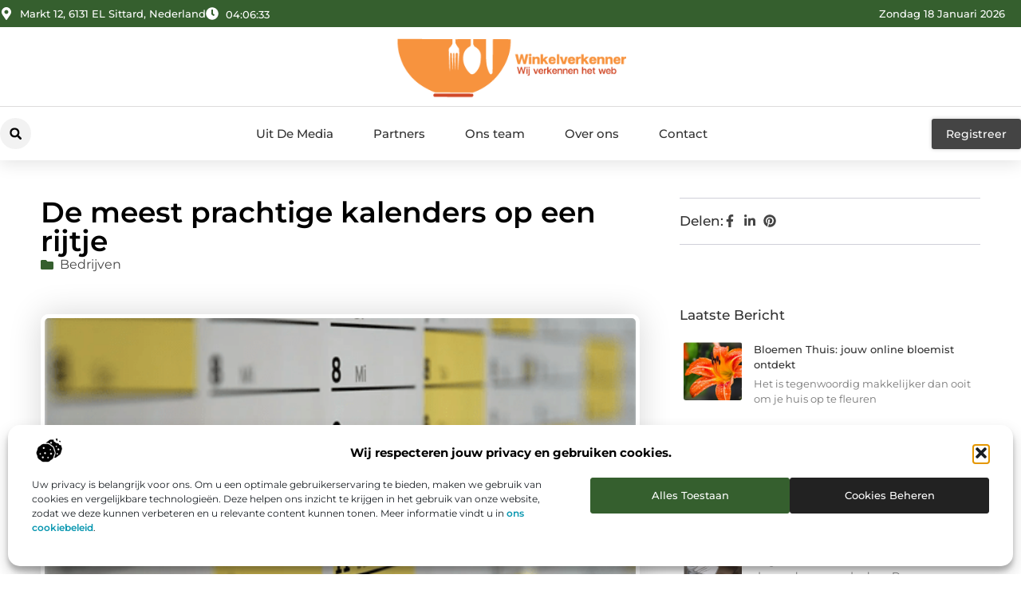

--- FILE ---
content_type: text/html; charset=UTF-8
request_url: https://www.winkelverkenner.nl/de-meest-prachtige-kalenders-op-een-rijtje/
body_size: 37151
content:
<!doctype html>
<html lang="nl-NL" prefix="og: https://ogp.me/ns#">
<head>
	<meta charset="UTF-8">
	<meta name="viewport" content="width=device-width, initial-scale=1">
	<link rel="profile" href="https://gmpg.org/xfn/11">
		<style>img:is([sizes="auto" i], [sizes^="auto," i]) { contain-intrinsic-size: 3000px 1500px }</style>
	
<!-- Search Engine Optimization door Rank Math - https://rankmath.com/ -->
<title>De meest prachtige kalenders op een rijtje &bull; Winkelverkenner</title>
<meta name="description" content="Het kopen van een kalender is rustgevend en tijdbesparend. Door middel van een kalender kunt u uw tijd goed indelen en weet u precies welke taken of afspraken"/>
<meta name="robots" content="follow, index, max-snippet:-1, max-video-preview:-1, max-image-preview:large"/>
<link rel="canonical" href="https://www.winkelverkenner.nl/de-meest-prachtige-kalenders-op-een-rijtje/" />
<meta property="og:locale" content="nl_NL" />
<meta property="og:type" content="article" />
<meta property="og:title" content="De meest prachtige kalenders op een rijtje &bull; Winkelverkenner" />
<meta property="og:description" content="Het kopen van een kalender is rustgevend en tijdbesparend. Door middel van een kalender kunt u uw tijd goed indelen en weet u precies welke taken of afspraken" />
<meta property="og:url" content="https://www.winkelverkenner.nl/de-meest-prachtige-kalenders-op-een-rijtje/" />
<meta property="og:site_name" content="Winkelverkenner" />
<meta property="article:section" content="Bedrijven" />
<meta property="og:image" content="https://www.winkelverkenner.nl/wp-content/uploads/2022/02/kalenders.png" />
<meta property="og:image:secure_url" content="https://www.winkelverkenner.nl/wp-content/uploads/2022/02/kalenders.png" />
<meta property="og:image:width" content="473" />
<meta property="og:image:height" content="315" />
<meta property="og:image:alt" content="De meest prachtige kalenders op een rijtje" />
<meta property="og:image:type" content="image/png" />
<meta property="article:published_time" content="2022-02-21T10:01:50+00:00" />
<meta name="twitter:card" content="summary_large_image" />
<meta name="twitter:title" content="De meest prachtige kalenders op een rijtje &bull; Winkelverkenner" />
<meta name="twitter:description" content="Het kopen van een kalender is rustgevend en tijdbesparend. Door middel van een kalender kunt u uw tijd goed indelen en weet u precies welke taken of afspraken" />
<meta name="twitter:image" content="https://www.winkelverkenner.nl/wp-content/uploads/2022/02/kalenders.png" />
<script type="application/ld+json" class="rank-math-schema">{"@context":"https://schema.org","@graph":[{"@type":"Organization","@id":"https://www.winkelverkenner.nl/#organization","name":"winkelverkenner","url":"https://www.winkelverkenner.nl","logo":{"@type":"ImageObject","@id":"https://www.winkelverkenner.nl/#logo","url":"https://www.winkelverkenner.nl/wp-content/uploads/2021/11/1.winkelverkenner.nl-Logo-355x159px.png","contentUrl":"https://www.winkelverkenner.nl/wp-content/uploads/2021/11/1.winkelverkenner.nl-Logo-355x159px.png","caption":"Winkelverkenner","inLanguage":"nl-NL","width":"355","height":"159"}},{"@type":"WebSite","@id":"https://www.winkelverkenner.nl/#website","url":"https://www.winkelverkenner.nl","name":"Winkelverkenner","alternateName":"winkelverkenner.nl","publisher":{"@id":"https://www.winkelverkenner.nl/#organization"},"inLanguage":"nl-NL"},{"@type":"ImageObject","@id":"https://www.winkelverkenner.nl/wp-content/uploads/2022/02/kalenders.png","url":"https://www.winkelverkenner.nl/wp-content/uploads/2022/02/kalenders.png","width":"473","height":"315","inLanguage":"nl-NL"},{"@type":"BreadcrumbList","@id":"https://www.winkelverkenner.nl/de-meest-prachtige-kalenders-op-een-rijtje/#breadcrumb","itemListElement":[{"@type":"ListItem","position":"1","item":{"@id":"https://www.winkelverkenner.nl/","name":"Home"}},{"@type":"ListItem","position":"2","item":{"@id":"https://www.winkelverkenner.nl/de-meest-prachtige-kalenders-op-een-rijtje/","name":"De meest prachtige kalenders op een rijtje"}}]},{"@type":"WebPage","@id":"https://www.winkelverkenner.nl/de-meest-prachtige-kalenders-op-een-rijtje/#webpage","url":"https://www.winkelverkenner.nl/de-meest-prachtige-kalenders-op-een-rijtje/","name":"De meest prachtige kalenders op een rijtje &bull; Winkelverkenner","datePublished":"2022-02-21T10:01:50+00:00","dateModified":"2022-02-21T10:01:50+00:00","isPartOf":{"@id":"https://www.winkelverkenner.nl/#website"},"primaryImageOfPage":{"@id":"https://www.winkelverkenner.nl/wp-content/uploads/2022/02/kalenders.png"},"inLanguage":"nl-NL","breadcrumb":{"@id":"https://www.winkelverkenner.nl/de-meest-prachtige-kalenders-op-een-rijtje/#breadcrumb"}},{"@type":"Person","@id":"https://www.winkelverkenner.nl/de-meest-prachtige-kalenders-op-een-rijtje/#author","image":{"@type":"ImageObject","@id":"https://secure.gravatar.com/avatar/?s=96&amp;d=blank&amp;r=g","url":"https://secure.gravatar.com/avatar/?s=96&amp;d=blank&amp;r=g","inLanguage":"nl-NL"},"worksFor":{"@id":"https://www.winkelverkenner.nl/#organization"}},{"@type":"BlogPosting","headline":"De meest prachtige kalenders op een rijtje &bull; Winkelverkenner","datePublished":"2022-02-21T10:01:50+00:00","dateModified":"2022-02-21T10:01:50+00:00","author":{"@id":"https://www.winkelverkenner.nl/de-meest-prachtige-kalenders-op-een-rijtje/#author"},"publisher":{"@id":"https://www.winkelverkenner.nl/#organization"},"description":"Het kopen van een kalender is rustgevend en tijdbesparend. Door middel van een kalender kunt u uw tijd goed indelen en weet u precies welke taken of afspraken","name":"De meest prachtige kalenders op een rijtje &bull; Winkelverkenner","@id":"https://www.winkelverkenner.nl/de-meest-prachtige-kalenders-op-een-rijtje/#richSnippet","isPartOf":{"@id":"https://www.winkelverkenner.nl/de-meest-prachtige-kalenders-op-een-rijtje/#webpage"},"image":{"@id":"https://www.winkelverkenner.nl/wp-content/uploads/2022/02/kalenders.png"},"inLanguage":"nl-NL","mainEntityOfPage":{"@id":"https://www.winkelverkenner.nl/de-meest-prachtige-kalenders-op-een-rijtje/#webpage"}}]}</script>
<!-- /Rank Math WordPress SEO plugin -->

<script>
window._wpemojiSettings = {"baseUrl":"https:\/\/s.w.org\/images\/core\/emoji\/16.0.1\/72x72\/","ext":".png","svgUrl":"https:\/\/s.w.org\/images\/core\/emoji\/16.0.1\/svg\/","svgExt":".svg","source":{"concatemoji":"https:\/\/www.winkelverkenner.nl\/wp-includes\/js\/wp-emoji-release.min.js?ver=6.8.3"}};
/*! This file is auto-generated */
!function(s,n){var o,i,e;function c(e){try{var t={supportTests:e,timestamp:(new Date).valueOf()};sessionStorage.setItem(o,JSON.stringify(t))}catch(e){}}function p(e,t,n){e.clearRect(0,0,e.canvas.width,e.canvas.height),e.fillText(t,0,0);var t=new Uint32Array(e.getImageData(0,0,e.canvas.width,e.canvas.height).data),a=(e.clearRect(0,0,e.canvas.width,e.canvas.height),e.fillText(n,0,0),new Uint32Array(e.getImageData(0,0,e.canvas.width,e.canvas.height).data));return t.every(function(e,t){return e===a[t]})}function u(e,t){e.clearRect(0,0,e.canvas.width,e.canvas.height),e.fillText(t,0,0);for(var n=e.getImageData(16,16,1,1),a=0;a<n.data.length;a++)if(0!==n.data[a])return!1;return!0}function f(e,t,n,a){switch(t){case"flag":return n(e,"\ud83c\udff3\ufe0f\u200d\u26a7\ufe0f","\ud83c\udff3\ufe0f\u200b\u26a7\ufe0f")?!1:!n(e,"\ud83c\udde8\ud83c\uddf6","\ud83c\udde8\u200b\ud83c\uddf6")&&!n(e,"\ud83c\udff4\udb40\udc67\udb40\udc62\udb40\udc65\udb40\udc6e\udb40\udc67\udb40\udc7f","\ud83c\udff4\u200b\udb40\udc67\u200b\udb40\udc62\u200b\udb40\udc65\u200b\udb40\udc6e\u200b\udb40\udc67\u200b\udb40\udc7f");case"emoji":return!a(e,"\ud83e\udedf")}return!1}function g(e,t,n,a){var r="undefined"!=typeof WorkerGlobalScope&&self instanceof WorkerGlobalScope?new OffscreenCanvas(300,150):s.createElement("canvas"),o=r.getContext("2d",{willReadFrequently:!0}),i=(o.textBaseline="top",o.font="600 32px Arial",{});return e.forEach(function(e){i[e]=t(o,e,n,a)}),i}function t(e){var t=s.createElement("script");t.src=e,t.defer=!0,s.head.appendChild(t)}"undefined"!=typeof Promise&&(o="wpEmojiSettingsSupports",i=["flag","emoji"],n.supports={everything:!0,everythingExceptFlag:!0},e=new Promise(function(e){s.addEventListener("DOMContentLoaded",e,{once:!0})}),new Promise(function(t){var n=function(){try{var e=JSON.parse(sessionStorage.getItem(o));if("object"==typeof e&&"number"==typeof e.timestamp&&(new Date).valueOf()<e.timestamp+604800&&"object"==typeof e.supportTests)return e.supportTests}catch(e){}return null}();if(!n){if("undefined"!=typeof Worker&&"undefined"!=typeof OffscreenCanvas&&"undefined"!=typeof URL&&URL.createObjectURL&&"undefined"!=typeof Blob)try{var e="postMessage("+g.toString()+"("+[JSON.stringify(i),f.toString(),p.toString(),u.toString()].join(",")+"));",a=new Blob([e],{type:"text/javascript"}),r=new Worker(URL.createObjectURL(a),{name:"wpTestEmojiSupports"});return void(r.onmessage=function(e){c(n=e.data),r.terminate(),t(n)})}catch(e){}c(n=g(i,f,p,u))}t(n)}).then(function(e){for(var t in e)n.supports[t]=e[t],n.supports.everything=n.supports.everything&&n.supports[t],"flag"!==t&&(n.supports.everythingExceptFlag=n.supports.everythingExceptFlag&&n.supports[t]);n.supports.everythingExceptFlag=n.supports.everythingExceptFlag&&!n.supports.flag,n.DOMReady=!1,n.readyCallback=function(){n.DOMReady=!0}}).then(function(){return e}).then(function(){var e;n.supports.everything||(n.readyCallback(),(e=n.source||{}).concatemoji?t(e.concatemoji):e.wpemoji&&e.twemoji&&(t(e.twemoji),t(e.wpemoji)))}))}((window,document),window._wpemojiSettings);
</script>
<link rel='stylesheet' id='colorboxstyle-css' href='https://www.winkelverkenner.nl/wp-content/plugins/link-library/colorbox/colorbox.css?ver=6.8.3' media='all' />
<style id='wp-emoji-styles-inline-css'>

	img.wp-smiley, img.emoji {
		display: inline !important;
		border: none !important;
		box-shadow: none !important;
		height: 1em !important;
		width: 1em !important;
		margin: 0 0.07em !important;
		vertical-align: -0.1em !important;
		background: none !important;
		padding: 0 !important;
	}
</style>
<link rel='stylesheet' id='wp-block-library-css' href='https://www.winkelverkenner.nl/wp-includes/css/dist/block-library/style.min.css?ver=6.8.3' media='all' />
<style id='global-styles-inline-css'>
:root{--wp--preset--aspect-ratio--square: 1;--wp--preset--aspect-ratio--4-3: 4/3;--wp--preset--aspect-ratio--3-4: 3/4;--wp--preset--aspect-ratio--3-2: 3/2;--wp--preset--aspect-ratio--2-3: 2/3;--wp--preset--aspect-ratio--16-9: 16/9;--wp--preset--aspect-ratio--9-16: 9/16;--wp--preset--color--black: #000000;--wp--preset--color--cyan-bluish-gray: #abb8c3;--wp--preset--color--white: #ffffff;--wp--preset--color--pale-pink: #f78da7;--wp--preset--color--vivid-red: #cf2e2e;--wp--preset--color--luminous-vivid-orange: #ff6900;--wp--preset--color--luminous-vivid-amber: #fcb900;--wp--preset--color--light-green-cyan: #7bdcb5;--wp--preset--color--vivid-green-cyan: #00d084;--wp--preset--color--pale-cyan-blue: #8ed1fc;--wp--preset--color--vivid-cyan-blue: #0693e3;--wp--preset--color--vivid-purple: #9b51e0;--wp--preset--gradient--vivid-cyan-blue-to-vivid-purple: linear-gradient(135deg,rgba(6,147,227,1) 0%,rgb(155,81,224) 100%);--wp--preset--gradient--light-green-cyan-to-vivid-green-cyan: linear-gradient(135deg,rgb(122,220,180) 0%,rgb(0,208,130) 100%);--wp--preset--gradient--luminous-vivid-amber-to-luminous-vivid-orange: linear-gradient(135deg,rgba(252,185,0,1) 0%,rgba(255,105,0,1) 100%);--wp--preset--gradient--luminous-vivid-orange-to-vivid-red: linear-gradient(135deg,rgba(255,105,0,1) 0%,rgb(207,46,46) 100%);--wp--preset--gradient--very-light-gray-to-cyan-bluish-gray: linear-gradient(135deg,rgb(238,238,238) 0%,rgb(169,184,195) 100%);--wp--preset--gradient--cool-to-warm-spectrum: linear-gradient(135deg,rgb(74,234,220) 0%,rgb(151,120,209) 20%,rgb(207,42,186) 40%,rgb(238,44,130) 60%,rgb(251,105,98) 80%,rgb(254,248,76) 100%);--wp--preset--gradient--blush-light-purple: linear-gradient(135deg,rgb(255,206,236) 0%,rgb(152,150,240) 100%);--wp--preset--gradient--blush-bordeaux: linear-gradient(135deg,rgb(254,205,165) 0%,rgb(254,45,45) 50%,rgb(107,0,62) 100%);--wp--preset--gradient--luminous-dusk: linear-gradient(135deg,rgb(255,203,112) 0%,rgb(199,81,192) 50%,rgb(65,88,208) 100%);--wp--preset--gradient--pale-ocean: linear-gradient(135deg,rgb(255,245,203) 0%,rgb(182,227,212) 50%,rgb(51,167,181) 100%);--wp--preset--gradient--electric-grass: linear-gradient(135deg,rgb(202,248,128) 0%,rgb(113,206,126) 100%);--wp--preset--gradient--midnight: linear-gradient(135deg,rgb(2,3,129) 0%,rgb(40,116,252) 100%);--wp--preset--font-size--small: 13px;--wp--preset--font-size--medium: 20px;--wp--preset--font-size--large: 36px;--wp--preset--font-size--x-large: 42px;--wp--preset--spacing--20: 0.44rem;--wp--preset--spacing--30: 0.67rem;--wp--preset--spacing--40: 1rem;--wp--preset--spacing--50: 1.5rem;--wp--preset--spacing--60: 2.25rem;--wp--preset--spacing--70: 3.38rem;--wp--preset--spacing--80: 5.06rem;--wp--preset--shadow--natural: 6px 6px 9px rgba(0, 0, 0, 0.2);--wp--preset--shadow--deep: 12px 12px 50px rgba(0, 0, 0, 0.4);--wp--preset--shadow--sharp: 6px 6px 0px rgba(0, 0, 0, 0.2);--wp--preset--shadow--outlined: 6px 6px 0px -3px rgba(255, 255, 255, 1), 6px 6px rgba(0, 0, 0, 1);--wp--preset--shadow--crisp: 6px 6px 0px rgba(0, 0, 0, 1);}:root { --wp--style--global--content-size: 800px;--wp--style--global--wide-size: 1200px; }:where(body) { margin: 0; }.wp-site-blocks > .alignleft { float: left; margin-right: 2em; }.wp-site-blocks > .alignright { float: right; margin-left: 2em; }.wp-site-blocks > .aligncenter { justify-content: center; margin-left: auto; margin-right: auto; }:where(.wp-site-blocks) > * { margin-block-start: 24px; margin-block-end: 0; }:where(.wp-site-blocks) > :first-child { margin-block-start: 0; }:where(.wp-site-blocks) > :last-child { margin-block-end: 0; }:root { --wp--style--block-gap: 24px; }:root :where(.is-layout-flow) > :first-child{margin-block-start: 0;}:root :where(.is-layout-flow) > :last-child{margin-block-end: 0;}:root :where(.is-layout-flow) > *{margin-block-start: 24px;margin-block-end: 0;}:root :where(.is-layout-constrained) > :first-child{margin-block-start: 0;}:root :where(.is-layout-constrained) > :last-child{margin-block-end: 0;}:root :where(.is-layout-constrained) > *{margin-block-start: 24px;margin-block-end: 0;}:root :where(.is-layout-flex){gap: 24px;}:root :where(.is-layout-grid){gap: 24px;}.is-layout-flow > .alignleft{float: left;margin-inline-start: 0;margin-inline-end: 2em;}.is-layout-flow > .alignright{float: right;margin-inline-start: 2em;margin-inline-end: 0;}.is-layout-flow > .aligncenter{margin-left: auto !important;margin-right: auto !important;}.is-layout-constrained > .alignleft{float: left;margin-inline-start: 0;margin-inline-end: 2em;}.is-layout-constrained > .alignright{float: right;margin-inline-start: 2em;margin-inline-end: 0;}.is-layout-constrained > .aligncenter{margin-left: auto !important;margin-right: auto !important;}.is-layout-constrained > :where(:not(.alignleft):not(.alignright):not(.alignfull)){max-width: var(--wp--style--global--content-size);margin-left: auto !important;margin-right: auto !important;}.is-layout-constrained > .alignwide{max-width: var(--wp--style--global--wide-size);}body .is-layout-flex{display: flex;}.is-layout-flex{flex-wrap: wrap;align-items: center;}.is-layout-flex > :is(*, div){margin: 0;}body .is-layout-grid{display: grid;}.is-layout-grid > :is(*, div){margin: 0;}body{padding-top: 0px;padding-right: 0px;padding-bottom: 0px;padding-left: 0px;}a:where(:not(.wp-element-button)){text-decoration: underline;}:root :where(.wp-element-button, .wp-block-button__link){background-color: #32373c;border-width: 0;color: #fff;font-family: inherit;font-size: inherit;line-height: inherit;padding: calc(0.667em + 2px) calc(1.333em + 2px);text-decoration: none;}.has-black-color{color: var(--wp--preset--color--black) !important;}.has-cyan-bluish-gray-color{color: var(--wp--preset--color--cyan-bluish-gray) !important;}.has-white-color{color: var(--wp--preset--color--white) !important;}.has-pale-pink-color{color: var(--wp--preset--color--pale-pink) !important;}.has-vivid-red-color{color: var(--wp--preset--color--vivid-red) !important;}.has-luminous-vivid-orange-color{color: var(--wp--preset--color--luminous-vivid-orange) !important;}.has-luminous-vivid-amber-color{color: var(--wp--preset--color--luminous-vivid-amber) !important;}.has-light-green-cyan-color{color: var(--wp--preset--color--light-green-cyan) !important;}.has-vivid-green-cyan-color{color: var(--wp--preset--color--vivid-green-cyan) !important;}.has-pale-cyan-blue-color{color: var(--wp--preset--color--pale-cyan-blue) !important;}.has-vivid-cyan-blue-color{color: var(--wp--preset--color--vivid-cyan-blue) !important;}.has-vivid-purple-color{color: var(--wp--preset--color--vivid-purple) !important;}.has-black-background-color{background-color: var(--wp--preset--color--black) !important;}.has-cyan-bluish-gray-background-color{background-color: var(--wp--preset--color--cyan-bluish-gray) !important;}.has-white-background-color{background-color: var(--wp--preset--color--white) !important;}.has-pale-pink-background-color{background-color: var(--wp--preset--color--pale-pink) !important;}.has-vivid-red-background-color{background-color: var(--wp--preset--color--vivid-red) !important;}.has-luminous-vivid-orange-background-color{background-color: var(--wp--preset--color--luminous-vivid-orange) !important;}.has-luminous-vivid-amber-background-color{background-color: var(--wp--preset--color--luminous-vivid-amber) !important;}.has-light-green-cyan-background-color{background-color: var(--wp--preset--color--light-green-cyan) !important;}.has-vivid-green-cyan-background-color{background-color: var(--wp--preset--color--vivid-green-cyan) !important;}.has-pale-cyan-blue-background-color{background-color: var(--wp--preset--color--pale-cyan-blue) !important;}.has-vivid-cyan-blue-background-color{background-color: var(--wp--preset--color--vivid-cyan-blue) !important;}.has-vivid-purple-background-color{background-color: var(--wp--preset--color--vivid-purple) !important;}.has-black-border-color{border-color: var(--wp--preset--color--black) !important;}.has-cyan-bluish-gray-border-color{border-color: var(--wp--preset--color--cyan-bluish-gray) !important;}.has-white-border-color{border-color: var(--wp--preset--color--white) !important;}.has-pale-pink-border-color{border-color: var(--wp--preset--color--pale-pink) !important;}.has-vivid-red-border-color{border-color: var(--wp--preset--color--vivid-red) !important;}.has-luminous-vivid-orange-border-color{border-color: var(--wp--preset--color--luminous-vivid-orange) !important;}.has-luminous-vivid-amber-border-color{border-color: var(--wp--preset--color--luminous-vivid-amber) !important;}.has-light-green-cyan-border-color{border-color: var(--wp--preset--color--light-green-cyan) !important;}.has-vivid-green-cyan-border-color{border-color: var(--wp--preset--color--vivid-green-cyan) !important;}.has-pale-cyan-blue-border-color{border-color: var(--wp--preset--color--pale-cyan-blue) !important;}.has-vivid-cyan-blue-border-color{border-color: var(--wp--preset--color--vivid-cyan-blue) !important;}.has-vivid-purple-border-color{border-color: var(--wp--preset--color--vivid-purple) !important;}.has-vivid-cyan-blue-to-vivid-purple-gradient-background{background: var(--wp--preset--gradient--vivid-cyan-blue-to-vivid-purple) !important;}.has-light-green-cyan-to-vivid-green-cyan-gradient-background{background: var(--wp--preset--gradient--light-green-cyan-to-vivid-green-cyan) !important;}.has-luminous-vivid-amber-to-luminous-vivid-orange-gradient-background{background: var(--wp--preset--gradient--luminous-vivid-amber-to-luminous-vivid-orange) !important;}.has-luminous-vivid-orange-to-vivid-red-gradient-background{background: var(--wp--preset--gradient--luminous-vivid-orange-to-vivid-red) !important;}.has-very-light-gray-to-cyan-bluish-gray-gradient-background{background: var(--wp--preset--gradient--very-light-gray-to-cyan-bluish-gray) !important;}.has-cool-to-warm-spectrum-gradient-background{background: var(--wp--preset--gradient--cool-to-warm-spectrum) !important;}.has-blush-light-purple-gradient-background{background: var(--wp--preset--gradient--blush-light-purple) !important;}.has-blush-bordeaux-gradient-background{background: var(--wp--preset--gradient--blush-bordeaux) !important;}.has-luminous-dusk-gradient-background{background: var(--wp--preset--gradient--luminous-dusk) !important;}.has-pale-ocean-gradient-background{background: var(--wp--preset--gradient--pale-ocean) !important;}.has-electric-grass-gradient-background{background: var(--wp--preset--gradient--electric-grass) !important;}.has-midnight-gradient-background{background: var(--wp--preset--gradient--midnight) !important;}.has-small-font-size{font-size: var(--wp--preset--font-size--small) !important;}.has-medium-font-size{font-size: var(--wp--preset--font-size--medium) !important;}.has-large-font-size{font-size: var(--wp--preset--font-size--large) !important;}.has-x-large-font-size{font-size: var(--wp--preset--font-size--x-large) !important;}
:root :where(.wp-block-pullquote){font-size: 1.5em;line-height: 1.6;}
</style>
<link rel='stylesheet' id='thumbs_rating_styles-css' href='https://www.winkelverkenner.nl/wp-content/plugins/link-library/upvote-downvote/css/style.css?ver=1.0.0' media='all' />
<link rel='stylesheet' id='scriptlesssocialsharing-css' href='https://www.winkelverkenner.nl/wp-content/plugins/scriptless-social-sharing/includes/css/scriptlesssocialsharing-style.css?ver=3.3.1' media='all' />
<style id='scriptlesssocialsharing-inline-css'>
.scriptlesssocialsharing__buttons a.button { padding: 12px; flex: 1; }@media only screen and (max-width: 767px) { .scriptlesssocialsharing .sss-name { position: absolute; clip: rect(1px, 1px, 1px, 1px); height: 1px; width: 1px; border: 0; overflow: hidden; } }
</style>
<link rel='stylesheet' id='cmplz-general-css' href='https://www.winkelverkenner.nl/wp-content/plugins/complianz-gdpr/assets/css/cookieblocker.min.css?ver=1741710170' media='all' />
<link rel='stylesheet' id='hello-elementor-css' href='https://www.winkelverkenner.nl/wp-content/themes/hello-elementor/style.min.css?ver=3.4.3' media='all' />
<link rel='stylesheet' id='hello-elementor-theme-style-css' href='https://www.winkelverkenner.nl/wp-content/themes/hello-elementor/theme.min.css?ver=3.4.3' media='all' />
<link rel='stylesheet' id='hello-elementor-header-footer-css' href='https://www.winkelverkenner.nl/wp-content/themes/hello-elementor/header-footer.min.css?ver=3.4.3' media='all' />
<link rel='stylesheet' id='elementor-frontend-css' href='https://www.winkelverkenner.nl/wp-content/plugins/elementor/assets/css/frontend.min.css?ver=3.34.1' media='all' />
<link rel='stylesheet' id='elementor-post-11651-css' href='https://www.winkelverkenner.nl/wp-content/uploads/elementor/css/post-11651.css?ver=1768705550' media='all' />
<link rel='stylesheet' id='widget-icon-list-css' href='https://www.winkelverkenner.nl/wp-content/plugins/elementor/assets/css/widget-icon-list.min.css?ver=3.34.1' media='all' />
<link rel='stylesheet' id='widget-image-css' href='https://www.winkelverkenner.nl/wp-content/plugins/elementor/assets/css/widget-image.min.css?ver=3.34.1' media='all' />
<link rel='stylesheet' id='widget-search-form-css' href='https://www.winkelverkenner.nl/wp-content/plugins/elementor-pro/assets/css/widget-search-form.min.css?ver=3.29.1' media='all' />
<link rel='stylesheet' id='widget-nav-menu-css' href='https://www.winkelverkenner.nl/wp-content/plugins/elementor-pro/assets/css/widget-nav-menu.min.css?ver=3.29.1' media='all' />
<link rel='stylesheet' id='e-animation-shrink-css' href='https://www.winkelverkenner.nl/wp-content/plugins/elementor/assets/lib/animations/styles/e-animation-shrink.min.css?ver=3.34.1' media='all' />
<link rel='stylesheet' id='e-animation-fadeIn-css' href='https://www.winkelverkenner.nl/wp-content/plugins/elementor/assets/lib/animations/styles/fadeIn.min.css?ver=3.34.1' media='all' />
<link rel='stylesheet' id='e-motion-fx-css' href='https://www.winkelverkenner.nl/wp-content/plugins/elementor-pro/assets/css/modules/motion-fx.min.css?ver=3.29.1' media='all' />
<link rel='stylesheet' id='e-sticky-css' href='https://www.winkelverkenner.nl/wp-content/plugins/elementor-pro/assets/css/modules/sticky.min.css?ver=3.29.1' media='all' />
<link rel='stylesheet' id='widget-heading-css' href='https://www.winkelverkenner.nl/wp-content/plugins/elementor/assets/css/widget-heading.min.css?ver=3.34.1' media='all' />
<link rel='stylesheet' id='swiper-css' href='https://www.winkelverkenner.nl/wp-content/plugins/elementor/assets/lib/swiper/v8/css/swiper.min.css?ver=8.4.5' media='all' />
<link rel='stylesheet' id='e-swiper-css' href='https://www.winkelverkenner.nl/wp-content/plugins/elementor/assets/css/conditionals/e-swiper.min.css?ver=3.34.1' media='all' />
<link rel='stylesheet' id='widget-post-info-css' href='https://www.winkelverkenner.nl/wp-content/plugins/elementor-pro/assets/css/widget-post-info.min.css?ver=3.29.1' media='all' />
<link rel='stylesheet' id='widget-table-of-contents-css' href='https://www.winkelverkenner.nl/wp-content/plugins/elementor-pro/assets/css/widget-table-of-contents.min.css?ver=3.29.1' media='all' />
<link rel='stylesheet' id='widget-posts-css' href='https://www.winkelverkenner.nl/wp-content/plugins/elementor-pro/assets/css/widget-posts.min.css?ver=3.29.1' media='all' />
<link rel='stylesheet' id='widget-icon-box-css' href='https://www.winkelverkenner.nl/wp-content/plugins/elementor/assets/css/widget-icon-box.min.css?ver=3.34.1' media='all' />
<link rel='stylesheet' id='e-animation-grow-css' href='https://www.winkelverkenner.nl/wp-content/plugins/elementor/assets/lib/animations/styles/e-animation-grow.min.css?ver=3.34.1' media='all' />
<link rel='stylesheet' id='widget-post-navigation-css' href='https://www.winkelverkenner.nl/wp-content/plugins/elementor-pro/assets/css/widget-post-navigation.min.css?ver=3.29.1' media='all' />
<link rel='stylesheet' id='widget-loop-common-css' href='https://www.winkelverkenner.nl/wp-content/plugins/elementor-pro/assets/css/widget-loop-common.min.css?ver=3.29.1' media='all' />
<link rel='stylesheet' id='widget-loop-grid-css' href='https://www.winkelverkenner.nl/wp-content/plugins/elementor-pro/assets/css/widget-loop-grid.min.css?ver=3.29.1' media='all' />
<link rel='stylesheet' id='elementor-post-12084-css' href='https://www.winkelverkenner.nl/wp-content/uploads/elementor/css/post-12084.css?ver=1768705551' media='all' />
<link rel='stylesheet' id='elementor-post-12046-css' href='https://www.winkelverkenner.nl/wp-content/uploads/elementor/css/post-12046.css?ver=1768705551' media='all' />
<link rel='stylesheet' id='elementor-post-12062-css' href='https://www.winkelverkenner.nl/wp-content/uploads/elementor/css/post-12062.css?ver=1768705585' media='all' />
<link rel='stylesheet' id='elementor-gf-local-montserrat-css' href='https://www.winkelverkenner.nl/wp-content/uploads/elementor/google-fonts/css/montserrat.css?ver=1748925078' media='all' />
<script src="https://www.winkelverkenner.nl/wp-includes/js/jquery/jquery.min.js?ver=3.7.1" id="jquery-core-js"></script>
<script src="https://www.winkelverkenner.nl/wp-includes/js/jquery/jquery-migrate.min.js?ver=3.4.1" id="jquery-migrate-js"></script>
<script src="https://www.winkelverkenner.nl/wp-content/plugins/link-library/colorbox/jquery.colorbox-min.js?ver=1.3.9" id="colorbox-js"></script>
<script id="thumbs_rating_scripts-js-extra">
var thumbs_rating_ajax = {"ajax_url":"https:\/\/www.winkelverkenner.nl\/wp-admin\/admin-ajax.php","nonce":"83c671489e"};
</script>
<script src="https://www.winkelverkenner.nl/wp-content/plugins/link-library/upvote-downvote/js/general.js?ver=4.0.1" id="thumbs_rating_scripts-js"></script>
<link rel="https://api.w.org/" href="https://www.winkelverkenner.nl/wp-json/" /><link rel="alternate" title="JSON" type="application/json" href="https://www.winkelverkenner.nl/wp-json/wp/v2/posts/6789" /><link rel="EditURI" type="application/rsd+xml" title="RSD" href="https://www.winkelverkenner.nl/xmlrpc.php?rsd" />
<meta name="generator" content="WordPress 6.8.3" />
<link rel='shortlink' href='https://www.winkelverkenner.nl/?p=6789' />
<link rel="alternate" title="oEmbed (JSON)" type="application/json+oembed" href="https://www.winkelverkenner.nl/wp-json/oembed/1.0/embed?url=https%3A%2F%2Fwww.winkelverkenner.nl%2Fde-meest-prachtige-kalenders-op-een-rijtje%2F" />
<link rel="alternate" title="oEmbed (XML)" type="text/xml+oembed" href="https://www.winkelverkenner.nl/wp-json/oembed/1.0/embed?url=https%3A%2F%2Fwww.winkelverkenner.nl%2Fde-meest-prachtige-kalenders-op-een-rijtje%2F&#038;format=xml" />
<script type="text/javascript">//<![CDATA[
  function external_links_in_new_windows_loop() {
    if (!document.links) {
      document.links = document.getElementsByTagName('a');
    }
    var change_link = false;
    var force = '';
    var ignore = '';

    for (var t=0; t<document.links.length; t++) {
      var all_links = document.links[t];
      change_link = false;
      
      if(document.links[t].hasAttribute('onClick') == false) {
        // forced if the address starts with http (or also https), but does not link to the current domain
        if(all_links.href.search(/^http/) != -1 && all_links.href.search('www.winkelverkenner.nl') == -1 && all_links.href.search(/^#/) == -1) {
          // console.log('Changed ' + all_links.href);
          change_link = true;
        }
          
        if(force != '' && all_links.href.search(force) != -1) {
          // forced
          // console.log('force ' + all_links.href);
          change_link = true;
        }
        
        if(ignore != '' && all_links.href.search(ignore) != -1) {
          // console.log('ignore ' + all_links.href);
          // ignored
          change_link = false;
        }

        if(change_link == true) {
          // console.log('Changed ' + all_links.href);
          document.links[t].setAttribute('onClick', 'javascript:window.open(\'' + all_links.href.replace(/'/g, '') + '\', \'_blank\', \'noopener\'); return false;');
          document.links[t].removeAttribute('target');
        }
      }
    }
  }
  
  // Load
  function external_links_in_new_windows_load(func)
  {  
    var oldonload = window.onload;
    if (typeof window.onload != 'function'){
      window.onload = func;
    } else {
      window.onload = function(){
        oldonload();
        func();
      }
    }
  }

  external_links_in_new_windows_load(external_links_in_new_windows_loop);
  //]]></script>

			<style>.cmplz-hidden {
					display: none !important;
				}</style><meta name="generator" content="Elementor 3.34.1; features: e_font_icon_svg, additional_custom_breakpoints; settings: css_print_method-external, google_font-enabled, font_display-swap">
			<style>
				.e-con.e-parent:nth-of-type(n+4):not(.e-lazyloaded):not(.e-no-lazyload),
				.e-con.e-parent:nth-of-type(n+4):not(.e-lazyloaded):not(.e-no-lazyload) * {
					background-image: none !important;
				}
				@media screen and (max-height: 1024px) {
					.e-con.e-parent:nth-of-type(n+3):not(.e-lazyloaded):not(.e-no-lazyload),
					.e-con.e-parent:nth-of-type(n+3):not(.e-lazyloaded):not(.e-no-lazyload) * {
						background-image: none !important;
					}
				}
				@media screen and (max-height: 640px) {
					.e-con.e-parent:nth-of-type(n+2):not(.e-lazyloaded):not(.e-no-lazyload),
					.e-con.e-parent:nth-of-type(n+2):not(.e-lazyloaded):not(.e-no-lazyload) * {
						background-image: none !important;
					}
				}
			</style>
			<link rel="icon" href="https://www.winkelverkenner.nl/wp-content/uploads/2021/11/0.winkelverkenner.nl-icon-150x150-px.png" sizes="32x32" />
<link rel="icon" href="https://www.winkelverkenner.nl/wp-content/uploads/2021/11/0.winkelverkenner.nl-icon-150x150-px.png" sizes="192x192" />
<link rel="apple-touch-icon" href="https://www.winkelverkenner.nl/wp-content/uploads/2021/11/0.winkelverkenner.nl-icon-150x150-px.png" />
<meta name="msapplication-TileImage" content="https://www.winkelverkenner.nl/wp-content/uploads/2021/11/0.winkelverkenner.nl-icon-150x150-px.png" />
</head>
<body data-rsssl=1 data-cmplz=1 class="wp-singular post-template-default single single-post postid-6789 single-format-standard wp-custom-logo wp-embed-responsive wp-theme-hello-elementor hello-elementor-default elementor-default elementor-template-full-width elementor-kit-11651 elementor-page-12062">


<a class="skip-link screen-reader-text" href="#content">Ga naar de inhoud</a>

		<header data-elementor-type="header" data-elementor-id="12084" class="elementor elementor-12084 elementor-location-header" data-elementor-post-type="elementor_library">
			<header class="elementor-element elementor-element-3df2ff60 e-con-full top e-flex e-con e-parent" data-id="3df2ff60" data-element_type="container" data-settings="{&quot;sticky&quot;:&quot;top&quot;,&quot;background_background&quot;:&quot;classic&quot;,&quot;sticky_on&quot;:[&quot;desktop&quot;,&quot;tablet&quot;,&quot;mobile&quot;],&quot;sticky_offset&quot;:0,&quot;sticky_effects_offset&quot;:0,&quot;sticky_anchor_link_offset&quot;:0}">
		<div class="elementor-element elementor-element-56973ca3 e-flex e-con-boxed e-con e-child" data-id="56973ca3" data-element_type="container" data-settings="{&quot;background_background&quot;:&quot;classic&quot;}">
					<div class="e-con-inner">
		<div class="elementor-element elementor-element-2a096e87 e-con-full e-flex e-con e-child" data-id="2a096e87" data-element_type="container">
				<div class="elementor-element elementor-element-7c5b3895 elementor-icon-list--layout-inline elementor-align-start elementor-mobile-align-center elementor-hidden-mobile elementor-list-item-link-full_width elementor-widget elementor-widget-icon-list" data-id="7c5b3895" data-element_type="widget" data-widget_type="icon-list.default">
				<div class="elementor-widget-container">
							<ul class="elementor-icon-list-items elementor-inline-items">
							<li class="elementor-icon-list-item elementor-inline-item">
											<span class="elementor-icon-list-icon">
							<svg aria-hidden="true" class="e-font-icon-svg e-fas-map-marker-alt" viewBox="0 0 384 512" xmlns="http://www.w3.org/2000/svg"><path d="M172.268 501.67C26.97 291.031 0 269.413 0 192 0 85.961 85.961 0 192 0s192 85.961 192 192c0 77.413-26.97 99.031-172.268 309.67-9.535 13.774-29.93 13.773-39.464 0zM192 272c44.183 0 80-35.817 80-80s-35.817-80-80-80-80 35.817-80 80 35.817 80 80 80z"></path></svg>						</span>
										<span class="elementor-icon-list-text">Markt 12, 6131 EL Sittard, Nederland</span>
									</li>
								<li class="elementor-icon-list-item elementor-inline-item">
											<span class="elementor-icon-list-icon">
							<svg aria-hidden="true" class="e-font-icon-svg e-fas-clock" viewBox="0 0 512 512" xmlns="http://www.w3.org/2000/svg"><path d="M256,8C119,8,8,119,8,256S119,504,256,504,504,393,504,256,393,8,256,8Zm92.49,313h0l-20,25a16,16,0,0,1-22.49,2.5h0l-67-49.72a40,40,0,0,1-15-31.23V112a16,16,0,0,1,16-16h32a16,16,0,0,1,16,16V256l58,42.5A16,16,0,0,1,348.49,321Z"></path></svg>						</span>
										<span class="elementor-icon-list-text"></span>
									</li>
						</ul>
						</div>
				</div>
				<div class="elementor-element elementor-element-517506 elementor-widget__width-auto elementor-widget elementor-widget-html" data-id="517506" data-element_type="widget" data-widget_type="html.default">
				<div class="elementor-widget-container">
					<div class="clock">
    <p class="time" id="current-time">Laden...</p>
  </div>

  <script>
    function updateTime() {
      const options = { timeZone: 'Europe/Amsterdam', hour: '2-digit', minute: '2-digit', second: '2-digit' };
      const formatter = new Intl.DateTimeFormat('nl-NL', options);
      const time = formatter.format(new Date());
      document.getElementById('current-time').textContent = time;
    }

    // Update tijd elke seconde
    setInterval(updateTime, 1000);
    updateTime(); // Zorgt ervoor dat de tijd meteen wordt weergegeven bij laden
  </script>				</div>
				</div>
				</div>
				<div class="elementor-element elementor-element-62b76dde elementor-widget__width-auto elementor-widget-mobile__width-auto elementor-widget elementor-widget-html" data-id="62b76dde" data-element_type="widget" data-widget_type="html.default">
				<div class="elementor-widget-container">
					<div id="current_date">
        <script>
            const options = {
                weekday: 'long',
                year: 'numeric',
                month: 'long',
                day: 'numeric'
            };
            document.getElementById("current_date").innerHTML = new Date().toLocaleDateString('nl-NL', options);
        </script>
</div>
				</div>
				</div>
					</div>
				</div>
		<div class="elementor-element elementor-element-f2e2b9b e-flex e-con-boxed e-con e-child" data-id="f2e2b9b" data-element_type="container" data-settings="{&quot;background_background&quot;:&quot;classic&quot;}">
					<div class="e-con-inner">
				<div class="elementor-element elementor-element-6f11c2ba elementor-widget__width-initial elementor-widget elementor-widget-theme-site-logo elementor-widget-image" data-id="6f11c2ba" data-element_type="widget" data-widget_type="theme-site-logo.default">
				<div class="elementor-widget-container">
											<a href="https://www.winkelverkenner.nl">
			<img width="355" height="107" src="https://www.winkelverkenner.nl/wp-content/uploads/2021/11/cropped-1.winkelverkenner.nl-Logo-355x159px.png" class="attachment-full size-full wp-image-6625" alt="" srcset="https://www.winkelverkenner.nl/wp-content/uploads/2021/11/cropped-1.winkelverkenner.nl-Logo-355x159px.png 355w, https://www.winkelverkenner.nl/wp-content/uploads/2021/11/cropped-1.winkelverkenner.nl-Logo-355x159px-300x90.png 300w" sizes="(max-width: 355px) 100vw, 355px" />				</a>
											</div>
				</div>
					</div>
				</div>
		<div class="elementor-element elementor-element-477555f8 e-flex e-con-boxed e-con e-child" data-id="477555f8" data-element_type="container" data-settings="{&quot;background_background&quot;:&quot;classic&quot;,&quot;animation&quot;:&quot;none&quot;,&quot;animation_delay&quot;:200}">
					<div class="e-con-inner">
				<div class="elementor-element elementor-element-6713b561 elementor-view-stacked elementor-shape-rounded elementor-hidden-desktop elementor-widget elementor-widget-icon" data-id="6713b561" data-element_type="widget" data-widget_type="icon.default">
				<div class="elementor-widget-container">
							<div class="elementor-icon-wrapper">
			<a class="elementor-icon" href="/registreer/">
			<svg aria-hidden="true" class="e-font-icon-svg e-fas-edit" viewBox="0 0 576 512" xmlns="http://www.w3.org/2000/svg"><path d="M402.6 83.2l90.2 90.2c3.8 3.8 3.8 10 0 13.8L274.4 405.6l-92.8 10.3c-12.4 1.4-22.9-9.1-21.5-21.5l10.3-92.8L388.8 83.2c3.8-3.8 10-3.8 13.8 0zm162-22.9l-48.8-48.8c-15.2-15.2-39.9-15.2-55.2 0l-35.4 35.4c-3.8 3.8-3.8 10 0 13.8l90.2 90.2c3.8 3.8 10 3.8 13.8 0l35.4-35.4c15.2-15.3 15.2-40 0-55.2zM384 346.2V448H64V128h229.8c3.2 0 6.2-1.3 8.5-3.5l40-40c7.6-7.6 2.2-20.5-8.5-20.5H48C21.5 64 0 85.5 0 112v352c0 26.5 21.5 48 48 48h352c26.5 0 48-21.5 48-48V306.2c0-10.7-12.9-16-20.5-8.5l-40 40c-2.2 2.3-3.5 5.3-3.5 8.5z"></path></svg>			</a>
		</div>
						</div>
				</div>
				<div class="elementor-element elementor-element-d80cc0d elementor-search-form--skin-full_screen elementor-widget__width-auto elementor-widget elementor-widget-search-form" data-id="d80cc0d" data-element_type="widget" data-settings="{&quot;skin&quot;:&quot;full_screen&quot;}" data-widget_type="search-form.default">
				<div class="elementor-widget-container">
							<search role="search">
			<form class="elementor-search-form" action="https://www.winkelverkenner.nl" method="get">
												<div class="elementor-search-form__toggle" role="button" tabindex="0" aria-label="Zoeken">
					<div class="e-font-icon-svg-container"><svg aria-hidden="true" class="e-font-icon-svg e-fas-search" viewBox="0 0 512 512" xmlns="http://www.w3.org/2000/svg"><path d="M505 442.7L405.3 343c-4.5-4.5-10.6-7-17-7H372c27.6-35.3 44-79.7 44-128C416 93.1 322.9 0 208 0S0 93.1 0 208s93.1 208 208 208c48.3 0 92.7-16.4 128-44v16.3c0 6.4 2.5 12.5 7 17l99.7 99.7c9.4 9.4 24.6 9.4 33.9 0l28.3-28.3c9.4-9.4 9.4-24.6.1-34zM208 336c-70.7 0-128-57.2-128-128 0-70.7 57.2-128 128-128 70.7 0 128 57.2 128 128 0 70.7-57.2 128-128 128z"></path></svg></div>				</div>
								<div class="elementor-search-form__container">
					<label class="elementor-screen-only" for="elementor-search-form-d80cc0d">Zoeken</label>

					
					<input id="elementor-search-form-d80cc0d" placeholder="" class="elementor-search-form__input" type="search" name="s" value="">
					
					
										<div class="dialog-lightbox-close-button dialog-close-button" role="button" tabindex="0" aria-label="Sluit dit zoekvak.">
						<svg aria-hidden="true" class="e-font-icon-svg e-eicon-close" viewBox="0 0 1000 1000" xmlns="http://www.w3.org/2000/svg"><path d="M742 167L500 408 258 167C246 154 233 150 217 150 196 150 179 158 167 167 154 179 150 196 150 212 150 229 154 242 171 254L408 500 167 742C138 771 138 800 167 829 196 858 225 858 254 829L496 587 738 829C750 842 767 846 783 846 800 846 817 842 829 829 842 817 846 804 846 783 846 767 842 750 829 737L588 500 833 258C863 229 863 200 833 171 804 137 775 137 742 167Z"></path></svg>					</div>
									</div>
			</form>
		</search>
						</div>
				</div>
				<div class="elementor-element elementor-element-7e3b8317 elementor-nav-menu--stretch elementor-nav-menu__text-align-center elementor-nav-menu--dropdown-mobile elementor-widget-tablet__width-initial elementor-widget-mobile__width-initial elementor-nav-menu--toggle elementor-nav-menu--burger elementor-widget elementor-widget-nav-menu" data-id="7e3b8317" data-element_type="widget" data-settings="{&quot;full_width&quot;:&quot;stretch&quot;,&quot;layout&quot;:&quot;horizontal&quot;,&quot;submenu_icon&quot;:{&quot;value&quot;:&quot;&lt;svg class=\&quot;e-font-icon-svg e-fas-caret-down\&quot; viewBox=\&quot;0 0 320 512\&quot; xmlns=\&quot;http:\/\/www.w3.org\/2000\/svg\&quot;&gt;&lt;path d=\&quot;M31.3 192h257.3c17.8 0 26.7 21.5 14.1 34.1L174.1 354.8c-7.8 7.8-20.5 7.8-28.3 0L17.2 226.1C4.6 213.5 13.5 192 31.3 192z\&quot;&gt;&lt;\/path&gt;&lt;\/svg&gt;&quot;,&quot;library&quot;:&quot;fa-solid&quot;},&quot;toggle&quot;:&quot;burger&quot;}" data-widget_type="nav-menu.default">
				<div class="elementor-widget-container">
								<nav aria-label="Menu" class="elementor-nav-menu--main elementor-nav-menu__container elementor-nav-menu--layout-horizontal e--pointer-text e--animation-float">
				<ul id="menu-1-7e3b8317" class="elementor-nav-menu"><li class="menu-item menu-item-type-custom menu-item-object-custom menu-item-11020"><a href="/category/media/" class="elementor-item">Uit De Media</a></li>
<li class="menu-item menu-item-type-post_type menu-item-object-page menu-item-809"><a href="https://www.winkelverkenner.nl/partners/" class="elementor-item">Partners</a></li>
<li class="menu-item menu-item-type-post_type menu-item-object-page menu-item-12110"><a href="https://www.winkelverkenner.nl/ons-team/" class="elementor-item">Ons team</a></li>
<li class="menu-item menu-item-type-post_type menu-item-object-page menu-item-12111"><a href="https://www.winkelverkenner.nl/over-ons/" class="elementor-item">Over ons</a></li>
<li class="menu-item menu-item-type-post_type menu-item-object-page menu-item-810"><a href="https://www.winkelverkenner.nl/contact/" class="elementor-item">Contact</a></li>
</ul>			</nav>
					<div class="elementor-menu-toggle" role="button" tabindex="0" aria-label="Menu toggle" aria-expanded="false">
			<svg aria-hidden="true" role="presentation" class="elementor-menu-toggle__icon--open e-font-icon-svg e-eicon-menu-bar" viewBox="0 0 1000 1000" xmlns="http://www.w3.org/2000/svg"><path d="M104 333H896C929 333 958 304 958 271S929 208 896 208H104C71 208 42 237 42 271S71 333 104 333ZM104 583H896C929 583 958 554 958 521S929 458 896 458H104C71 458 42 487 42 521S71 583 104 583ZM104 833H896C929 833 958 804 958 771S929 708 896 708H104C71 708 42 737 42 771S71 833 104 833Z"></path></svg><svg aria-hidden="true" role="presentation" class="elementor-menu-toggle__icon--close e-font-icon-svg e-eicon-close" viewBox="0 0 1000 1000" xmlns="http://www.w3.org/2000/svg"><path d="M742 167L500 408 258 167C246 154 233 150 217 150 196 150 179 158 167 167 154 179 150 196 150 212 150 229 154 242 171 254L408 500 167 742C138 771 138 800 167 829 196 858 225 858 254 829L496 587 738 829C750 842 767 846 783 846 800 846 817 842 829 829 842 817 846 804 846 783 846 767 842 750 829 737L588 500 833 258C863 229 863 200 833 171 804 137 775 137 742 167Z"></path></svg>		</div>
					<nav class="elementor-nav-menu--dropdown elementor-nav-menu__container" aria-hidden="true">
				<ul id="menu-2-7e3b8317" class="elementor-nav-menu"><li class="menu-item menu-item-type-custom menu-item-object-custom menu-item-11020"><a href="/category/media/" class="elementor-item" tabindex="-1">Uit De Media</a></li>
<li class="menu-item menu-item-type-post_type menu-item-object-page menu-item-809"><a href="https://www.winkelverkenner.nl/partners/" class="elementor-item" tabindex="-1">Partners</a></li>
<li class="menu-item menu-item-type-post_type menu-item-object-page menu-item-12110"><a href="https://www.winkelverkenner.nl/ons-team/" class="elementor-item" tabindex="-1">Ons team</a></li>
<li class="menu-item menu-item-type-post_type menu-item-object-page menu-item-12111"><a href="https://www.winkelverkenner.nl/over-ons/" class="elementor-item" tabindex="-1">Over ons</a></li>
<li class="menu-item menu-item-type-post_type menu-item-object-page menu-item-810"><a href="https://www.winkelverkenner.nl/contact/" class="elementor-item" tabindex="-1">Contact</a></li>
</ul>			</nav>
						</div>
				</div>
				<div class="elementor-element elementor-element-2172ac93 elementor-align-right elementor-hidden-mobile elementor-widget__width-auto elementor-widget-tablet__width-initial elementor-hidden-tablet elementor-widget elementor-widget-button" data-id="2172ac93" data-element_type="widget" data-widget_type="button.default">
				<div class="elementor-widget-container">
									<div class="elementor-button-wrapper">
					<a class="elementor-button elementor-button-link elementor-size-sm elementor-animation-shrink" href="/registreer/">
						<span class="elementor-button-content-wrapper">
						<span class="elementor-button-icon">
							</span>
									<span class="elementor-button-text">Registreer</span>
					</span>
					</a>
				</div>
								</div>
				</div>
					</div>
				</div>
				<div class="elementor-element elementor-element-1608c286 elementor-view-stacked elementor-widget__width-auto elementor-fixed elementor-shape-circle elementor-invisible elementor-widget elementor-widget-icon" data-id="1608c286" data-element_type="widget" data-settings="{&quot;_position&quot;:&quot;fixed&quot;,&quot;motion_fx_motion_fx_scrolling&quot;:&quot;yes&quot;,&quot;motion_fx_opacity_effect&quot;:&quot;yes&quot;,&quot;motion_fx_opacity_range&quot;:{&quot;unit&quot;:&quot;%&quot;,&quot;size&quot;:&quot;&quot;,&quot;sizes&quot;:{&quot;start&quot;:0,&quot;end&quot;:45}},&quot;_animation&quot;:&quot;fadeIn&quot;,&quot;_animation_delay&quot;:200,&quot;motion_fx_opacity_direction&quot;:&quot;out-in&quot;,&quot;motion_fx_opacity_level&quot;:{&quot;unit&quot;:&quot;px&quot;,&quot;size&quot;:10,&quot;sizes&quot;:[]},&quot;motion_fx_devices&quot;:[&quot;desktop&quot;,&quot;tablet&quot;,&quot;mobile&quot;]}" data-widget_type="icon.default">
				<div class="elementor-widget-container">
							<div class="elementor-icon-wrapper">
			<a class="elementor-icon" href="#top">
			<svg aria-hidden="true" class="e-font-icon-svg e-fas-arrow-up" viewBox="0 0 448 512" xmlns="http://www.w3.org/2000/svg"><path d="M34.9 289.5l-22.2-22.2c-9.4-9.4-9.4-24.6 0-33.9L207 39c9.4-9.4 24.6-9.4 33.9 0l194.3 194.3c9.4 9.4 9.4 24.6 0 33.9L413 289.4c-9.5 9.5-25 9.3-34.3-.4L264 168.6V456c0 13.3-10.7 24-24 24h-32c-13.3 0-24-10.7-24-24V168.6L69.2 289.1c-9.3 9.8-24.8 10-34.3.4z"></path></svg>			</a>
		</div>
						</div>
				</div>
				</header>
				</header>
				<div data-elementor-type="single-post" data-elementor-id="12062" class="elementor elementor-12062 elementor-location-single post-6789 post type-post status-publish format-standard has-post-thumbnail hentry category-bedrijven" data-elementor-post-type="elementor_library">
			<section class="elementor-element elementor-element-1f378932 e-flex e-con-boxed e-con e-parent" data-id="1f378932" data-element_type="container">
					<div class="e-con-inner">
		<article class="elementor-element elementor-element-737b3a57 e-con-full e-flex e-con e-child" data-id="737b3a57" data-element_type="container">
				<div class="elementor-element elementor-element-51046dd8 elementor-widget elementor-widget-theme-post-title elementor-page-title elementor-widget-heading" data-id="51046dd8" data-element_type="widget" data-widget_type="theme-post-title.default">
				<div class="elementor-widget-container">
					<h1 class="elementor-heading-title elementor-size-default">De meest prachtige kalenders op een rijtje</h1>				</div>
				</div>
				<div class="elementor-element elementor-element-702fac5d elementor-align-left elementor-mobile-align-left elementor-widget elementor-widget-post-info" data-id="702fac5d" data-element_type="widget" data-widget_type="post-info.default">
				<div class="elementor-widget-container">
							<ul class="elementor-inline-items elementor-icon-list-items elementor-post-info">
								<li class="elementor-icon-list-item elementor-repeater-item-f7bd4a7 elementor-inline-item" itemprop="about">
										<span class="elementor-icon-list-icon">
								<svg aria-hidden="true" class="e-font-icon-svg e-fas-folder" viewBox="0 0 512 512" xmlns="http://www.w3.org/2000/svg"><path d="M464 128H272l-64-64H48C21.49 64 0 85.49 0 112v288c0 26.51 21.49 48 48 48h416c26.51 0 48-21.49 48-48V176c0-26.51-21.49-48-48-48z"></path></svg>							</span>
									<span class="elementor-icon-list-text elementor-post-info__item elementor-post-info__item--type-terms">
										<span class="elementor-post-info__terms-list">
				<a href="https://www.winkelverkenner.nl/category/bedrijven/" class="elementor-post-info__terms-list-item">Bedrijven</a>				</span>
					</span>
								</li>
				</ul>
						</div>
				</div>
				<div class="elementor-element elementor-element-3bd55194 elementor-widget elementor-widget-theme-post-featured-image elementor-widget-image" data-id="3bd55194" data-element_type="widget" data-widget_type="theme-post-featured-image.default">
				<div class="elementor-widget-container">
															<img fetchpriority="high" width="473" height="315" src="https://www.winkelverkenner.nl/wp-content/uploads/2022/02/kalenders.png" class="attachment-full size-full wp-image-6787" alt="" srcset="https://www.winkelverkenner.nl/wp-content/uploads/2022/02/kalenders.png 473w, https://www.winkelverkenner.nl/wp-content/uploads/2022/02/kalenders-300x200.png 300w, https://www.winkelverkenner.nl/wp-content/uploads/2022/02/kalenders-280x186.png 280w" sizes="(max-width: 473px) 100vw, 473px" />															</div>
				</div>
		<div class="elementor-element elementor-element-6e389d21 e-con-full e-flex e-con e-child" data-id="6e389d21" data-element_type="container">
				<div class="elementor-element elementor-element-539ec291 elementor-widget__width-initial elementor-widget elementor-widget-heading" data-id="539ec291" data-element_type="widget" data-widget_type="heading.default">
				<div class="elementor-widget-container">
					<h2 class="elementor-heading-title elementor-size-default">Inhoudsopgave:</h2>				</div>
				</div>
				<div class="elementor-element elementor-element-48614a9a elementor-widget__width-initial elementor-widget elementor-widget-table-of-contents" data-id="48614a9a" data-element_type="widget" data-settings="{&quot;headings_by_tags&quot;:[&quot;h2&quot;],&quot;container&quot;:&quot;.content&quot;,&quot;exclude_headings_by_selector&quot;:[],&quot;no_headings_message&quot;:&quot;Er zijn geen kopteksten gevonden op deze pagina.&quot;,&quot;marker_view&quot;:&quot;bullets&quot;,&quot;icon&quot;:{&quot;value&quot;:&quot;fas fa-circle&quot;,&quot;library&quot;:&quot;fa-solid&quot;,&quot;rendered_tag&quot;:&quot;&lt;svg class=\&quot;e-font-icon-svg e-fas-circle\&quot; viewBox=\&quot;0 0 512 512\&quot; xmlns=\&quot;http:\/\/www.w3.org\/2000\/svg\&quot;&gt;&lt;path d=\&quot;M256 8C119 8 8 119 8 256s111 248 248 248 248-111 248-248S393 8 256 8z\&quot;&gt;&lt;\/path&gt;&lt;\/svg&gt;&quot;},&quot;hierarchical_view&quot;:&quot;yes&quot;,&quot;min_height&quot;:{&quot;unit&quot;:&quot;px&quot;,&quot;size&quot;:&quot;&quot;,&quot;sizes&quot;:[]},&quot;min_height_tablet&quot;:{&quot;unit&quot;:&quot;px&quot;,&quot;size&quot;:&quot;&quot;,&quot;sizes&quot;:[]},&quot;min_height_mobile&quot;:{&quot;unit&quot;:&quot;px&quot;,&quot;size&quot;:&quot;&quot;,&quot;sizes&quot;:[]}}" data-widget_type="table-of-contents.default">
				<div class="elementor-widget-container">
							<div class="elementor-toc__header">
			<div class="elementor-toc__header-title">
							</div>
					</div>
		<div id="elementor-toc__48614a9a" class="elementor-toc__body">
			<div class="elementor-toc__spinner-container">
				<svg class="elementor-toc__spinner eicon-animation-spin e-font-icon-svg e-eicon-loading" aria-hidden="true" viewBox="0 0 1000 1000" xmlns="http://www.w3.org/2000/svg"><path d="M500 975V858C696 858 858 696 858 500S696 142 500 142 142 304 142 500H25C25 237 238 25 500 25S975 237 975 500 763 975 500 975Z"></path></svg>			</div>
		</div>
						</div>
				</div>
				</div>
				<div class="elementor-element elementor-element-68d6d652 content elementor-widget elementor-widget-theme-post-content" data-id="68d6d652" data-element_type="widget" data-widget_type="theme-post-content.default">
				<div class="elementor-widget-container">
					<table>
<tr>
<td style="vertical-align:top">
<p>Het kopen van een kalender is rustgevend en tijdbesparend. Door middel van een kalender kunt u uw tijd goed indelen en weet u precies welke taken of afspraken u nog te wachten staan. Op deze manier deelt u uw kostbare tijd effici&euml;nt in en bespaart u dus tijd. Wanneer u alles noteert heeft u alles keurig op een rijtje en dit biedt rust. Een kalender is dus de ideale oplossing voor iedereen met een drukke en chaotische planning. Als u tot het besef bent gekomen dat het verstandig is een kalender te kopen moet u natuurlijk een keuze gaan maken. Ik hoor u denken: &ldquo;Een keuze?&rdquo;. Ja, een keuze. Er zijn talloze opties als het gaat om kalenders en het is belangrijk dat u de kalender koopt die bij u of uw organisatie past. Om een goed beeld te krijgen van welke kalender u nodig heeft zijn de populairste opties op een rijtje gezet.</p>
<h2><strong>7 dagen in beeld</strong></h2>
<p>Een weekkalender geeft een goed overzicht van al uw taken/afspraken voor een bepaalde week. De weekkalender bestaat uiteraard uit 52 weken, op deze manier kunt u ver vooruitplannen en heeft u al uw afspraken overzichtelijk op een rijtje. Ook staat onderaan <a href="https://www.kalendersbestellen.nl/weekkalenders/" target="_blank" rel="noopener">de weekkalender</a> het actuele weeknummer vermeld.</p>
<p>Ook kunt u de weekkalender gebruiken binnen uw organisatie als gezamenlijke kalender. Zo kunnen werknemers op de weekkalender noteren waar ze mee bezig zijn en kunnen ze ook inzien waar andere werknemers mee bezig zijn.</p>
<p>U kunt dus <a href="https://www.kalendersbestellen.nl/" target="_blank" rel="noopener">kalenders bestellen</a> voor al uw personeel, maar u kunt er ook voor kiezen om 1 of meerdere gezamenlijke kalenders te bestellen.</p>
<p><img decoding="async" src="https://www.winkelverkenner.nl/wp-content/uploads/2022/02/kalenders_bedrukken.png" alt="Kalenders" title="De meest prachtige kalenders op een rijtje"></p>
<h2><strong>Belangrijke data in 1 oogopslag</strong></h2>
<p>Met een maandkalender heeft u alle belangrijke date voor de gehele maand in 1 oogopslag. De maandkalender bestaat, vanzelfsprekend, uit 12 maanden. Zaken met lage prioriteit horen niet thuis op een maandkalender, alleen de belangrijkste data worden kort en bondig op de kalender geschreven. Belangrijke afspraken opschrijven met pen en papier zorgen ervoor dat u deze zaken minder snel vergeet, erg handig dus.</p>
<h2><strong>Het perfecte plaatje</strong></h2>
<p>Op deze kalenders plaatst u de meest perfecte plaatjes of natuurlijk uw eigen reclame. Fotokalenders worden gemaakt in de vorm van een maandkalender. De fotokalenders bieden erg veel duidelijk en overzichtelijk beeld van de desbetreffende maand.</p>
<p>Erg veel ruimte om belangrijke zaken of afspraken op deze kalender te schrijven is er eigenlijk niet, daar is de kalender dan ook niet voor bedoeld. Een fotokalender is bedoeld om de sfeer op de werkplaats of op het kantoor ten goede te komen.</p>
</td>
</tr>
<tr>
<td><strong> <a href="" target="_blank" rel="noopener"></strong></a></td>
</tr>
</table>
<div class="scriptlesssocialsharing"><h3 class="scriptlesssocialsharing__heading">Goed artikel? Deel hem dan op:</h3><div class="scriptlesssocialsharing__buttons"><a class="button twitter" target="_blank" href="https://twitter.com/intent/tweet?text=De%20meest%20prachtige%20kalenders%20op%20een%20rijtje&#038;url=https%3A%2F%2Fwww.winkelverkenner.nl%2Fde-meest-prachtige-kalenders-op-een-rijtje%2F" rel="noopener noreferrer nofollow"><svg viewbox="0 0 512 512" class="scriptlesssocialsharing__icon twitter" fill="currentcolor" height="1em" width="1em" aria-hidden="true" focusable="false" role="img"><!--! Font Awesome Pro 6.4.2 by @fontawesome - https://fontawesome.com License - https://fontawesome.com/license (Commercial License) Copyright 2023 Fonticons, Inc. --><path d="M389.2 48h70.6L305.6 224.2 487 464H345L233.7 318.6 106.5 464H35.8L200.7 275.5 26.8 48H172.4L272.9 180.9 389.2 48zM364.4 421.8h39.1L151.1 88h-42L364.4 421.8z"></path></svg>
<span class="sss-name"><span class="screen-reader-text">Share on </span>X (Twitter)</span></a><a class="button facebook" target="_blank" href="https://www.facebook.com/sharer/sharer.php?u=https%3A%2F%2Fwww.winkelverkenner.nl%2Fde-meest-prachtige-kalenders-op-een-rijtje%2F" rel="noopener noreferrer nofollow"><svg viewbox="0 0 512 512" class="scriptlesssocialsharing__icon facebook" fill="currentcolor" height="1em" width="1em" aria-hidden="true" focusable="false" role="img"><!-- Font Awesome Free 5.15.4 by @fontawesome - https://fontawesome.com License - https://fontawesome.com/license/free (Icons: CC BY 4.0, Fonts: SIL OFL 1.1, Code: MIT License) --><path d="M504 256C504 119 393 8 256 8S8 119 8 256c0 123.78 90.69 226.38 209.25 245V327.69h-63V256h63v-54.64c0-62.15 37-96.48 93.67-96.48 27.14 0 55.52 4.84 55.52 4.84v61h-31.28c-30.8 0-40.41 19.12-40.41 38.73V256h68.78l-11 71.69h-57.78V501C413.31 482.38 504 379.78 504 256z"></path></svg>
<span class="sss-name"><span class="screen-reader-text">Share on </span>Facebook</span></a><a class="button pinterest" target="_blank" href="https://pinterest.com/pin/create/button/?url=https%3A%2F%2Fwww.winkelverkenner.nl%2Fde-meest-prachtige-kalenders-op-een-rijtje%2F&#038;media=https%3A%2F%2Fwww.winkelverkenner.nl%2Fwp-content%2Fuploads%2F2022%2F02%2Fkalenders.png&#038;description=De%20meest%20prachtige%20kalenders%20op%20een%20rijtje" rel="noopener noreferrer nofollow" data-pin-no-hover="true" data-pin-custom="true" data-pin-do="skip" data-pin-description="De meest prachtige kalenders op een rijtje"><svg viewbox="0 0 496 512" class="scriptlesssocialsharing__icon pinterest" fill="currentcolor" height="1em" width="1em" aria-hidden="true" focusable="false" role="img"><!-- Font Awesome Free 5.15.4 by @fontawesome - https://fontawesome.com License - https://fontawesome.com/license/free (Icons: CC BY 4.0, Fonts: SIL OFL 1.1, Code: MIT License) --><path d="M496 256c0 137-111 248-248 248-25.6 0-50.2-3.9-73.4-11.1 10.1-16.5 25.2-43.5 30.8-65 3-11.6 15.4-59 15.4-59 8.1 15.4 31.7 28.5 56.8 28.5 74.8 0 128.7-68.8 128.7-154.3 0-81.9-66.9-143.2-152.9-143.2-107 0-163.9 71.8-163.9 150.1 0 36.4 19.4 81.7 50.3 96.1 4.7 2.2 7.2 1.2 8.3-3.3.8-3.4 5-20.3 6.9-28.1.6-2.5.3-4.7-1.7-7.1-10.1-12.5-18.3-35.3-18.3-56.6 0-54.7 41.4-107.6 112-107.6 60.9 0 103.6 41.5 103.6 100.9 0 67.1-33.9 113.6-78 113.6-24.3 0-42.6-20.1-36.7-44.8 7-29.5 20.5-61.3 20.5-82.6 0-19-10.2-34.9-31.4-34.9-24.9 0-44.9 25.7-44.9 60.2 0 22 7.4 36.8 7.4 36.8s-24.5 103.8-29 123.2c-5 21.4-3 51.6-.9 71.2C65.4 450.9 0 361.1 0 256 0 119 111 8 248 8s248 111 248 248z"></path></svg>
<span class="sss-name"><span class="screen-reader-text">Share on </span>Pinterest</span></a><a class="button linkedin" target="_blank" href="https://www.linkedin.com/shareArticle?mini=1&#038;url=https%3A%2F%2Fwww.winkelverkenner.nl%2Fde-meest-prachtige-kalenders-op-een-rijtje%2F&#038;title=De%20meest%20prachtige%20kalenders%20op%20een%20rijtje&#038;source=https%3A%2F%2Fwww.winkelverkenner.nl" rel="noopener noreferrer nofollow"><svg viewbox="0 0 448 512" class="scriptlesssocialsharing__icon linkedin" fill="currentcolor" height="1em" width="1em" aria-hidden="true" focusable="false" role="img"><!-- Font Awesome Free 5.15.4 by @fontawesome - https://fontawesome.com License - https://fontawesome.com/license/free (Icons: CC BY 4.0, Fonts: SIL OFL 1.1, Code: MIT License) --><path d="M416 32H31.9C14.3 32 0 46.5 0 64.3v383.4C0 465.5 14.3 480 31.9 480H416c17.6 0 32-14.5 32-32.3V64.3c0-17.8-14.4-32.3-32-32.3zM135.4 416H69V202.2h66.5V416zm-33.2-243c-21.3 0-38.5-17.3-38.5-38.5S80.9 96 102.2 96c21.2 0 38.5 17.3 38.5 38.5 0 21.3-17.2 38.5-38.5 38.5zm282.1 243h-66.4V312c0-24.8-.5-56.7-34.5-56.7-34.6 0-39.9 27-39.9 54.9V416h-66.4V202.2h63.7v29.2h.9c8.9-16.8 30.6-34.5 62.9-34.5 67.2 0 79.7 44.3 79.7 101.9V416z"></path></svg>
<span class="sss-name"><span class="screen-reader-text">Share on </span>LinkedIn</span></a><a class="button email" href="mailto:?body=I%20read%20this%20post%20and%20wanted%20to%20share%20it%20with%20you.%20Here%27s%20the%20link%3A%20https%3A%2F%2Fwww.winkelverkenner.nl%2Fde-meest-prachtige-kalenders-op-een-rijtje%2F&#038;subject=A%20post%20worth%20sharing%3A%20De%20meest%20prachtige%20kalenders%20op%20een%20rijtje" rel="noopener noreferrer nofollow"><svg viewbox="0 0 512 512" class="scriptlesssocialsharing__icon email" fill="currentcolor" height="1em" width="1em" aria-hidden="true" focusable="false" role="img"><!-- Font Awesome Free 5.15.4 by @fontawesome - https://fontawesome.com License - https://fontawesome.com/license/free (Icons: CC BY 4.0, Fonts: SIL OFL 1.1, Code: MIT License) --><path d="M502.3 190.8c3.9-3.1 9.7-.2 9.7 4.7V400c0 26.5-21.5 48-48 48H48c-26.5 0-48-21.5-48-48V195.6c0-5 5.7-7.8 9.7-4.7 22.4 17.4 52.1 39.5 154.1 113.6 21.1 15.4 56.7 47.8 92.2 47.6 35.7.3 72-32.8 92.3-47.6 102-74.1 131.6-96.3 154-113.7zM256 320c23.2.4 56.6-29.2 73.4-41.4 132.7-96.3 142.8-104.7 173.4-128.7 5.8-4.5 9.2-11.5 9.2-18.9v-19c0-26.5-21.5-48-48-48H48C21.5 64 0 85.5 0 112v19c0 7.4 3.4 14.3 9.2 18.9 30.6 23.9 40.7 32.4 173.4 128.7 16.8 12.2 50.2 41.8 73.4 41.4z"></path></svg>
<span class="sss-name"><span class="screen-reader-text">Share on </span>Email</span></a></div></div><div class='yarpp yarpp-related yarpp-related-website yarpp-template-list'>
<!-- YARPP List -->
<h3>Gerelateerde berichten:</h3><ol>
<li><a href="https://www.winkelverkenner.nl/uw-webhosting-pakket-bestellen/" rel="bookmark" title="Uw webhosting pakket bestellen">Uw webhosting pakket bestellen</a> <small>&nbsp; Uw webhosting pakket bestellen Dus u wilt graag een webhosting pakket bestellen? Wij gaan het stap voor stap aan u laten zien. Als voorbeeld...</small></li>
<li><a href="https://www.winkelverkenner.nl/de-juiste-pakketdienst-uitzoeken/" rel="bookmark" title="De juiste pakketdienst uitzoeken">De juiste pakketdienst uitzoeken</a> <small>De juiste pakketdienst uitzoeken kan nog best wel een lastig zijn en zeker als je gaat kijken naar een pakket versturen buitenland. Binnen Nederland heb...</small></li>
<li><a href="https://www.winkelverkenner.nl/radio-luisteren-via-het-internet/" rel="bookmark" title="Radio luisteren via het internet">Radio luisteren via het internet</a> <small>Radio luisteren is iets wat de meesten van ons graag doen. Waar we vroeger afhankelijk waren van de ether, zijn er tegenwoordig nog veel meer...</small></li>
<li><a href="https://www.winkelverkenner.nl/overstappen-pannendak-naar-rietendak/" rel="bookmark" title="Overstappen pannendak naar rietendak">Overstappen pannendak naar rietendak</a> <small>Sommige vinden er niet zo veel aan, maar de meeste vinden het een mooi gezicht. Helaas is het niet voor ieder huis weggelegd. Een rieten...</small></li>
<li><a href="https://www.winkelverkenner.nl/veilig-over-de-weg-en-parkeren/" rel="bookmark" title="Veilig over de weg en parkeren">Veilig over de weg en parkeren</a> <small>Je werkt in Amsterdam of Rotterdam en moet elke dag 2 uur heen rijden en elke dag 2 uur terug rijden. Van A naar B...</small></li>
<li><a href="https://www.winkelverkenner.nl/besteed-u-telefoondienst-uit/" rel="bookmark" title="Besteed u telefoondienst uit!">Besteed u telefoondienst uit!</a> <small>&nbsp; Een dag uit het leven van een ondernemer. Vaak zijn deze dagen enorm druk. Heel de dag bezig met allerlei verschillende activiteiten. Als ondernemer...</small></li>
</ol>
</div>
				</div>
				</div>
		<div class="elementor-element elementor-element-5d4eb84c e-con-full e-flex e-con e-child" data-id="5d4eb84c" data-element_type="container">
				<div class="elementor-element elementor-element-79d5fdf3 elementor-widget__width-initial elementor-widget elementor-widget-heading" data-id="79d5fdf3" data-element_type="widget" data-widget_type="heading.default">
				<div class="elementor-widget-container">
					<h2 class="elementor-heading-title elementor-size-default">Tags:</h2>				</div>
				</div>
				<div class="elementor-element elementor-element-53a98c23 elementor-widget__width-initial elementor-widget elementor-widget-post-info" data-id="53a98c23" data-element_type="widget" data-widget_type="post-info.default">
				<div class="elementor-widget-container">
							<ul class="elementor-inline-items elementor-icon-list-items elementor-post-info">
								<li class="elementor-icon-list-item elementor-repeater-item-056f287 elementor-inline-item">
													<span class="elementor-icon-list-text elementor-post-info__item elementor-post-info__item--type-custom">
										<a href="https://www.winkelverkenner.nl/category/bedrijven/" rel="tag">Bedrijven</a>					</span>
								</li>
				</ul>
						</div>
				</div>
				</div>
				</article>
		<aside class="elementor-element elementor-element-2fda9561 e-con-full e-flex e-con e-child" data-id="2fda9561" data-element_type="container">
		<div class="elementor-element elementor-element-6c96bf44 e-con-full e-flex e-con e-child" data-id="6c96bf44" data-element_type="container">
				<div class="elementor-element elementor-element-6269d2fc elementor-widget elementor-widget-heading" data-id="6269d2fc" data-element_type="widget" data-widget_type="heading.default">
				<div class="elementor-widget-container">
					<h2 class="elementor-heading-title elementor-size-default">Delen:</h2>				</div>
				</div>
				<div class="elementor-element elementor-element-58143445 elementor-icon-list--layout-inline elementor-align-end elementor-mobile-align-center elementor-list-item-link-full_width elementor-widget elementor-widget-icon-list" data-id="58143445" data-element_type="widget" data-widget_type="icon-list.default">
				<div class="elementor-widget-container">
							<ul class="elementor-icon-list-items elementor-inline-items">
							<li class="elementor-icon-list-item elementor-inline-item">
											<span class="elementor-icon-list-icon">
							<svg aria-hidden="true" class="e-font-icon-svg e-fab-facebook-f" viewBox="0 0 320 512" xmlns="http://www.w3.org/2000/svg"><path d="M279.14 288l14.22-92.66h-88.91v-60.13c0-25.35 12.42-50.06 52.24-50.06h40.42V6.26S260.43 0 225.36 0c-73.22 0-121.08 44.38-121.08 124.72v70.62H22.89V288h81.39v224h100.17V288z"></path></svg>						</span>
										<span class="elementor-icon-list-text"></span>
									</li>
								<li class="elementor-icon-list-item elementor-inline-item">
											<span class="elementor-icon-list-icon">
							<svg aria-hidden="true" class="e-font-icon-svg e-fab-linkedin-in" viewBox="0 0 448 512" xmlns="http://www.w3.org/2000/svg"><path d="M100.28 448H7.4V148.9h92.88zM53.79 108.1C24.09 108.1 0 83.5 0 53.8a53.79 53.79 0 0 1 107.58 0c0 29.7-24.1 54.3-53.79 54.3zM447.9 448h-92.68V302.4c0-34.7-.7-79.2-48.29-79.2-48.29 0-55.69 37.7-55.69 76.7V448h-92.78V148.9h89.08v40.8h1.3c12.4-23.5 42.69-48.3 87.88-48.3 94 0 111.28 61.9 111.28 142.3V448z"></path></svg>						</span>
										<span class="elementor-icon-list-text"></span>
									</li>
								<li class="elementor-icon-list-item elementor-inline-item">
											<span class="elementor-icon-list-icon">
							<svg aria-hidden="true" class="e-font-icon-svg e-fab-pinterest" viewBox="0 0 496 512" xmlns="http://www.w3.org/2000/svg"><path d="M496 256c0 137-111 248-248 248-25.6 0-50.2-3.9-73.4-11.1 10.1-16.5 25.2-43.5 30.8-65 3-11.6 15.4-59 15.4-59 8.1 15.4 31.7 28.5 56.8 28.5 74.8 0 128.7-68.8 128.7-154.3 0-81.9-66.9-143.2-152.9-143.2-107 0-163.9 71.8-163.9 150.1 0 36.4 19.4 81.7 50.3 96.1 4.7 2.2 7.2 1.2 8.3-3.3.8-3.4 5-20.3 6.9-28.1.6-2.5.3-4.7-1.7-7.1-10.1-12.5-18.3-35.3-18.3-56.6 0-54.7 41.4-107.6 112-107.6 60.9 0 103.6 41.5 103.6 100.9 0 67.1-33.9 113.6-78 113.6-24.3 0-42.6-20.1-36.7-44.8 7-29.5 20.5-61.3 20.5-82.6 0-19-10.2-34.9-31.4-34.9-24.9 0-44.9 25.7-44.9 60.2 0 22 7.4 36.8 7.4 36.8s-24.5 103.8-29 123.2c-5 21.4-3 51.6-.9 71.2C65.4 450.9 0 361.1 0 256 0 119 111 8 248 8s248 111 248 248z"></path></svg>						</span>
										<span class="elementor-icon-list-text"></span>
									</li>
						</ul>
						</div>
				</div>
				</div>
				<div class="elementor-element elementor-element-63ab752a elementor-widget elementor-widget-heading" data-id="63ab752a" data-element_type="widget" data-widget_type="heading.default">
				<div class="elementor-widget-container">
					<h2 class="elementor-heading-title elementor-size-default">Laatste Bericht</h2>				</div>
				</div>
				<div class="elementor-element elementor-element-6e9f7c21 elementor-grid-1 elementor-posts--thumbnail-left elementor-posts--align-left elementor-grid-tablet-2 elementor-grid-mobile-1 elementor-widget elementor-widget-posts" data-id="6e9f7c21" data-element_type="widget" data-settings="{&quot;classic_columns&quot;:&quot;1&quot;,&quot;classic_row_gap&quot;:{&quot;unit&quot;:&quot;px&quot;,&quot;size&quot;:10,&quot;sizes&quot;:[]},&quot;classic_row_gap_tablet&quot;:{&quot;unit&quot;:&quot;px&quot;,&quot;size&quot;:20,&quot;sizes&quot;:[]},&quot;classic_row_gap_mobile&quot;:{&quot;unit&quot;:&quot;px&quot;,&quot;size&quot;:10,&quot;sizes&quot;:[]},&quot;classic_columns_tablet&quot;:&quot;2&quot;,&quot;classic_columns_mobile&quot;:&quot;1&quot;}" data-widget_type="posts.classic">
				<div class="elementor-widget-container">
							<div class="elementor-posts-container elementor-posts elementor-posts--skin-classic elementor-grid">
				<article class="elementor-post elementor-grid-item post-13735 post type-post status-publish format-standard has-post-thumbnail hentry category-bloemen">
				<a class="elementor-post__thumbnail__link" href="https://www.winkelverkenner.nl/bloemen-thuis-jouw-online-bloemist-ontdekt/" tabindex="-1" >
			<div class="elementor-post__thumbnail"><img width="800" height="533" src="https://www.winkelverkenner.nl/wp-content/uploads/2026/01/gaf209d5249a6e9057fda7f0f65b3676be258cf40acbbef868cfdc1f20cc9b5a3d4a9fd5d0d4a7a6437a5b78be8640fa2956a30ebb2ee9165fa2f86a7c3a67014_1280-1024x682.jpg" class="attachment-large size-large wp-image-13734" alt="" /></div>
		</a>
				<div class="elementor-post__text">
				<div class="elementor-post__title">
			<a href="https://www.winkelverkenner.nl/bloemen-thuis-jouw-online-bloemist-ontdekt/" >
				Bloemen Thuis: jouw online bloemist ontdekt			</a>
		</div>
				<div class="elementor-post__excerpt">
			<p>Het is tegenwoordig makkelijker dan ooit om je huis op te fleuren</p>
		</div>
				</div>
				</article>
				<article class="elementor-post elementor-grid-item post-13696 post type-post status-publish format-standard has-post-thumbnail hentry category-blog">
				<a class="elementor-post__thumbnail__link" href="https://www.winkelverkenner.nl/waarom-deze-bloemist-jouw-bloemenhart-zal-veroveren/" tabindex="-1" >
			<div class="elementor-post__thumbnail"><img loading="lazy" width="1" height="1" src="https://www.winkelverkenner.nl/wp-content/uploads/2026/01/g83887131697f160efe79e301cbb5a655ee4780a9ca42b5ffd558a3ec260a22d190c8972676f31c6025c5687b7d682af4b6ddd605f8243078003ddcb5591cec98_1280.jpg" class="attachment-large size-large wp-image-13698" alt="" /></div>
		</a>
				<div class="elementor-post__text">
				<div class="elementor-post__title">
			<a href="https://www.winkelverkenner.nl/waarom-deze-bloemist-jouw-bloemenhart-zal-veroveren/" >
				Waarom deze bloemist jouw bloemenhart zal veroveren			</a>
		</div>
				<div class="elementor-post__excerpt">
			<p>De magie van online bloemen bestellen Heb je ooit het gemak ervaren</p>
		</div>
				</div>
				</article>
				<article class="elementor-post elementor-grid-item post-13676 post type-post status-publish format-standard has-post-thumbnail hentry category-gezondheid">
				<a class="elementor-post__thumbnail__link" href="https://www.winkelverkenner.nl/rust-en-vertrouwen-dankzij-een-mondhygienist-in-zaandam/" tabindex="-1" >
			<div class="elementor-post__thumbnail"><img loading="lazy" width="683" height="1024" src="https://www.winkelverkenner.nl/wp-content/uploads/2026/01/Tandarts_Zaandam__Afbeelding_1__jul_25-683x1024.jpg" class="attachment-large size-large wp-image-13675" alt="" /></div>
		</a>
				<div class="elementor-post__text">
				<div class="elementor-post__title">
			<a href="https://www.winkelverkenner.nl/rust-en-vertrouwen-dankzij-een-mondhygienist-in-zaandam/" >
				Rust en vertrouwen dankzij een mondhygiënist in Zaandam			</a>
		</div>
				<div class="elementor-post__excerpt">
			<p>Angst voor de tandarts komt vaker voor dan veel mensen denken. Deze</p>
		</div>
				</div>
				</article>
				<article class="elementor-post elementor-grid-item post-13673 post type-post status-publish format-standard has-post-thumbnail hentry category-aanbiedingen">
				<a class="elementor-post__thumbnail__link" href="https://www.winkelverkenner.nl/lithium-ion-accus-en-brandveiligheid-voorkom-risicos-voordat-het-misgaat/" tabindex="-1" >
			<div class="elementor-post__thumbnail"><img loading="lazy" width="800" height="422" src="https://www.winkelverkenner.nl/wp-content/uploads/2026/01/g98c6001fe414fb4a849ba44a548eaf4968b9ce7cb1eae622473eff91505008206c1e9d9d8fe9a4dd0552c2da0eea6106847534d6dbb71faf47b72b6c8c1a8547_1280-1024x540.jpg" class="attachment-large size-large wp-image-13672" alt="" /></div>
		</a>
				<div class="elementor-post__text">
				<div class="elementor-post__title">
			<a href="https://www.winkelverkenner.nl/lithium-ion-accus-en-brandveiligheid-voorkom-risicos-voordat-het-misgaat/" >
				Lithium-ion accu’s en brandveiligheid: voorkom risico’s voordat het misgaat			</a>
		</div>
				<div class="elementor-post__excerpt">
			<p>In werkplaatsen, winkels hotels en vakantieparken zijn lithium-ion accu’s bijna continu aanwezig:</p>
		</div>
				</div>
				</article>
				<article class="elementor-post elementor-grid-item post-13649 post type-post status-publish format-standard has-post-thumbnail hentry category-bedrijven">
				<a class="elementor-post__thumbnail__link" href="https://www.winkelverkenner.nl/opslagoplossingen-voor-bedrijven-in-hellevoetsluis/" tabindex="-1" >
			<div class="elementor-post__thumbnail"><img loading="lazy" width="800" height="533" src="https://www.winkelverkenner.nl/wp-content/uploads/2026/01/g7d6fec01c58a6de6e25f34ce25443af13e59d33d4cedcae428a94dc0efdc8736129f76ee2359c44d5841d8c2a9b383d4534ec45f9535a2af8cab68ef9464df26_1280-1024x682.jpg" class="attachment-large size-large wp-image-13648" alt="" /></div>
		</a>
				<div class="elementor-post__text">
				<div class="elementor-post__title">
			<a href="https://www.winkelverkenner.nl/opslagoplossingen-voor-bedrijven-in-hellevoetsluis/" >
				Opslagoplossingen voor bedrijven in Hellevoetsluis			</a>
		</div>
				<div class="elementor-post__excerpt">
			<p>Bedrijven groeien, veranderen en bewegen voortdurend. Soms gaat die groei sneller dan</p>
		</div>
				</div>
				</article>
				<article class="elementor-post elementor-grid-item post-13636 post type-post status-publish format-standard has-post-thumbnail hentry category-dienstverlening">
				<a class="elementor-post__thumbnail__link" href="https://www.winkelverkenner.nl/webshop-laten-maken-check-deze-checklist-voor-je-start/" tabindex="-1" >
			<div class="elementor-post__thumbnail"><img loading="lazy" width="800" height="450" src="https://www.winkelverkenner.nl/wp-content/uploads/2025/12/g998f46c70a9d3ae2ba753d1464554992c5c9f0bd8b3bf1fe391f20e13573f79390b3feb0579ae223653eb701838a1c34a4dff07a5a5ab71dc493581bc9cebf7e_1280-1024x576.jpg" class="attachment-large size-large wp-image-13635" alt="" /></div>
		</a>
				<div class="elementor-post__text">
				<div class="elementor-post__title">
			<a href="https://www.winkelverkenner.nl/webshop-laten-maken-check-deze-checklist-voor-je-start/" >
				Webshop laten maken? Check deze checklist voor je start			</a>
		</div>
				<div class="elementor-post__excerpt">
			<p>Een webshop laten maken klinkt simpel: je kiest een platform, je zoekt</p>
		</div>
				</div>
				</article>
				<article class="elementor-post elementor-grid-item post-13623 post type-post status-publish format-standard has-post-thumbnail hentry category-winkelen">
				<a class="elementor-post__thumbnail__link" href="https://www.winkelverkenner.nl/waarom-de-beste-stofzuiger-met-dweilfunctie-tijd-en-moeite-bespaart-in-huis/" tabindex="-1" >
			<div class="elementor-post__thumbnail"><img loading="lazy" width="800" height="534" src="https://www.winkelverkenner.nl/wp-content/uploads/2025/12/g5b88ba2a5b3e3201e9597ced050b7516e5a1ee875fe50fe8f20b05f614c82ed2cef1adb1ae93cc45023fda2e7f903b72_1280-1024x684.jpg" class="attachment-large size-large wp-image-13622" alt="" /></div>
		</a>
				<div class="elementor-post__text">
				<div class="elementor-post__title">
			<a href="https://www.winkelverkenner.nl/waarom-de-beste-stofzuiger-met-dweilfunctie-tijd-en-moeite-bespaart-in-huis/" >
				Waarom de beste stofzuiger met dweilfunctie tijd en moeite bespaart in huis			</a>
		</div>
				<div class="elementor-post__excerpt">
			<p>Schoonmaken kost vaak meer tijd dan we zouden willen. Stofzuigen en dweilen</p>
		</div>
				</div>
				</article>
				<article class="elementor-post elementor-grid-item post-13590 post type-post status-publish format-standard has-post-thumbnail hentry category-winkelen">
				<a class="elementor-post__thumbnail__link" href="https://www.winkelverkenner.nl/waarom-een-opvouwbaar-matras-een-slimme-en-veelzijdige-keuze-is/" tabindex="-1" >
			<div class="elementor-post__thumbnail"><img loading="lazy" width="800" height="534" src="https://www.winkelverkenner.nl/wp-content/uploads/2025/12/g0f378d00e64a1e491e4c588db23e6d78d5ef2c33f85bcfab6195d82d5ed89d1621ed4ad672f802ff7eed351318870bd299c9e1ab364f49d6a5378fa69e8f4fcb_1280-1024x683.jpg" class="attachment-large size-large wp-image-13589" alt="" /></div>
		</a>
				<div class="elementor-post__text">
				<div class="elementor-post__title">
			<a href="https://www.winkelverkenner.nl/waarom-een-opvouwbaar-matras-een-slimme-en-veelzijdige-keuze-is/" >
				Waarom een opvouwbaar matras een slimme en veelzijdige keuze is			</a>
		</div>
				<div class="elementor-post__excerpt">
			<p>Flexibiliteit en comfort worden steeds belangrijker in huis. Of je nu regelmatig</p>
		</div>
				</div>
				</article>
				<article class="elementor-post elementor-grid-item post-7240 post type-post status-publish format-standard has-post-thumbnail hentry category-dieren">
				<a class="elementor-post__thumbnail__link" href="https://www.winkelverkenner.nl/de-perfecte-hondenmand-waar-moet-je-op-letten-welke-voordelen-zijn-er-en-wat-is-de-ideale-maat/" tabindex="-1" >
			<div class="elementor-post__thumbnail"><img loading="lazy" width="800" height="533" src="https://www.winkelverkenner.nl/wp-content/uploads/2022/11/g5bea0e1d783931113c8bdb8242a287ebe20c85c84d975d479faaf69e4f961e89e37bbf84b0d257728d6f38133566819866cc1e0ef5c7d6c05ca76f70709674aa_1280.jpg" class="attachment-large size-large wp-image-7239" alt="" /></div>
		</a>
				<div class="elementor-post__text">
				<div class="elementor-post__title">
			<a href="https://www.winkelverkenner.nl/de-perfecte-hondenmand-waar-moet-je-op-letten-welke-voordelen-zijn-er-en-wat-is-de-ideale-maat/" >
				De perfecte hondenmand: waar moet je op letten, welke voordelen zijn er en wat is de ideale maat?			</a>
		</div>
				<div class="elementor-post__excerpt">
			<p>Honden zijn onze beste vrienden. En net als onze beste vrienden, willen</p>
		</div>
				</div>
				</article>
				<article class="elementor-post elementor-grid-item post-13561 post type-post status-publish format-standard has-post-thumbnail hentry category-aanbiedingen">
				<a class="elementor-post__thumbnail__link" href="https://www.winkelverkenner.nl/van-banken-tot-keukens-zo-haal-je-meer-uit-een-winkelgebied/" tabindex="-1" >
			<div class="elementor-post__thumbnail"><img loading="lazy" width="800" height="534" src="https://www.winkelverkenner.nl/wp-content/uploads/2025/12/14-1024x683.jpg" class="attachment-large size-large wp-image-13560" alt="" /></div>
		</a>
				<div class="elementor-post__text">
				<div class="elementor-post__title">
			<a href="https://www.winkelverkenner.nl/van-banken-tot-keukens-zo-haal-je-meer-uit-een-winkelgebied/" >
				Van banken tot keukens: zo haal je meer uit één winkelgebied			</a>
		</div>
				<div class="elementor-post__excerpt">
			<p>In veel winkelgebieden staan uiteenlopende functies naast elkaar: een bank, een bakker,</p>
		</div>
				</div>
				</article>
				<article class="elementor-post elementor-grid-item post-13515 post type-post status-publish format-standard has-post-thumbnail hentry category-financieel">
				<a class="elementor-post__thumbnail__link" href="https://www.winkelverkenner.nl/flitskrediet-zonder-bkr-snel-geld-maar-alleen-verantwoord-gebruiken/" tabindex="-1" >
			<div class="elementor-post__thumbnail"><img loading="lazy" width="800" height="709" src="https://www.winkelverkenner.nl/wp-content/uploads/2025/12/g364fb697d38b541891cc623ae8310eb0dfb47391808fb12f7d1b1a57797937561fbc2e425844640292ace8609d439dcc_1280-1024x907.jpg" class="attachment-large size-large wp-image-13514" alt="" /></div>
		</a>
				<div class="elementor-post__text">
				<div class="elementor-post__title">
			<a href="https://www.winkelverkenner.nl/flitskrediet-zonder-bkr-snel-geld-maar-alleen-verantwoord-gebruiken/" >
				Flitskrediet zonder BKR: snel geld, maar alleen verantwoord gebruiken			</a>
		</div>
				<div class="elementor-post__excerpt">
			<p>In de huidige digitale economie zijn financiële producten sneller en toegankelijker dan</p>
		</div>
				</div>
				</article>
				<article class="elementor-post elementor-grid-item post-13482 post type-post status-publish format-standard has-post-thumbnail hentry category-dieren">
				<a class="elementor-post__thumbnail__link" href="https://www.winkelverkenner.nl/een-toekomstbestendige-veestal-hoe-de-juiste-stalinrichting-bijdraagt-aan-een-gezonde-veestapel/" tabindex="-1" >
			<div class="elementor-post__thumbnail"><img loading="lazy" width="800" height="533" src="https://www.winkelverkenner.nl/wp-content/uploads/2025/12/pexelswijswise13643528213223621-1024x682.jpg" class="attachment-large size-large wp-image-13481" alt="" /></div>
		</a>
				<div class="elementor-post__text">
				<div class="elementor-post__title">
			<a href="https://www.winkelverkenner.nl/een-toekomstbestendige-veestal-hoe-de-juiste-stalinrichting-bijdraagt-aan-een-gezonde-veestapel/" >
				Een toekomstbestendige veestal: hoe de juiste stalinrichting bijdraagt aan een gezonde veestapel			</a>
		</div>
				<div class="elementor-post__excerpt">
			<p>Een moderne kijk op stalinrichting Een goed ingerichte stal is de ruggengraat</p>
		</div>
				</div>
				</article>
				<article class="elementor-post elementor-grid-item post-13479 post type-post status-publish format-standard has-post-thumbnail hentry category-eten-en-drinken">
				<a class="elementor-post__thumbnail__link" href="https://www.winkelverkenner.nl/zeewolf-en-zeeduivel-twee-karakters-uit-de-zee-met-culinaire-klasse/" tabindex="-1" >
			<div class="elementor-post__thumbnail"><img loading="lazy" width="800" height="534" src="https://www.winkelverkenner.nl/wp-content/uploads/2025/12/pexelsvaleriya16134559-1024x683.jpg" class="attachment-large size-large wp-image-13478" alt="" /></div>
		</a>
				<div class="elementor-post__text">
				<div class="elementor-post__title">
			<a href="https://www.winkelverkenner.nl/zeewolf-en-zeeduivel-twee-karakters-uit-de-zee-met-culinaire-klasse/" >
				Zeewolf en Zeeduivel: twee karakters uit de zee met culinaire klasse			</a>
		</div>
				<div class="elementor-post__excerpt">
			<p>Wanneer je denkt aan bijzondere vissoorten die zowel de fijnproever als de</p>
		</div>
				</div>
				</article>
				<article class="elementor-post elementor-grid-item post-13464 post type-post status-publish format-standard has-post-thumbnail hentry category-zakelijk">
				<a class="elementor-post__thumbnail__link" href="https://www.winkelverkenner.nl/de-koffiemachine-die-je-kantoor-magisch-maakt/" tabindex="-1" >
			<div class="elementor-post__thumbnail"><img loading="lazy" width="800" height="533" src="https://www.winkelverkenner.nl/wp-content/uploads/2025/12/gfe20769644ae644dbb36661f98f00ede7bcc5da9f36624cd7518b520282fe872368959ca8a9d3bb90e82bb5b907b5739d14c0a1672e5b2d3bdfee39f593fbb4d_1280-1024x682.jpg" class="attachment-large size-large wp-image-13463" alt="" /></div>
		</a>
				<div class="elementor-post__text">
				<div class="elementor-post__title">
			<a href="https://www.winkelverkenner.nl/de-koffiemachine-die-je-kantoor-magisch-maakt/" >
				De koffiemachine die je kantoor magisch maakt			</a>
		</div>
				<div class="elementor-post__excerpt">
			<p>Een kantoor zonder koffiemachine voelt als een theater zonder podium: er gebeurt</p>
		</div>
				</div>
				</article>
				<article class="elementor-post elementor-grid-item post-13461 post type-post status-publish format-standard has-post-thumbnail hentry category-aanbiedingen">
				<a class="elementor-post__thumbnail__link" href="https://www.winkelverkenner.nl/ambachtelijk-rundvlees-bij-beimer-meat-een-keuze-voor-kwaliteit/" tabindex="-1" >
			<div class="elementor-post__thumbnail"><img loading="lazy" width="800" height="534" src="https://www.winkelverkenner.nl/wp-content/uploads/2025/12/gb027184faa6d3c3046509b3959bd81b8887b768de7409f2387d7e6439f0bcf9eb303964d760b87f65d2030cf172a60391795b62df43de766f9186039c716c4d5_1280-1024x683.jpg" class="attachment-large size-large wp-image-13460" alt="" /></div>
		</a>
				<div class="elementor-post__text">
				<div class="elementor-post__title">
			<a href="https://www.winkelverkenner.nl/ambachtelijk-rundvlees-bij-beimer-meat-een-keuze-voor-kwaliteit/" >
				Ambachtelijk rundvlees bij Beimer Meat: een keuze voor kwaliteit			</a>
		</div>
				<div class="elementor-post__excerpt">
			<p>Bij Beimer Meat draait alles om ambachtelijk rundvlees van hoge kwaliteit. Maar</p>
		</div>
				</div>
				</article>
				</div>
		
						</div>
				</div>
		<div class="elementor-element elementor-element-7751cb7c e-con-full e-flex e-con e-child" data-id="7751cb7c" data-element_type="container" data-settings="{&quot;background_background&quot;:&quot;classic&quot;,&quot;sticky_on&quot;:[&quot;desktop&quot;],&quot;sticky&quot;:&quot;top&quot;,&quot;sticky_offset&quot;:250,&quot;sticky_parent&quot;:&quot;yes&quot;,&quot;sticky_effects_offset&quot;:0,&quot;sticky_anchor_link_offset&quot;:0}">
				<div class="elementor-element elementor-element-2108e44a animated-slow elementor-view-default elementor-position-block-start elementor-mobile-position-block-start elementor-invisible elementor-widget elementor-widget-icon-box" data-id="2108e44a" data-element_type="widget" data-settings="{&quot;_animation&quot;:&quot;fadeIn&quot;}" data-widget_type="icon-box.default">
				<div class="elementor-widget-container">
							<div class="elementor-icon-box-wrapper">

						<div class="elementor-icon-box-icon">
				<a href="/registreer/" class="elementor-icon" tabindex="-1" aria-label="Meld u nu aan en deel uw verhaal!">
				<svg xmlns="http://www.w3.org/2000/svg" viewBox="0 0 184 140"><path fill-rule="evenodd" clip-rule="evenodd" d="m84 126-3.445 1.689-21.245 10.414.002.541c0 .154-.035.304-.1.439l-1.039.554-.016-.002-57.215-8.011a1 1 0 0 1-.861-.989L0 68.875a1 1 0 0 1 1.139-.991l1.337.187L37.913 48.8l46.153 6.472L116.013 0 184 117.12H96.22l.004 1.45c0 .368-.2.706-.522.882l-8.854 4.814L84 126Zm9.398-69.42-7.195-1.009 29.814-51.58 64.509 111.129H96.215l-.153-58.31a1 1 0 0 0-1.478-.875l-1.186.645Zm-34.186 82.503a1.005 1.005 0 0 1-.41.435l21.753-11.829-21.343 11.394Zm.74-3.522 19.684-9.649 6.214-3.38 7.924-4.823.443-1.667-.15-57.549-3.416 1.858.016.094-.545.193-30.97 16.843.143 54.796.657 3.284Z"></path></svg>				</a>
			</div>
			
						<div class="elementor-icon-box-content">

									<h2 class="elementor-icon-box-title">
						<a href="/registreer/" >
							Meld u nu aan en deel uw verhaal!						</a>
					</h2>
				
									<p class="elementor-icon-box-description">
						Wil je jouw ideeën, kennis of verhalen delen met een groter publiek? Met ons platform krijg je de kans om je blog te publiceren en te delen met lezers die geïnteresseerd zijn in jouw content. Schrijf mee en laat je stem horen!					</p>
				
			</div>
			
		</div>
						</div>
				</div>
				<div class="elementor-element elementor-element-6bf09a24 elementor-align-center elementor-tablet-align-center elementor-widget elementor-widget-button" data-id="6bf09a24" data-element_type="widget" data-widget_type="button.default">
				<div class="elementor-widget-container">
									<div class="elementor-button-wrapper">
					<a class="elementor-button elementor-button-link elementor-size-sm elementor-animation-grow" href="/registreer/">
						<span class="elementor-button-content-wrapper">
									<span class="elementor-button-text">Registreer u vandaag nog</span>
					</span>
					</a>
				</div>
								</div>
				</div>
				</div>
				</aside>
					</div>
				</section>
		<section class="elementor-element elementor-element-2b8be4ba e-flex e-con-boxed e-con e-parent" data-id="2b8be4ba" data-element_type="container" data-settings="{&quot;background_background&quot;:&quot;classic&quot;}">
					<div class="e-con-inner">
				<div class="elementor-element elementor-element-6a7e89b1 elementor-post-navigation-borders-yes elementor-widget elementor-widget-post-navigation" data-id="6a7e89b1" data-element_type="widget" data-widget_type="post-navigation.default">
				<div class="elementor-widget-container">
							<div class="elementor-post-navigation">
			<div class="elementor-post-navigation__prev elementor-post-navigation__link">
				<a href="https://www.winkelverkenner.nl/de-pluspunten-van-een-pvc-vloer/" rel="prev"><span class="post-navigation__arrow-wrapper post-navigation__arrow-prev"><i class="fa fa-arrow-circle-left" aria-hidden="true"></i><span class="elementor-screen-only">Vorige</span></span><span class="elementor-post-navigation__link__prev"><span class="post-navigation__prev--label">Vorig</span><span class="post-navigation__prev--title">De pluspunten van een PVC vloer</span></span></a>			</div>
							<div class="elementor-post-navigation__separator-wrapper">
					<div class="elementor-post-navigation__separator"></div>
				</div>
						<div class="elementor-post-navigation__next elementor-post-navigation__link">
				<a href="https://www.winkelverkenner.nl/aluminium-pasjeshouders-secrid-wallet/" rel="next"><span class="elementor-post-navigation__link__next"><span class="post-navigation__next--label">Volgende</span><span class="post-navigation__next--title">Aluminium pasjeshouders, secrid wallet</span></span><span class="post-navigation__arrow-wrapper post-navigation__arrow-next"><i class="fa fa-arrow-circle-right" aria-hidden="true"></i><span class="elementor-screen-only">Volgende</span></span></a>			</div>
		</div>
						</div>
				</div>
					</div>
				</section>
		<section class="elementor-element elementor-element-57e96edb e-flex e-con-boxed e-con e-parent" data-id="57e96edb" data-element_type="container">
					<div class="e-con-inner">
				<div class="elementor-element elementor-element-3b1a3b0d elementor-widget elementor-widget-heading" data-id="3b1a3b0d" data-element_type="widget" data-widget_type="heading.default">
				<div class="elementor-widget-container">
					<h2 class="elementor-heading-title elementor-size-default">Hier zijn enkele <b>gerelateerde berichten</b></h2>				</div>
				</div>
				<div class="elementor-element elementor-element-688a3bcd elementor-grid-3 elementor-grid-tablet-2 elementor-grid-mobile-1 elementor-widget elementor-widget-loop-grid" data-id="688a3bcd" data-element_type="widget" data-settings="{&quot;template_id&quot;:&quot;12049&quot;,&quot;columns&quot;:3,&quot;columns_tablet&quot;:2,&quot;row_gap&quot;:{&quot;unit&quot;:&quot;px&quot;,&quot;size&quot;:30,&quot;sizes&quot;:[]},&quot;row_gap_mobile&quot;:{&quot;unit&quot;:&quot;px&quot;,&quot;size&quot;:20,&quot;sizes&quot;:[]},&quot;row_gap_tablet&quot;:{&quot;unit&quot;:&quot;px&quot;,&quot;size&quot;:20,&quot;sizes&quot;:[]},&quot;_skin&quot;:&quot;post&quot;,&quot;columns_mobile&quot;:&quot;1&quot;,&quot;edit_handle_selector&quot;:&quot;[data-elementor-type=\&quot;loop-item\&quot;]&quot;}" data-widget_type="loop-grid.post">
				<div class="elementor-widget-container">
							<div class="elementor-loop-container elementor-grid">
		<style id="loop-dynamic-12049">.e-loop-item-13649 .elementor-element.elementor-element-3d2a97eb:not(.elementor-motion-effects-element-type-background), .e-loop-item-13649 .elementor-element.elementor-element-3d2a97eb > .elementor-motion-effects-container > .elementor-motion-effects-layer{background-image:url("https://www.winkelverkenner.nl/wp-content/uploads/2026/01/g7d6fec01c58a6de6e25f34ce25443af13e59d33d4cedcae428a94dc0efdc8736129f76ee2359c44d5841d8c2a9b383d4534ec45f9535a2af8cab68ef9464df26_1280.jpg");}</style><style id="loop-12049">.elementor-12049 .elementor-element.elementor-element-eb447a1{--display:flex;--flex-direction:column;--container-widget-width:100%;--container-widget-height:initial;--container-widget-flex-grow:0;--container-widget-align-self:initial;--flex-wrap-mobile:wrap;--border-radius:10px 10px 10px 10px;box-shadow:0px 48px 100px 0px rgba(17.000000000000014, 12.000000000000002, 46, 0.15);--margin-top:0px;--margin-bottom:0px;--margin-left:0px;--margin-right:0px;--padding-top:15px;--padding-bottom:15px;--padding-left:15px;--padding-right:15px;}.elementor-12049 .elementor-element.elementor-element-eb447a1:not(.elementor-motion-effects-element-type-background), .elementor-12049 .elementor-element.elementor-element-eb447a1 > .elementor-motion-effects-container > .elementor-motion-effects-layer{background-color:#FFFFFF;}.elementor-12049 .elementor-element.elementor-element-3d2a97eb{--display:flex;--min-height:180px;--justify-content:flex-start;--border-radius:10px 10px 10px 10px;--margin-top:0px;--margin-bottom:5px;--margin-left:0px;--margin-right:0px;--padding-top:15px;--padding-bottom:15px;--padding-left:15px;--padding-right:15px;}.elementor-12049 .elementor-element.elementor-element-3d2a97eb:not(.elementor-motion-effects-element-type-background), .elementor-12049 .elementor-element.elementor-element-3d2a97eb > .elementor-motion-effects-container > .elementor-motion-effects-layer{background-position:center center;background-size:cover;}.elementor-widget-post-info .elementor-icon-list-item:not(:last-child):after{border-color:var( --e-global-color-text );}.elementor-widget-post-info .elementor-icon-list-icon i{color:var( --e-global-color-primary );}.elementor-widget-post-info .elementor-icon-list-icon svg{fill:var( --e-global-color-primary );}.elementor-widget-post-info .elementor-icon-list-text, .elementor-widget-post-info .elementor-icon-list-text a{color:var( --e-global-color-secondary );}.elementor-widget-post-info .elementor-icon-list-item{font-family:var( --e-global-typography-text-font-family ), Sans-serif;font-size:var( --e-global-typography-text-font-size );font-weight:var( --e-global-typography-text-font-weight );}.elementor-12049 .elementor-element.elementor-element-1c6c39bd > .elementor-widget-container{background-color:var( --e-global-color-primary );margin:0px 0px 0px 0px;padding:1px 10px 1px 10px;border-radius:50px 50px 50px 50px;}.elementor-12049 .elementor-element.elementor-element-1c6c39bd:hover .elementor-widget-container{background-color:var( --e-global-color-accent );}.elementor-12049 .elementor-element.elementor-element-1c6c39bd.elementor-element{--align-self:flex-end;}.elementor-12049 .elementor-element.elementor-element-1c6c39bd .elementor-icon-list-items:not(.elementor-inline-items) .elementor-icon-list-item:not(:last-child){padding-bottom:calc(0px/2);}.elementor-12049 .elementor-element.elementor-element-1c6c39bd .elementor-icon-list-items:not(.elementor-inline-items) .elementor-icon-list-item:not(:first-child){margin-top:calc(0px/2);}.elementor-12049 .elementor-element.elementor-element-1c6c39bd .elementor-icon-list-items.elementor-inline-items .elementor-icon-list-item{margin-right:calc(0px/2);margin-left:calc(0px/2);}.elementor-12049 .elementor-element.elementor-element-1c6c39bd .elementor-icon-list-items.elementor-inline-items{margin-right:calc(-0px/2);margin-left:calc(-0px/2);}body.rtl .elementor-12049 .elementor-element.elementor-element-1c6c39bd .elementor-icon-list-items.elementor-inline-items .elementor-icon-list-item:after{left:calc(-0px/2);}body:not(.rtl) .elementor-12049 .elementor-element.elementor-element-1c6c39bd .elementor-icon-list-items.elementor-inline-items .elementor-icon-list-item:after{right:calc(-0px/2);}.elementor-12049 .elementor-element.elementor-element-1c6c39bd .elementor-icon-list-icon i{color:var( --e-global-color-text );font-size:0px;}.elementor-12049 .elementor-element.elementor-element-1c6c39bd .elementor-icon-list-icon svg{fill:var( --e-global-color-text );--e-icon-list-icon-size:0px;}.elementor-12049 .elementor-element.elementor-element-1c6c39bd .elementor-icon-list-icon{width:0px;}body:not(.rtl) .elementor-12049 .elementor-element.elementor-element-1c6c39bd .elementor-icon-list-text{padding-left:0px;}body.rtl .elementor-12049 .elementor-element.elementor-element-1c6c39bd .elementor-icon-list-text{padding-right:0px;}.elementor-12049 .elementor-element.elementor-element-1c6c39bd .elementor-icon-list-text, .elementor-12049 .elementor-element.elementor-element-1c6c39bd .elementor-icon-list-text a{color:#FFFFFF;}.elementor-12049 .elementor-element.elementor-element-1c6c39bd .elementor-icon-list-item{font-family:"Montserrat", Sans-serif;font-size:10px;font-weight:600;text-transform:uppercase;letter-spacing:0.5px;}.elementor-widget-theme-post-title .elementor-heading-title{font-family:var( --e-global-typography-primary-font-family ), Sans-serif;font-size:var( --e-global-typography-primary-font-size );font-weight:var( --e-global-typography-primary-font-weight );color:var( --e-global-color-primary );}.elementor-12049 .elementor-element.elementor-element-5eb1f6a > .elementor-widget-container{margin:0px 0px 0px 0px;padding:0px 10px 0px 0px;border-style:dotted;border-width:0px 3px 0px 0px;border-color:var( --e-global-color-accent );}.elementor-12049 .elementor-element.elementor-element-5eb1f6a:hover .elementor-widget-container{border-style:dotted;border-width:0px 3px 0px 0px;border-color:var( --e-global-color-secondary );}.elementor-12049 .elementor-element.elementor-element-5eb1f6a{text-align:start;}.elementor-12049 .elementor-element.elementor-element-5eb1f6a .elementor-heading-title{font-family:"Montserrat", Sans-serif;font-size:16px;font-weight:600;color:var( --e-global-color-primary );}.elementor-12049 .elementor-element.elementor-element-5eb1f6a .elementor-heading-title a:hover, .elementor-12049 .elementor-element.elementor-element-5eb1f6a .elementor-heading-title a:focus{color:var( --e-global-color-primary );}.elementor-widget-theme-post-excerpt .elementor-widget-container{color:var( --e-global-color-text );font-family:var( --e-global-typography-text-font-family ), Sans-serif;font-size:var( --e-global-typography-text-font-size );font-weight:var( --e-global-typography-text-font-weight );}.elementor-12049 .elementor-element.elementor-element-43e94d80 > .elementor-widget-container{margin:0px 0px 0px 0px;padding:0px 0px 0px 0px;}.elementor-12049 .elementor-element.elementor-element-43e94d80 .elementor-widget-container{text-align:left;font-family:var( --e-global-typography-003e084-font-family ), Sans-serif;font-size:var( --e-global-typography-003e084-font-size );font-weight:var( --e-global-typography-003e084-font-weight );}.elementor-12049 .elementor-element.elementor-element-617810b2 > .elementor-widget-container{margin:0px 0px 0px 0px;padding:0px 0px 0px 0px;}.elementor-12049 .elementor-element.elementor-element-617810b2 .elementor-icon-list-items:not(.elementor-inline-items) .elementor-icon-list-item:not(:last-child){padding-bottom:calc(12px/2);}.elementor-12049 .elementor-element.elementor-element-617810b2 .elementor-icon-list-items:not(.elementor-inline-items) .elementor-icon-list-item:not(:first-child){margin-top:calc(12px/2);}.elementor-12049 .elementor-element.elementor-element-617810b2 .elementor-icon-list-items.elementor-inline-items .elementor-icon-list-item{margin-right:calc(12px/2);margin-left:calc(12px/2);}.elementor-12049 .elementor-element.elementor-element-617810b2 .elementor-icon-list-items.elementor-inline-items{margin-right:calc(-12px/2);margin-left:calc(-12px/2);}body.rtl .elementor-12049 .elementor-element.elementor-element-617810b2 .elementor-icon-list-items.elementor-inline-items .elementor-icon-list-item:after{left:calc(-12px/2);}body:not(.rtl) .elementor-12049 .elementor-element.elementor-element-617810b2 .elementor-icon-list-items.elementor-inline-items .elementor-icon-list-item:after{right:calc(-12px/2);}.elementor-12049 .elementor-element.elementor-element-617810b2 .elementor-icon-list-icon i{color:var( --e-global-color-accent );font-size:12px;}.elementor-12049 .elementor-element.elementor-element-617810b2 .elementor-icon-list-icon svg{fill:var( --e-global-color-accent );--e-icon-list-icon-size:12px;}.elementor-12049 .elementor-element.elementor-element-617810b2 .elementor-icon-list-icon{width:12px;}body:not(.rtl) .elementor-12049 .elementor-element.elementor-element-617810b2 .elementor-icon-list-text{padding-left:8px;}body.rtl .elementor-12049 .elementor-element.elementor-element-617810b2 .elementor-icon-list-text{padding-right:8px;}.elementor-12049 .elementor-element.elementor-element-617810b2 .elementor-icon-list-text, .elementor-12049 .elementor-element.elementor-element-617810b2 .elementor-icon-list-text a{color:var( --e-global-color-text );}.elementor-12049 .elementor-element.elementor-element-617810b2 .elementor-icon-list-item{font-family:"Montserrat", Sans-serif;font-size:13px;font-weight:500;text-transform:capitalize;}@media(max-width:1024px){.elementor-12049 .elementor-element.elementor-element-3d2a97eb{--min-height:160px;}.elementor-widget-post-info .elementor-icon-list-item{font-size:var( --e-global-typography-text-font-size );}.elementor-12049 .elementor-element.elementor-element-1c6c39bd .elementor-icon-list-item{font-size:10px;}.elementor-widget-theme-post-title .elementor-heading-title{font-size:var( --e-global-typography-primary-font-size );}.elementor-12049 .elementor-element.elementor-element-5eb1f6a .elementor-heading-title{font-size:15px;}.elementor-widget-theme-post-excerpt .elementor-widget-container{font-size:var( --e-global-typography-text-font-size );}.elementor-12049 .elementor-element.elementor-element-43e94d80 .elementor-widget-container{font-size:var( --e-global-typography-003e084-font-size );}.elementor-12049 .elementor-element.elementor-element-617810b2 .elementor-icon-list-item{font-size:12px;}}@media(max-width:767px){.elementor-12049 .elementor-element.elementor-element-3d2a97eb{--min-height:150px;}.elementor-widget-post-info .elementor-icon-list-item{font-size:var( --e-global-typography-text-font-size );}.elementor-12049 .elementor-element.elementor-element-1c6c39bd .elementor-icon-list-item{font-size:10px;}.elementor-widget-theme-post-title .elementor-heading-title{font-size:var( --e-global-typography-primary-font-size );}.elementor-12049 .elementor-element.elementor-element-5eb1f6a .elementor-heading-title{font-size:14px;}.elementor-widget-theme-post-excerpt .elementor-widget-container{font-size:var( --e-global-typography-text-font-size );}.elementor-12049 .elementor-element.elementor-element-43e94d80 .elementor-widget-container{font-size:var( --e-global-typography-003e084-font-size );}.elementor-12049 .elementor-element.elementor-element-617810b2 .elementor-icon-list-item{font-size:12px;}}</style>		<div data-elementor-type="loop-item" data-elementor-id="12049" class="elementor elementor-12049 e-loop-item e-loop-item-13649 post-13649 post type-post status-publish format-standard has-post-thumbnail hentry category-bedrijven" data-elementor-post-type="elementor_library" data-custom-edit-handle="1">
			<div class="elementor-element elementor-element-eb447a1 e-con-full e-flex e-con e-parent" data-id="eb447a1" data-element_type="container" data-settings="{&quot;background_background&quot;:&quot;classic&quot;}">
		<div class="elementor-element elementor-element-3d2a97eb e-con-full e-flex e-con e-child" data-id="3d2a97eb" data-element_type="container" data-settings="{&quot;background_background&quot;:&quot;classic&quot;}">
				<div class="elementor-element elementor-element-1c6c39bd elementor-align-center elementor-widget elementor-widget-post-info" data-id="1c6c39bd" data-element_type="widget" data-widget_type="post-info.default">
				<div class="elementor-widget-container">
							<ul class="elementor-inline-items elementor-icon-list-items elementor-post-info">
								<li class="elementor-icon-list-item elementor-repeater-item-2b6c0bf elementor-inline-item" itemprop="about">
										<span class="elementor-icon-list-icon">
								<svg aria-hidden="true" class="e-font-icon-svg e-fas-tags" viewBox="0 0 640 512" xmlns="http://www.w3.org/2000/svg"><path d="M497.941 225.941L286.059 14.059A48 48 0 0 0 252.118 0H48C21.49 0 0 21.49 0 48v204.118a48 48 0 0 0 14.059 33.941l211.882 211.882c18.744 18.745 49.136 18.746 67.882 0l204.118-204.118c18.745-18.745 18.745-49.137 0-67.882zM112 160c-26.51 0-48-21.49-48-48s21.49-48 48-48 48 21.49 48 48-21.49 48-48 48zm513.941 133.823L421.823 497.941c-18.745 18.745-49.137 18.745-67.882 0l-.36-.36L527.64 323.522c16.999-16.999 26.36-39.6 26.36-63.64s-9.362-46.641-26.36-63.64L331.397 0h48.721a48 48 0 0 1 33.941 14.059l211.882 211.882c18.745 18.745 18.745 49.137 0 67.882z"></path></svg>							</span>
									<span class="elementor-icon-list-text elementor-post-info__item elementor-post-info__item--type-terms">
										<span class="elementor-post-info__terms-list">
				<a href="https://www.winkelverkenner.nl/category/bedrijven/" class="elementor-post-info__terms-list-item">Bedrijven</a>				</span>
					</span>
								</li>
				</ul>
						</div>
				</div>
				</div>
				<div class="elementor-element elementor-element-5eb1f6a elementor-widget elementor-widget-theme-post-title elementor-page-title elementor-widget-heading" data-id="5eb1f6a" data-element_type="widget" data-widget_type="theme-post-title.default">
				<div class="elementor-widget-container">
					<div class="elementor-heading-title elementor-size-default"><a href="https://www.winkelverkenner.nl/opslagoplossingen-voor-bedrijven-in-hellevoetsluis/">Opslagoplossingen voor bedrijven in Hellevoetsluis</a></div>				</div>
				</div>
				<div class="elementor-element elementor-element-43e94d80 elementor-widget elementor-widget-theme-post-excerpt" data-id="43e94d80" data-element_type="widget" data-widget_type="theme-post-excerpt.default">
				<div class="elementor-widget-container">
					<p>Bedrijven groeien, veranderen en bewegen voortdurend. Soms gaat die groei sneller dan de beschikbare ruimte aankan, soms ontstaat er tijdelijk een piek in voorraad, materiaal				</div>
				</div>
				<div class="elementor-element elementor-element-617810b2 elementor-align-left elementor-widget elementor-widget-post-info" data-id="617810b2" data-element_type="widget" data-widget_type="post-info.default">
				<div class="elementor-widget-container">
							<ul class="elementor-inline-items elementor-icon-list-items elementor-post-info">
								<li class="elementor-icon-list-item elementor-repeater-item-e65c88a elementor-inline-item" itemprop="about">
										<span class="elementor-icon-list-icon">
								<svg aria-hidden="true" class="e-font-icon-svg e-far-folder" viewBox="0 0 512 512" xmlns="http://www.w3.org/2000/svg"><path d="M464 128H272l-54.63-54.63c-6-6-14.14-9.37-22.63-9.37H48C21.49 64 0 85.49 0 112v288c0 26.51 21.49 48 48 48h416c26.51 0 48-21.49 48-48V176c0-26.51-21.49-48-48-48zm0 272H48V112h140.12l54.63 54.63c6 6 14.14 9.37 22.63 9.37H464v224z"></path></svg>							</span>
									<span class="elementor-icon-list-text elementor-post-info__item elementor-post-info__item--type-terms">
										<span class="elementor-post-info__terms-list">
				<a href="https://www.winkelverkenner.nl/category/bedrijven/" class="elementor-post-info__terms-list-item">Bedrijven</a>				</span>
					</span>
								</li>
				</ul>
						</div>
				</div>
				</div>
				</div>
		<style id="loop-dynamic-12049">.e-loop-item-13120 .elementor-element.elementor-element-3d2a97eb:not(.elementor-motion-effects-element-type-background), .e-loop-item-13120 .elementor-element.elementor-element-3d2a97eb > .elementor-motion-effects-container > .elementor-motion-effects-layer{background-image:url("https://www.winkelverkenner.nl/wp-content/uploads/2025/10/bouwkraan.jpg");}</style>		<div data-elementor-type="loop-item" data-elementor-id="12049" class="elementor elementor-12049 e-loop-item e-loop-item-13120 post-13120 post type-post status-publish format-standard has-post-thumbnail hentry category-bedrijven" data-elementor-post-type="elementor_library" data-custom-edit-handle="1">
			<div class="elementor-element elementor-element-eb447a1 e-con-full e-flex e-con e-parent" data-id="eb447a1" data-element_type="container" data-settings="{&quot;background_background&quot;:&quot;classic&quot;}">
		<div class="elementor-element elementor-element-3d2a97eb e-con-full e-flex e-con e-child" data-id="3d2a97eb" data-element_type="container" data-settings="{&quot;background_background&quot;:&quot;classic&quot;}">
				<div class="elementor-element elementor-element-1c6c39bd elementor-align-center elementor-widget elementor-widget-post-info" data-id="1c6c39bd" data-element_type="widget" data-widget_type="post-info.default">
				<div class="elementor-widget-container">
							<ul class="elementor-inline-items elementor-icon-list-items elementor-post-info">
								<li class="elementor-icon-list-item elementor-repeater-item-2b6c0bf elementor-inline-item" itemprop="about">
										<span class="elementor-icon-list-icon">
								<svg aria-hidden="true" class="e-font-icon-svg e-fas-tags" viewBox="0 0 640 512" xmlns="http://www.w3.org/2000/svg"><path d="M497.941 225.941L286.059 14.059A48 48 0 0 0 252.118 0H48C21.49 0 0 21.49 0 48v204.118a48 48 0 0 0 14.059 33.941l211.882 211.882c18.744 18.745 49.136 18.746 67.882 0l204.118-204.118c18.745-18.745 18.745-49.137 0-67.882zM112 160c-26.51 0-48-21.49-48-48s21.49-48 48-48 48 21.49 48 48-21.49 48-48 48zm513.941 133.823L421.823 497.941c-18.745 18.745-49.137 18.745-67.882 0l-.36-.36L527.64 323.522c16.999-16.999 26.36-39.6 26.36-63.64s-9.362-46.641-26.36-63.64L331.397 0h48.721a48 48 0 0 1 33.941 14.059l211.882 211.882c18.745 18.745 18.745 49.137 0 67.882z"></path></svg>							</span>
									<span class="elementor-icon-list-text elementor-post-info__item elementor-post-info__item--type-terms">
										<span class="elementor-post-info__terms-list">
				<a href="https://www.winkelverkenner.nl/category/bedrijven/" class="elementor-post-info__terms-list-item">Bedrijven</a>				</span>
					</span>
								</li>
				</ul>
						</div>
				</div>
				</div>
				<div class="elementor-element elementor-element-5eb1f6a elementor-widget elementor-widget-theme-post-title elementor-page-title elementor-widget-heading" data-id="5eb1f6a" data-element_type="widget" data-widget_type="theme-post-title.default">
				<div class="elementor-widget-container">
					<div class="elementor-heading-title elementor-size-default"><a href="https://www.winkelverkenner.nl/de-rol-van-bouwkranen-bij-het-bouwen-van-wolkenkrabbers/">De rol van bouwkranen bij het bouwen van wolkenkrabbers</a></div>				</div>
				</div>
				<div class="elementor-element elementor-element-43e94d80 elementor-widget elementor-widget-theme-post-excerpt" data-id="43e94d80" data-element_type="widget" data-widget_type="theme-post-excerpt.default">
				<div class="elementor-widget-container">
					<p>Bij het bouwen van wolkenkrabbers spelen bouwkranen een essentiële rol in het verplaatsen van materialen naar grote hoogtes en het snel en efficiënt uitvoeren van				</div>
				</div>
				<div class="elementor-element elementor-element-617810b2 elementor-align-left elementor-widget elementor-widget-post-info" data-id="617810b2" data-element_type="widget" data-widget_type="post-info.default">
				<div class="elementor-widget-container">
							<ul class="elementor-inline-items elementor-icon-list-items elementor-post-info">
								<li class="elementor-icon-list-item elementor-repeater-item-e65c88a elementor-inline-item" itemprop="about">
										<span class="elementor-icon-list-icon">
								<svg aria-hidden="true" class="e-font-icon-svg e-far-folder" viewBox="0 0 512 512" xmlns="http://www.w3.org/2000/svg"><path d="M464 128H272l-54.63-54.63c-6-6-14.14-9.37-22.63-9.37H48C21.49 64 0 85.49 0 112v288c0 26.51 21.49 48 48 48h416c26.51 0 48-21.49 48-48V176c0-26.51-21.49-48-48-48zm0 272H48V112h140.12l54.63 54.63c6 6 14.14 9.37 22.63 9.37H464v224z"></path></svg>							</span>
									<span class="elementor-icon-list-text elementor-post-info__item elementor-post-info__item--type-terms">
										<span class="elementor-post-info__terms-list">
				<a href="https://www.winkelverkenner.nl/category/bedrijven/" class="elementor-post-info__terms-list-item">Bedrijven</a>				</span>
					</span>
								</li>
				</ul>
						</div>
				</div>
				</div>
				</div>
		<style id="loop-dynamic-12049">.e-loop-item-7343 .elementor-element.elementor-element-3d2a97eb:not(.elementor-motion-effects-element-type-background), .e-loop-item-7343 .elementor-element.elementor-element-3d2a97eb > .elementor-motion-effects-container > .elementor-motion-effects-layer{background-image:url("https://www.winkelverkenner.nl/wp-content/uploads/2022/12/g608da0ff4589dcc1dfabc139bc6349680e10d421eff969a368a7ae1eaa8da3c54ac00fabc51543dacb45ca853aef5d49_1280.jpg");}</style>		<div data-elementor-type="loop-item" data-elementor-id="12049" class="elementor elementor-12049 e-loop-item e-loop-item-7343 post-7343 post type-post status-publish format-standard has-post-thumbnail hentry category-bedrijven" data-elementor-post-type="elementor_library" data-custom-edit-handle="1">
			<div class="elementor-element elementor-element-eb447a1 e-con-full e-flex e-con e-parent" data-id="eb447a1" data-element_type="container" data-settings="{&quot;background_background&quot;:&quot;classic&quot;}">
		<div class="elementor-element elementor-element-3d2a97eb e-con-full e-flex e-con e-child" data-id="3d2a97eb" data-element_type="container" data-settings="{&quot;background_background&quot;:&quot;classic&quot;}">
				<div class="elementor-element elementor-element-1c6c39bd elementor-align-center elementor-widget elementor-widget-post-info" data-id="1c6c39bd" data-element_type="widget" data-widget_type="post-info.default">
				<div class="elementor-widget-container">
							<ul class="elementor-inline-items elementor-icon-list-items elementor-post-info">
								<li class="elementor-icon-list-item elementor-repeater-item-2b6c0bf elementor-inline-item" itemprop="about">
										<span class="elementor-icon-list-icon">
								<svg aria-hidden="true" class="e-font-icon-svg e-fas-tags" viewBox="0 0 640 512" xmlns="http://www.w3.org/2000/svg"><path d="M497.941 225.941L286.059 14.059A48 48 0 0 0 252.118 0H48C21.49 0 0 21.49 0 48v204.118a48 48 0 0 0 14.059 33.941l211.882 211.882c18.744 18.745 49.136 18.746 67.882 0l204.118-204.118c18.745-18.745 18.745-49.137 0-67.882zM112 160c-26.51 0-48-21.49-48-48s21.49-48 48-48 48 21.49 48 48-21.49 48-48 48zm513.941 133.823L421.823 497.941c-18.745 18.745-49.137 18.745-67.882 0l-.36-.36L527.64 323.522c16.999-16.999 26.36-39.6 26.36-63.64s-9.362-46.641-26.36-63.64L331.397 0h48.721a48 48 0 0 1 33.941 14.059l211.882 211.882c18.745 18.745 18.745 49.137 0 67.882z"></path></svg>							</span>
									<span class="elementor-icon-list-text elementor-post-info__item elementor-post-info__item--type-terms">
										<span class="elementor-post-info__terms-list">
				<a href="https://www.winkelverkenner.nl/category/bedrijven/" class="elementor-post-info__terms-list-item">Bedrijven</a>				</span>
					</span>
								</li>
				</ul>
						</div>
				</div>
				</div>
				<div class="elementor-element elementor-element-5eb1f6a elementor-widget elementor-widget-theme-post-title elementor-page-title elementor-widget-heading" data-id="5eb1f6a" data-element_type="widget" data-widget_type="theme-post-title.default">
				<div class="elementor-widget-container">
					<div class="elementor-heading-title elementor-size-default"><a href="https://www.winkelverkenner.nl/het-belang-van-led-panelen-op-kantoor/">Het belang van LED panelen op kantoor</a></div>				</div>
				</div>
				<div class="elementor-element elementor-element-43e94d80 elementor-widget elementor-widget-theme-post-excerpt" data-id="43e94d80" data-element_type="widget" data-widget_type="theme-post-excerpt.default">
				<div class="elementor-widget-container">
					<p>Een van de meest cruciale elementen van elk bedrijf is verlichting. Doe het goed en je medewerkers zullen productiever zijn. Waarom zou je kiezen voor				</div>
				</div>
				<div class="elementor-element elementor-element-617810b2 elementor-align-left elementor-widget elementor-widget-post-info" data-id="617810b2" data-element_type="widget" data-widget_type="post-info.default">
				<div class="elementor-widget-container">
							<ul class="elementor-inline-items elementor-icon-list-items elementor-post-info">
								<li class="elementor-icon-list-item elementor-repeater-item-e65c88a elementor-inline-item" itemprop="about">
										<span class="elementor-icon-list-icon">
								<svg aria-hidden="true" class="e-font-icon-svg e-far-folder" viewBox="0 0 512 512" xmlns="http://www.w3.org/2000/svg"><path d="M464 128H272l-54.63-54.63c-6-6-14.14-9.37-22.63-9.37H48C21.49 64 0 85.49 0 112v288c0 26.51 21.49 48 48 48h416c26.51 0 48-21.49 48-48V176c0-26.51-21.49-48-48-48zm0 272H48V112h140.12l54.63 54.63c6 6 14.14 9.37 22.63 9.37H464v224z"></path></svg>							</span>
									<span class="elementor-icon-list-text elementor-post-info__item elementor-post-info__item--type-terms">
										<span class="elementor-post-info__terms-list">
				<a href="https://www.winkelverkenner.nl/category/bedrijven/" class="elementor-post-info__terms-list-item">Bedrijven</a>				</span>
					</span>
								</li>
				</ul>
						</div>
				</div>
				</div>
				</div>
		<style id="loop-dynamic-12049">.e-loop-item-10164 .elementor-element.elementor-element-3d2a97eb:not(.elementor-motion-effects-element-type-background), .e-loop-item-10164 .elementor-element.elementor-element-3d2a97eb > .elementor-motion-effects-container > .elementor-motion-effects-layer{background-image:url("https://www.winkelverkenner.nl/wp-content/uploads/2024/09/pexelsrdne5921487.jpg");}</style>		<div data-elementor-type="loop-item" data-elementor-id="12049" class="elementor elementor-12049 e-loop-item e-loop-item-10164 post-10164 post type-post status-publish format-standard has-post-thumbnail hentry category-bedrijven tag-kantoor-keuken" data-elementor-post-type="elementor_library" data-custom-edit-handle="1">
			<div class="elementor-element elementor-element-eb447a1 e-con-full e-flex e-con e-parent" data-id="eb447a1" data-element_type="container" data-settings="{&quot;background_background&quot;:&quot;classic&quot;}">
		<div class="elementor-element elementor-element-3d2a97eb e-con-full e-flex e-con e-child" data-id="3d2a97eb" data-element_type="container" data-settings="{&quot;background_background&quot;:&quot;classic&quot;}">
				<div class="elementor-element elementor-element-1c6c39bd elementor-align-center elementor-widget elementor-widget-post-info" data-id="1c6c39bd" data-element_type="widget" data-widget_type="post-info.default">
				<div class="elementor-widget-container">
							<ul class="elementor-inline-items elementor-icon-list-items elementor-post-info">
								<li class="elementor-icon-list-item elementor-repeater-item-2b6c0bf elementor-inline-item" itemprop="about">
										<span class="elementor-icon-list-icon">
								<svg aria-hidden="true" class="e-font-icon-svg e-fas-tags" viewBox="0 0 640 512" xmlns="http://www.w3.org/2000/svg"><path d="M497.941 225.941L286.059 14.059A48 48 0 0 0 252.118 0H48C21.49 0 0 21.49 0 48v204.118a48 48 0 0 0 14.059 33.941l211.882 211.882c18.744 18.745 49.136 18.746 67.882 0l204.118-204.118c18.745-18.745 18.745-49.137 0-67.882zM112 160c-26.51 0-48-21.49-48-48s21.49-48 48-48 48 21.49 48 48-21.49 48-48 48zm513.941 133.823L421.823 497.941c-18.745 18.745-49.137 18.745-67.882 0l-.36-.36L527.64 323.522c16.999-16.999 26.36-39.6 26.36-63.64s-9.362-46.641-26.36-63.64L331.397 0h48.721a48 48 0 0 1 33.941 14.059l211.882 211.882c18.745 18.745 18.745 49.137 0 67.882z"></path></svg>							</span>
									<span class="elementor-icon-list-text elementor-post-info__item elementor-post-info__item--type-terms">
										<span class="elementor-post-info__terms-list">
				<a href="https://www.winkelverkenner.nl/category/bedrijven/" class="elementor-post-info__terms-list-item">Bedrijven</a>				</span>
					</span>
								</li>
				</ul>
						</div>
				</div>
				</div>
				<div class="elementor-element elementor-element-5eb1f6a elementor-widget elementor-widget-theme-post-title elementor-page-title elementor-widget-heading" data-id="5eb1f6a" data-element_type="widget" data-widget_type="theme-post-title.default">
				<div class="elementor-widget-container">
					<div class="elementor-heading-title elementor-size-default"><a href="https://www.winkelverkenner.nl/hoe-een-goed-ontworpen-keuken-op-kantoor-bijdraagt-aan-werknemerswelzijn/">Hoe een goed ontworpen keuken op kantoor bijdraagt aan werknemerswelzijn</a></div>				</div>
				</div>
				<div class="elementor-element elementor-element-43e94d80 elementor-widget elementor-widget-theme-post-excerpt" data-id="43e94d80" data-element_type="widget" data-widget_type="theme-post-excerpt.default">
				<div class="elementor-widget-container">
					<p>Een goed ontworpen keuken op kantoor is veel meer dan een praktische ruimte voor maaltijden. Het speelt een cruciale rol in het welzijn van werknemers,				</div>
				</div>
				<div class="elementor-element elementor-element-617810b2 elementor-align-left elementor-widget elementor-widget-post-info" data-id="617810b2" data-element_type="widget" data-widget_type="post-info.default">
				<div class="elementor-widget-container">
							<ul class="elementor-inline-items elementor-icon-list-items elementor-post-info">
								<li class="elementor-icon-list-item elementor-repeater-item-e65c88a elementor-inline-item" itemprop="about">
										<span class="elementor-icon-list-icon">
								<svg aria-hidden="true" class="e-font-icon-svg e-far-folder" viewBox="0 0 512 512" xmlns="http://www.w3.org/2000/svg"><path d="M464 128H272l-54.63-54.63c-6-6-14.14-9.37-22.63-9.37H48C21.49 64 0 85.49 0 112v288c0 26.51 21.49 48 48 48h416c26.51 0 48-21.49 48-48V176c0-26.51-21.49-48-48-48zm0 272H48V112h140.12l54.63 54.63c6 6 14.14 9.37 22.63 9.37H464v224z"></path></svg>							</span>
									<span class="elementor-icon-list-text elementor-post-info__item elementor-post-info__item--type-terms">
										<span class="elementor-post-info__terms-list">
				<a href="https://www.winkelverkenner.nl/category/bedrijven/" class="elementor-post-info__terms-list-item">Bedrijven</a>				</span>
					</span>
								</li>
				</ul>
						</div>
				</div>
				</div>
				</div>
		<style id="loop-dynamic-12049">.e-loop-item-10010 .elementor-element.elementor-element-3d2a97eb:not(.elementor-motion-effects-element-type-background), .e-loop-item-10010 .elementor-element.elementor-element-3d2a97eb > .elementor-motion-effects-container > .elementor-motion-effects-layer{background-image:url("https://www.winkelverkenner.nl/wp-content/uploads/2024/08/133685236284683723_42fa2643-6df7-4d97-93d0-717007ddaa88_Flow_in_Motion__afbeelding_2__dec_23.png");}</style>		<div data-elementor-type="loop-item" data-elementor-id="12049" class="elementor elementor-12049 e-loop-item e-loop-item-10010 post-10010 post type-post status-publish format-standard has-post-thumbnail hentry category-bedrijven tag-verzamelplaats-bord-kopen tag-waarschuwingsborden-verkeer" data-elementor-post-type="elementor_library" data-custom-edit-handle="1">
			<div class="elementor-element elementor-element-eb447a1 e-con-full e-flex e-con e-parent" data-id="eb447a1" data-element_type="container" data-settings="{&quot;background_background&quot;:&quot;classic&quot;}">
		<div class="elementor-element elementor-element-3d2a97eb e-con-full e-flex e-con e-child" data-id="3d2a97eb" data-element_type="container" data-settings="{&quot;background_background&quot;:&quot;classic&quot;}">
				<div class="elementor-element elementor-element-1c6c39bd elementor-align-center elementor-widget elementor-widget-post-info" data-id="1c6c39bd" data-element_type="widget" data-widget_type="post-info.default">
				<div class="elementor-widget-container">
							<ul class="elementor-inline-items elementor-icon-list-items elementor-post-info">
								<li class="elementor-icon-list-item elementor-repeater-item-2b6c0bf elementor-inline-item" itemprop="about">
										<span class="elementor-icon-list-icon">
								<svg aria-hidden="true" class="e-font-icon-svg e-fas-tags" viewBox="0 0 640 512" xmlns="http://www.w3.org/2000/svg"><path d="M497.941 225.941L286.059 14.059A48 48 0 0 0 252.118 0H48C21.49 0 0 21.49 0 48v204.118a48 48 0 0 0 14.059 33.941l211.882 211.882c18.744 18.745 49.136 18.746 67.882 0l204.118-204.118c18.745-18.745 18.745-49.137 0-67.882zM112 160c-26.51 0-48-21.49-48-48s21.49-48 48-48 48 21.49 48 48-21.49 48-48 48zm513.941 133.823L421.823 497.941c-18.745 18.745-49.137 18.745-67.882 0l-.36-.36L527.64 323.522c16.999-16.999 26.36-39.6 26.36-63.64s-9.362-46.641-26.36-63.64L331.397 0h48.721a48 48 0 0 1 33.941 14.059l211.882 211.882c18.745 18.745 18.745 49.137 0 67.882z"></path></svg>							</span>
									<span class="elementor-icon-list-text elementor-post-info__item elementor-post-info__item--type-terms">
										<span class="elementor-post-info__terms-list">
				<a href="https://www.winkelverkenner.nl/category/bedrijven/" class="elementor-post-info__terms-list-item">Bedrijven</a>				</span>
					</span>
								</li>
				</ul>
						</div>
				</div>
				</div>
				<div class="elementor-element elementor-element-5eb1f6a elementor-widget elementor-widget-theme-post-title elementor-page-title elementor-widget-heading" data-id="5eb1f6a" data-element_type="widget" data-widget_type="theme-post-title.default">
				<div class="elementor-widget-container">
					<div class="elementor-heading-title elementor-size-default"><a href="https://www.winkelverkenner.nl/de-veiligheid-optimaliseren-met-waarschuwingsborden-voor-het-verkeer/">De veiligheid optimaliseren met waarschuwingsborden voor het verkeer</a></div>				</div>
				</div>
				<div class="elementor-element elementor-element-43e94d80 elementor-widget elementor-widget-theme-post-excerpt" data-id="43e94d80" data-element_type="widget" data-widget_type="theme-post-excerpt.default">
				<div class="elementor-widget-container">
					<p>Wanneer je denkt aan veiligheid op en rondom je bedrijventerrein, zijn waarschuwingsborden voor het verkeer onmisbaar. Flow in Motion, dé specialist in visualisatie en veiligheid,				</div>
				</div>
				<div class="elementor-element elementor-element-617810b2 elementor-align-left elementor-widget elementor-widget-post-info" data-id="617810b2" data-element_type="widget" data-widget_type="post-info.default">
				<div class="elementor-widget-container">
							<ul class="elementor-inline-items elementor-icon-list-items elementor-post-info">
								<li class="elementor-icon-list-item elementor-repeater-item-e65c88a elementor-inline-item" itemprop="about">
										<span class="elementor-icon-list-icon">
								<svg aria-hidden="true" class="e-font-icon-svg e-far-folder" viewBox="0 0 512 512" xmlns="http://www.w3.org/2000/svg"><path d="M464 128H272l-54.63-54.63c-6-6-14.14-9.37-22.63-9.37H48C21.49 64 0 85.49 0 112v288c0 26.51 21.49 48 48 48h416c26.51 0 48-21.49 48-48V176c0-26.51-21.49-48-48-48zm0 272H48V112h140.12l54.63 54.63c6 6 14.14 9.37 22.63 9.37H464v224z"></path></svg>							</span>
									<span class="elementor-icon-list-text elementor-post-info__item elementor-post-info__item--type-terms">
										<span class="elementor-post-info__terms-list">
				<a href="https://www.winkelverkenner.nl/category/bedrijven/" class="elementor-post-info__terms-list-item">Bedrijven</a>				</span>
					</span>
								</li>
				</ul>
						</div>
				</div>
				</div>
				</div>
		<style id="loop-dynamic-12049">.e-loop-item-9002 .elementor-element.elementor-element-3d2a97eb:not(.elementor-motion-effects-element-type-background), .e-loop-item-9002 .elementor-element.elementor-element-3d2a97eb > .elementor-motion-effects-container > .elementor-motion-effects-layer{background-image:url("https://www.winkelverkenner.nl/wp-content/uploads/2024/04/Afbeelding_2__Boost_Reclame.jpg");}</style>		<div data-elementor-type="loop-item" data-elementor-id="12049" class="elementor elementor-12049 e-loop-item e-loop-item-9002 post-9002 post type-post status-publish format-standard has-post-thumbnail hentry category-bedrijven tag-drukwerk-westland tag-reclamebureau-westland" data-elementor-post-type="elementor_library" data-custom-edit-handle="1">
			<div class="elementor-element elementor-element-eb447a1 e-con-full e-flex e-con e-parent" data-id="eb447a1" data-element_type="container" data-settings="{&quot;background_background&quot;:&quot;classic&quot;}">
		<div class="elementor-element elementor-element-3d2a97eb e-con-full e-flex e-con e-child" data-id="3d2a97eb" data-element_type="container" data-settings="{&quot;background_background&quot;:&quot;classic&quot;}">
				<div class="elementor-element elementor-element-1c6c39bd elementor-align-center elementor-widget elementor-widget-post-info" data-id="1c6c39bd" data-element_type="widget" data-widget_type="post-info.default">
				<div class="elementor-widget-container">
							<ul class="elementor-inline-items elementor-icon-list-items elementor-post-info">
								<li class="elementor-icon-list-item elementor-repeater-item-2b6c0bf elementor-inline-item" itemprop="about">
										<span class="elementor-icon-list-icon">
								<svg aria-hidden="true" class="e-font-icon-svg e-fas-tags" viewBox="0 0 640 512" xmlns="http://www.w3.org/2000/svg"><path d="M497.941 225.941L286.059 14.059A48 48 0 0 0 252.118 0H48C21.49 0 0 21.49 0 48v204.118a48 48 0 0 0 14.059 33.941l211.882 211.882c18.744 18.745 49.136 18.746 67.882 0l204.118-204.118c18.745-18.745 18.745-49.137 0-67.882zM112 160c-26.51 0-48-21.49-48-48s21.49-48 48-48 48 21.49 48 48-21.49 48-48 48zm513.941 133.823L421.823 497.941c-18.745 18.745-49.137 18.745-67.882 0l-.36-.36L527.64 323.522c16.999-16.999 26.36-39.6 26.36-63.64s-9.362-46.641-26.36-63.64L331.397 0h48.721a48 48 0 0 1 33.941 14.059l211.882 211.882c18.745 18.745 18.745 49.137 0 67.882z"></path></svg>							</span>
									<span class="elementor-icon-list-text elementor-post-info__item elementor-post-info__item--type-terms">
										<span class="elementor-post-info__terms-list">
				<a href="https://www.winkelverkenner.nl/category/bedrijven/" class="elementor-post-info__terms-list-item">Bedrijven</a>				</span>
					</span>
								</li>
				</ul>
						</div>
				</div>
				</div>
				<div class="elementor-element elementor-element-5eb1f6a elementor-widget elementor-widget-theme-post-title elementor-page-title elementor-widget-heading" data-id="5eb1f6a" data-element_type="widget" data-widget_type="theme-post-title.default">
				<div class="elementor-widget-container">
					<div class="elementor-heading-title elementor-size-default"><a href="https://www.winkelverkenner.nl/topkwaliteit-drukwerk-in-het-westland/">Topkwaliteit drukwerk in het Westland</a></div>				</div>
				</div>
				<div class="elementor-element elementor-element-43e94d80 elementor-widget elementor-widget-theme-post-excerpt" data-id="43e94d80" data-element_type="widget" data-widget_type="theme-post-excerpt.default">
				<div class="elementor-widget-container">
					<p>In de dynamische zakelijke wereld van het Westland speelt de kwaliteit van je drukwerk een cruciale rol in hoe jouw merk wordt waargenomen. Specialisten in				</div>
				</div>
				<div class="elementor-element elementor-element-617810b2 elementor-align-left elementor-widget elementor-widget-post-info" data-id="617810b2" data-element_type="widget" data-widget_type="post-info.default">
				<div class="elementor-widget-container">
							<ul class="elementor-inline-items elementor-icon-list-items elementor-post-info">
								<li class="elementor-icon-list-item elementor-repeater-item-e65c88a elementor-inline-item" itemprop="about">
										<span class="elementor-icon-list-icon">
								<svg aria-hidden="true" class="e-font-icon-svg e-far-folder" viewBox="0 0 512 512" xmlns="http://www.w3.org/2000/svg"><path d="M464 128H272l-54.63-54.63c-6-6-14.14-9.37-22.63-9.37H48C21.49 64 0 85.49 0 112v288c0 26.51 21.49 48 48 48h416c26.51 0 48-21.49 48-48V176c0-26.51-21.49-48-48-48zm0 272H48V112h140.12l54.63 54.63c6 6 14.14 9.37 22.63 9.37H464v224z"></path></svg>							</span>
									<span class="elementor-icon-list-text elementor-post-info__item elementor-post-info__item--type-terms">
										<span class="elementor-post-info__terms-list">
				<a href="https://www.winkelverkenner.nl/category/bedrijven/" class="elementor-post-info__terms-list-item">Bedrijven</a>				</span>
					</span>
								</li>
				</ul>
						</div>
				</div>
				</div>
				</div>
		<style id="loop-dynamic-12049">.e-loop-item-9539 .elementor-element.elementor-element-3d2a97eb:not(.elementor-motion-effects-element-type-background), .e-loop-item-9539 .elementor-element.elementor-element-3d2a97eb > .elementor-motion-effects-container > .elementor-motion-effects-layer{background-image:url("https://www.winkelverkenner.nl/wp-content/uploads/2024/06/Skysafe_BV__Afbeelding_2__Sep23.jpg");}</style>		<div data-elementor-type="loop-item" data-elementor-id="12049" class="elementor elementor-12049 e-loop-item e-loop-item-9539 post-9539 post type-post status-publish format-standard has-post-thumbnail hentry category-bedrijven tag-dakbeveiliging tag-valbeveiliging" data-elementor-post-type="elementor_library" data-custom-edit-handle="1">
			<div class="elementor-element elementor-element-eb447a1 e-con-full e-flex e-con e-parent" data-id="eb447a1" data-element_type="container" data-settings="{&quot;background_background&quot;:&quot;classic&quot;}">
		<div class="elementor-element elementor-element-3d2a97eb e-con-full e-flex e-con e-child" data-id="3d2a97eb" data-element_type="container" data-settings="{&quot;background_background&quot;:&quot;classic&quot;}">
				<div class="elementor-element elementor-element-1c6c39bd elementor-align-center elementor-widget elementor-widget-post-info" data-id="1c6c39bd" data-element_type="widget" data-widget_type="post-info.default">
				<div class="elementor-widget-container">
							<ul class="elementor-inline-items elementor-icon-list-items elementor-post-info">
								<li class="elementor-icon-list-item elementor-repeater-item-2b6c0bf elementor-inline-item" itemprop="about">
										<span class="elementor-icon-list-icon">
								<svg aria-hidden="true" class="e-font-icon-svg e-fas-tags" viewBox="0 0 640 512" xmlns="http://www.w3.org/2000/svg"><path d="M497.941 225.941L286.059 14.059A48 48 0 0 0 252.118 0H48C21.49 0 0 21.49 0 48v204.118a48 48 0 0 0 14.059 33.941l211.882 211.882c18.744 18.745 49.136 18.746 67.882 0l204.118-204.118c18.745-18.745 18.745-49.137 0-67.882zM112 160c-26.51 0-48-21.49-48-48s21.49-48 48-48 48 21.49 48 48-21.49 48-48 48zm513.941 133.823L421.823 497.941c-18.745 18.745-49.137 18.745-67.882 0l-.36-.36L527.64 323.522c16.999-16.999 26.36-39.6 26.36-63.64s-9.362-46.641-26.36-63.64L331.397 0h48.721a48 48 0 0 1 33.941 14.059l211.882 211.882c18.745 18.745 18.745 49.137 0 67.882z"></path></svg>							</span>
									<span class="elementor-icon-list-text elementor-post-info__item elementor-post-info__item--type-terms">
										<span class="elementor-post-info__terms-list">
				<a href="https://www.winkelverkenner.nl/category/bedrijven/" class="elementor-post-info__terms-list-item">Bedrijven</a>				</span>
					</span>
								</li>
				</ul>
						</div>
				</div>
				</div>
				<div class="elementor-element elementor-element-5eb1f6a elementor-widget elementor-widget-theme-post-title elementor-page-title elementor-widget-heading" data-id="5eb1f6a" data-element_type="widget" data-widget_type="theme-post-title.default">
				<div class="elementor-widget-container">
					<div class="elementor-heading-title elementor-size-default"><a href="https://www.winkelverkenner.nl/een-veilige-werkplek-op-hoogte-met-geavanceerde-valbeveiliging/">Een veilige werkplek op hoogte met geavanceerde valbeveiliging</a></div>				</div>
				</div>
				<div class="elementor-element elementor-element-43e94d80 elementor-widget elementor-widget-theme-post-excerpt" data-id="43e94d80" data-element_type="widget" data-widget_type="theme-post-excerpt.default">
				<div class="elementor-widget-container">
					<p>Het waarborgen van veiligheid tijdens werkzaamheden op hoogte is cruciaal, en valbeveiliging speelt hierin een sleutelrol. Valbeschermingssystemen zijn ontworpen om de risico&#8217;s van werken op				</div>
				</div>
				<div class="elementor-element elementor-element-617810b2 elementor-align-left elementor-widget elementor-widget-post-info" data-id="617810b2" data-element_type="widget" data-widget_type="post-info.default">
				<div class="elementor-widget-container">
							<ul class="elementor-inline-items elementor-icon-list-items elementor-post-info">
								<li class="elementor-icon-list-item elementor-repeater-item-e65c88a elementor-inline-item" itemprop="about">
										<span class="elementor-icon-list-icon">
								<svg aria-hidden="true" class="e-font-icon-svg e-far-folder" viewBox="0 0 512 512" xmlns="http://www.w3.org/2000/svg"><path d="M464 128H272l-54.63-54.63c-6-6-14.14-9.37-22.63-9.37H48C21.49 64 0 85.49 0 112v288c0 26.51 21.49 48 48 48h416c26.51 0 48-21.49 48-48V176c0-26.51-21.49-48-48-48zm0 272H48V112h140.12l54.63 54.63c6 6 14.14 9.37 22.63 9.37H464v224z"></path></svg>							</span>
									<span class="elementor-icon-list-text elementor-post-info__item elementor-post-info__item--type-terms">
										<span class="elementor-post-info__terms-list">
				<a href="https://www.winkelverkenner.nl/category/bedrijven/" class="elementor-post-info__terms-list-item">Bedrijven</a>				</span>
					</span>
								</li>
				</ul>
						</div>
				</div>
				</div>
				</div>
		<style id="loop-dynamic-12049">.e-loop-item-9327 .elementor-element.elementor-element-3d2a97eb:not(.elementor-motion-effects-element-type-background), .e-loop-item-9327 .elementor-element.elementor-element-3d2a97eb > .elementor-motion-effects-container > .elementor-motion-effects-layer{background-image:url("https://www.winkelverkenner.nl/wp-content/uploads/2024/05/Dilago__Afbeelding_1__Oktober_2023.jpg");}</style>		<div data-elementor-type="loop-item" data-elementor-id="12049" class="elementor elementor-12049 e-loop-item e-loop-item-9327 post-9327 post type-post status-publish format-standard has-post-thumbnail hentry category-bedrijven tag-hijs-en-heftechniek tag-hijsmiddelen-kopen" data-elementor-post-type="elementor_library" data-custom-edit-handle="1">
			<div class="elementor-element elementor-element-eb447a1 e-con-full e-flex e-con e-parent" data-id="eb447a1" data-element_type="container" data-settings="{&quot;background_background&quot;:&quot;classic&quot;}">
		<div class="elementor-element elementor-element-3d2a97eb e-con-full e-flex e-con e-child" data-id="3d2a97eb" data-element_type="container" data-settings="{&quot;background_background&quot;:&quot;classic&quot;}">
				<div class="elementor-element elementor-element-1c6c39bd elementor-align-center elementor-widget elementor-widget-post-info" data-id="1c6c39bd" data-element_type="widget" data-widget_type="post-info.default">
				<div class="elementor-widget-container">
							<ul class="elementor-inline-items elementor-icon-list-items elementor-post-info">
								<li class="elementor-icon-list-item elementor-repeater-item-2b6c0bf elementor-inline-item" itemprop="about">
										<span class="elementor-icon-list-icon">
								<svg aria-hidden="true" class="e-font-icon-svg e-fas-tags" viewBox="0 0 640 512" xmlns="http://www.w3.org/2000/svg"><path d="M497.941 225.941L286.059 14.059A48 48 0 0 0 252.118 0H48C21.49 0 0 21.49 0 48v204.118a48 48 0 0 0 14.059 33.941l211.882 211.882c18.744 18.745 49.136 18.746 67.882 0l204.118-204.118c18.745-18.745 18.745-49.137 0-67.882zM112 160c-26.51 0-48-21.49-48-48s21.49-48 48-48 48 21.49 48 48-21.49 48-48 48zm513.941 133.823L421.823 497.941c-18.745 18.745-49.137 18.745-67.882 0l-.36-.36L527.64 323.522c16.999-16.999 26.36-39.6 26.36-63.64s-9.362-46.641-26.36-63.64L331.397 0h48.721a48 48 0 0 1 33.941 14.059l211.882 211.882c18.745 18.745 18.745 49.137 0 67.882z"></path></svg>							</span>
									<span class="elementor-icon-list-text elementor-post-info__item elementor-post-info__item--type-terms">
										<span class="elementor-post-info__terms-list">
				<a href="https://www.winkelverkenner.nl/category/bedrijven/" class="elementor-post-info__terms-list-item">Bedrijven</a>				</span>
					</span>
								</li>
				</ul>
						</div>
				</div>
				</div>
				<div class="elementor-element elementor-element-5eb1f6a elementor-widget elementor-widget-theme-post-title elementor-page-title elementor-widget-heading" data-id="5eb1f6a" data-element_type="widget" data-widget_type="theme-post-title.default">
				<div class="elementor-widget-container">
					<div class="elementor-heading-title elementor-size-default"><a href="https://www.winkelverkenner.nl/belangrijke-onderdelen-in-de-hijs-en-heftechniek/">Belangrijke onderdelen in de hijs- en heftechniek</a></div>				</div>
				</div>
				<div class="elementor-element elementor-element-43e94d80 elementor-widget elementor-widget-theme-post-excerpt" data-id="43e94d80" data-element_type="widget" data-widget_type="theme-post-excerpt.default">
				<div class="elementor-widget-container">
					<p>In de wereld van hijs- en heftechniek zijn verschillende onderdelen van cruciaal belang. Takels, kranen, hijsbanden en haken spelen allemaal een rol in het efficiënt				</div>
				</div>
				<div class="elementor-element elementor-element-617810b2 elementor-align-left elementor-widget elementor-widget-post-info" data-id="617810b2" data-element_type="widget" data-widget_type="post-info.default">
				<div class="elementor-widget-container">
							<ul class="elementor-inline-items elementor-icon-list-items elementor-post-info">
								<li class="elementor-icon-list-item elementor-repeater-item-e65c88a elementor-inline-item" itemprop="about">
										<span class="elementor-icon-list-icon">
								<svg aria-hidden="true" class="e-font-icon-svg e-far-folder" viewBox="0 0 512 512" xmlns="http://www.w3.org/2000/svg"><path d="M464 128H272l-54.63-54.63c-6-6-14.14-9.37-22.63-9.37H48C21.49 64 0 85.49 0 112v288c0 26.51 21.49 48 48 48h416c26.51 0 48-21.49 48-48V176c0-26.51-21.49-48-48-48zm0 272H48V112h140.12l54.63 54.63c6 6 14.14 9.37 22.63 9.37H464v224z"></path></svg>							</span>
									<span class="elementor-icon-list-text elementor-post-info__item elementor-post-info__item--type-terms">
										<span class="elementor-post-info__terms-list">
				<a href="https://www.winkelverkenner.nl/category/bedrijven/" class="elementor-post-info__terms-list-item">Bedrijven</a>				</span>
					</span>
								</li>
				</ul>
						</div>
				</div>
				</div>
				</div>
		<style id="loop-dynamic-12049">.e-loop-item-8546 .elementor-element.elementor-element-3d2a97eb:not(.elementor-motion-effects-element-type-background), .e-loop-item-8546 .elementor-element.elementor-element-3d2a97eb > .elementor-motion-effects-container > .elementor-motion-effects-layer{background-image:url("https://www.winkelverkenner.nl/wp-content/uploads/2024/02/g6168df29c9610cbc53f0387f3dfc3f3e7d365b69ddc6899e42ac752cdee8ae225ceb4715234024b3057b4f1662f2e99acd75d1cbcf95cbde647466bc61f3a549_1280.jpg");}</style>		<div data-elementor-type="loop-item" data-elementor-id="12049" class="elementor elementor-12049 e-loop-item e-loop-item-8546 post-8546 post type-post status-publish format-standard has-post-thumbnail hentry category-bedrijven tag-looprooster" data-elementor-post-type="elementor_library" data-custom-edit-handle="1">
			<div class="elementor-element elementor-element-eb447a1 e-con-full e-flex e-con e-parent" data-id="eb447a1" data-element_type="container" data-settings="{&quot;background_background&quot;:&quot;classic&quot;}">
		<div class="elementor-element elementor-element-3d2a97eb e-con-full e-flex e-con e-child" data-id="3d2a97eb" data-element_type="container" data-settings="{&quot;background_background&quot;:&quot;classic&quot;}">
				<div class="elementor-element elementor-element-1c6c39bd elementor-align-center elementor-widget elementor-widget-post-info" data-id="1c6c39bd" data-element_type="widget" data-widget_type="post-info.default">
				<div class="elementor-widget-container">
							<ul class="elementor-inline-items elementor-icon-list-items elementor-post-info">
								<li class="elementor-icon-list-item elementor-repeater-item-2b6c0bf elementor-inline-item" itemprop="about">
										<span class="elementor-icon-list-icon">
								<svg aria-hidden="true" class="e-font-icon-svg e-fas-tags" viewBox="0 0 640 512" xmlns="http://www.w3.org/2000/svg"><path d="M497.941 225.941L286.059 14.059A48 48 0 0 0 252.118 0H48C21.49 0 0 21.49 0 48v204.118a48 48 0 0 0 14.059 33.941l211.882 211.882c18.744 18.745 49.136 18.746 67.882 0l204.118-204.118c18.745-18.745 18.745-49.137 0-67.882zM112 160c-26.51 0-48-21.49-48-48s21.49-48 48-48 48 21.49 48 48-21.49 48-48 48zm513.941 133.823L421.823 497.941c-18.745 18.745-49.137 18.745-67.882 0l-.36-.36L527.64 323.522c16.999-16.999 26.36-39.6 26.36-63.64s-9.362-46.641-26.36-63.64L331.397 0h48.721a48 48 0 0 1 33.941 14.059l211.882 211.882c18.745 18.745 18.745 49.137 0 67.882z"></path></svg>							</span>
									<span class="elementor-icon-list-text elementor-post-info__item elementor-post-info__item--type-terms">
										<span class="elementor-post-info__terms-list">
				<a href="https://www.winkelverkenner.nl/category/bedrijven/" class="elementor-post-info__terms-list-item">Bedrijven</a>				</span>
					</span>
								</li>
				</ul>
						</div>
				</div>
				</div>
				<div class="elementor-element elementor-element-5eb1f6a elementor-widget elementor-widget-theme-post-title elementor-page-title elementor-widget-heading" data-id="5eb1f6a" data-element_type="widget" data-widget_type="theme-post-title.default">
				<div class="elementor-widget-container">
					<div class="elementor-heading-title elementor-size-default"><a href="https://www.winkelverkenner.nl/de-magie-van-looproosters/">De magie van looproosters</a></div>				</div>
				</div>
				<div class="elementor-element elementor-element-43e94d80 elementor-widget elementor-widget-theme-post-excerpt" data-id="43e94d80" data-element_type="widget" data-widget_type="theme-post-excerpt.default">
				<div class="elementor-widget-container">
					<p>Looproosters: Functionaliteit en Veelzijdigheid in de Bouwsector Looproosters zijn essentiële elementen in de bouwsector die zowel functionaliteit als veelzijdigheid bieden. Deze roosters, vaak vervaardigd uit				</div>
				</div>
				<div class="elementor-element elementor-element-617810b2 elementor-align-left elementor-widget elementor-widget-post-info" data-id="617810b2" data-element_type="widget" data-widget_type="post-info.default">
				<div class="elementor-widget-container">
							<ul class="elementor-inline-items elementor-icon-list-items elementor-post-info">
								<li class="elementor-icon-list-item elementor-repeater-item-e65c88a elementor-inline-item" itemprop="about">
										<span class="elementor-icon-list-icon">
								<svg aria-hidden="true" class="e-font-icon-svg e-far-folder" viewBox="0 0 512 512" xmlns="http://www.w3.org/2000/svg"><path d="M464 128H272l-54.63-54.63c-6-6-14.14-9.37-22.63-9.37H48C21.49 64 0 85.49 0 112v288c0 26.51 21.49 48 48 48h416c26.51 0 48-21.49 48-48V176c0-26.51-21.49-48-48-48zm0 272H48V112h140.12l54.63 54.63c6 6 14.14 9.37 22.63 9.37H464v224z"></path></svg>							</span>
									<span class="elementor-icon-list-text elementor-post-info__item elementor-post-info__item--type-terms">
										<span class="elementor-post-info__terms-list">
				<a href="https://www.winkelverkenner.nl/category/bedrijven/" class="elementor-post-info__terms-list-item">Bedrijven</a>				</span>
					</span>
								</li>
				</ul>
						</div>
				</div>
				</div>
				</div>
		<style id="loop-dynamic-12049">.e-loop-item-8095 .elementor-element.elementor-element-3d2a97eb:not(.elementor-motion-effects-element-type-background), .e-loop-item-8095 .elementor-element.elementor-element-3d2a97eb > .elementor-motion-effects-container > .elementor-motion-effects-layer{background-image:url("https://www.winkelverkenner.nl/wp-content/uploads/2023/12/party2173187_1280.jpg");}</style>		<div data-elementor-type="loop-item" data-elementor-id="12049" class="elementor elementor-12049 e-loop-item e-loop-item-8095 post-8095 post type-post status-publish format-standard has-post-thumbnail hentry category-bedrijven tag-personeelsfeest" data-elementor-post-type="elementor_library" data-custom-edit-handle="1">
			<div class="elementor-element elementor-element-eb447a1 e-con-full e-flex e-con e-parent" data-id="eb447a1" data-element_type="container" data-settings="{&quot;background_background&quot;:&quot;classic&quot;}">
		<div class="elementor-element elementor-element-3d2a97eb e-con-full e-flex e-con e-child" data-id="3d2a97eb" data-element_type="container" data-settings="{&quot;background_background&quot;:&quot;classic&quot;}">
				<div class="elementor-element elementor-element-1c6c39bd elementor-align-center elementor-widget elementor-widget-post-info" data-id="1c6c39bd" data-element_type="widget" data-widget_type="post-info.default">
				<div class="elementor-widget-container">
							<ul class="elementor-inline-items elementor-icon-list-items elementor-post-info">
								<li class="elementor-icon-list-item elementor-repeater-item-2b6c0bf elementor-inline-item" itemprop="about">
										<span class="elementor-icon-list-icon">
								<svg aria-hidden="true" class="e-font-icon-svg e-fas-tags" viewBox="0 0 640 512" xmlns="http://www.w3.org/2000/svg"><path d="M497.941 225.941L286.059 14.059A48 48 0 0 0 252.118 0H48C21.49 0 0 21.49 0 48v204.118a48 48 0 0 0 14.059 33.941l211.882 211.882c18.744 18.745 49.136 18.746 67.882 0l204.118-204.118c18.745-18.745 18.745-49.137 0-67.882zM112 160c-26.51 0-48-21.49-48-48s21.49-48 48-48 48 21.49 48 48-21.49 48-48 48zm513.941 133.823L421.823 497.941c-18.745 18.745-49.137 18.745-67.882 0l-.36-.36L527.64 323.522c16.999-16.999 26.36-39.6 26.36-63.64s-9.362-46.641-26.36-63.64L331.397 0h48.721a48 48 0 0 1 33.941 14.059l211.882 211.882c18.745 18.745 18.745 49.137 0 67.882z"></path></svg>							</span>
									<span class="elementor-icon-list-text elementor-post-info__item elementor-post-info__item--type-terms">
										<span class="elementor-post-info__terms-list">
				<a href="https://www.winkelverkenner.nl/category/bedrijven/" class="elementor-post-info__terms-list-item">Bedrijven</a>				</span>
					</span>
								</li>
				</ul>
						</div>
				</div>
				</div>
				<div class="elementor-element elementor-element-5eb1f6a elementor-widget elementor-widget-theme-post-title elementor-page-title elementor-widget-heading" data-id="5eb1f6a" data-element_type="widget" data-widget_type="theme-post-title.default">
				<div class="elementor-widget-container">
					<div class="elementor-heading-title elementor-size-default"><a href="https://www.winkelverkenner.nl/een-personeelsfeest-organiseren-doe-je-zo/">Een personeelsfeest organiseren doe je zo</a></div>				</div>
				</div>
				<div class="elementor-element elementor-element-43e94d80 elementor-widget elementor-widget-theme-post-excerpt" data-id="43e94d80" data-element_type="widget" data-widget_type="theme-post-excerpt.default">
				<div class="elementor-widget-container">
					<p>Een personeelsfeest is een geweldige manier om je werknemers te bedanken voor hun harde werk en bij te dragen aan een positieve en gezellige werksfeer.				</div>
				</div>
				<div class="elementor-element elementor-element-617810b2 elementor-align-left elementor-widget elementor-widget-post-info" data-id="617810b2" data-element_type="widget" data-widget_type="post-info.default">
				<div class="elementor-widget-container">
							<ul class="elementor-inline-items elementor-icon-list-items elementor-post-info">
								<li class="elementor-icon-list-item elementor-repeater-item-e65c88a elementor-inline-item" itemprop="about">
										<span class="elementor-icon-list-icon">
								<svg aria-hidden="true" class="e-font-icon-svg e-far-folder" viewBox="0 0 512 512" xmlns="http://www.w3.org/2000/svg"><path d="M464 128H272l-54.63-54.63c-6-6-14.14-9.37-22.63-9.37H48C21.49 64 0 85.49 0 112v288c0 26.51 21.49 48 48 48h416c26.51 0 48-21.49 48-48V176c0-26.51-21.49-48-48-48zm0 272H48V112h140.12l54.63 54.63c6 6 14.14 9.37 22.63 9.37H464v224z"></path></svg>							</span>
									<span class="elementor-icon-list-text elementor-post-info__item elementor-post-info__item--type-terms">
										<span class="elementor-post-info__terms-list">
				<a href="https://www.winkelverkenner.nl/category/bedrijven/" class="elementor-post-info__terms-list-item">Bedrijven</a>				</span>
					</span>
								</li>
				</ul>
						</div>
				</div>
				</div>
				</div>
		<style id="loop-dynamic-12049">.e-loop-item-8092 .elementor-element.elementor-element-3d2a97eb:not(.elementor-motion-effects-element-type-background), .e-loop-item-8092 .elementor-element.elementor-element-3d2a97eb > .elementor-motion-effects-container > .elementor-motion-effects-layer{background-image:url("https://www.winkelverkenner.nl/wp-content/uploads/2023/12/Profession__afbeelding_2__juli23.jpg");}</style>		<div data-elementor-type="loop-item" data-elementor-id="12049" class="elementor elementor-12049 e-loop-item e-loop-item-8092 post-8092 post type-post status-publish format-standard has-post-thumbnail hentry category-bedrijven tag-detacheringbureau-in-leiden tag-werving-en-selectiebureaus-hr-in-leiden" data-elementor-post-type="elementor_library" data-custom-edit-handle="1">
			<div class="elementor-element elementor-element-eb447a1 e-con-full e-flex e-con e-parent" data-id="eb447a1" data-element_type="container" data-settings="{&quot;background_background&quot;:&quot;classic&quot;}">
		<div class="elementor-element elementor-element-3d2a97eb e-con-full e-flex e-con e-child" data-id="3d2a97eb" data-element_type="container" data-settings="{&quot;background_background&quot;:&quot;classic&quot;}">
				<div class="elementor-element elementor-element-1c6c39bd elementor-align-center elementor-widget elementor-widget-post-info" data-id="1c6c39bd" data-element_type="widget" data-widget_type="post-info.default">
				<div class="elementor-widget-container">
							<ul class="elementor-inline-items elementor-icon-list-items elementor-post-info">
								<li class="elementor-icon-list-item elementor-repeater-item-2b6c0bf elementor-inline-item" itemprop="about">
										<span class="elementor-icon-list-icon">
								<svg aria-hidden="true" class="e-font-icon-svg e-fas-tags" viewBox="0 0 640 512" xmlns="http://www.w3.org/2000/svg"><path d="M497.941 225.941L286.059 14.059A48 48 0 0 0 252.118 0H48C21.49 0 0 21.49 0 48v204.118a48 48 0 0 0 14.059 33.941l211.882 211.882c18.744 18.745 49.136 18.746 67.882 0l204.118-204.118c18.745-18.745 18.745-49.137 0-67.882zM112 160c-26.51 0-48-21.49-48-48s21.49-48 48-48 48 21.49 48 48-21.49 48-48 48zm513.941 133.823L421.823 497.941c-18.745 18.745-49.137 18.745-67.882 0l-.36-.36L527.64 323.522c16.999-16.999 26.36-39.6 26.36-63.64s-9.362-46.641-26.36-63.64L331.397 0h48.721a48 48 0 0 1 33.941 14.059l211.882 211.882c18.745 18.745 18.745 49.137 0 67.882z"></path></svg>							</span>
									<span class="elementor-icon-list-text elementor-post-info__item elementor-post-info__item--type-terms">
										<span class="elementor-post-info__terms-list">
				<a href="https://www.winkelverkenner.nl/category/bedrijven/" class="elementor-post-info__terms-list-item">Bedrijven</a>				</span>
					</span>
								</li>
				</ul>
						</div>
				</div>
				</div>
				<div class="elementor-element elementor-element-5eb1f6a elementor-widget elementor-widget-theme-post-title elementor-page-title elementor-widget-heading" data-id="5eb1f6a" data-element_type="widget" data-widget_type="theme-post-title.default">
				<div class="elementor-widget-container">
					<div class="elementor-heading-title elementor-size-default"><a href="https://www.winkelverkenner.nl/ontdek-de-expertise-van-werving-en-selectiebureaus-hr-en-detacheringbureaus-in-leiden/">Ontdek de Expertise van Werving en Selectiebureaus HR en Detacheringbureaus in Leiden</a></div>				</div>
				</div>
				<div class="elementor-element elementor-element-43e94d80 elementor-widget elementor-widget-theme-post-excerpt" data-id="43e94d80" data-element_type="widget" data-widget_type="theme-post-excerpt.default">
				<div class="elementor-widget-container">
					<p>In de historische en dynamische stad Leiden spelen werving en selectiebureaus HR en detacheringbureaus een cruciale rol in het vormgeven van de arbeidsmarkt. Deze bureaus				</div>
				</div>
				<div class="elementor-element elementor-element-617810b2 elementor-align-left elementor-widget elementor-widget-post-info" data-id="617810b2" data-element_type="widget" data-widget_type="post-info.default">
				<div class="elementor-widget-container">
							<ul class="elementor-inline-items elementor-icon-list-items elementor-post-info">
								<li class="elementor-icon-list-item elementor-repeater-item-e65c88a elementor-inline-item" itemprop="about">
										<span class="elementor-icon-list-icon">
								<svg aria-hidden="true" class="e-font-icon-svg e-far-folder" viewBox="0 0 512 512" xmlns="http://www.w3.org/2000/svg"><path d="M464 128H272l-54.63-54.63c-6-6-14.14-9.37-22.63-9.37H48C21.49 64 0 85.49 0 112v288c0 26.51 21.49 48 48 48h416c26.51 0 48-21.49 48-48V176c0-26.51-21.49-48-48-48zm0 272H48V112h140.12l54.63 54.63c6 6 14.14 9.37 22.63 9.37H464v224z"></path></svg>							</span>
									<span class="elementor-icon-list-text elementor-post-info__item elementor-post-info__item--type-terms">
										<span class="elementor-post-info__terms-list">
				<a href="https://www.winkelverkenner.nl/category/bedrijven/" class="elementor-post-info__terms-list-item">Bedrijven</a>				</span>
					</span>
								</li>
				</ul>
						</div>
				</div>
				</div>
				</div>
		<style id="loop-dynamic-12049">.e-loop-item-7998 .elementor-element.elementor-element-3d2a97eb:not(.elementor-motion-effects-element-type-background), .e-loop-item-7998 .elementor-element.elementor-element-3d2a97eb > .elementor-motion-effects-container > .elementor-motion-effects-layer{background-image:url("https://www.winkelverkenner.nl/wp-content/uploads/2023/11/Van_der_Veens_Houthandel__Afbeelding_1__aug_23.jpg");}</style>		<div data-elementor-type="loop-item" data-elementor-id="12049" class="elementor elementor-12049 e-loop-item e-loop-item-7998 post-7998 post type-post status-publish format-standard has-post-thumbnail hentry category-bedrijven tag-houthandel-heemskerk" data-elementor-post-type="elementor_library" data-custom-edit-handle="1">
			<div class="elementor-element elementor-element-eb447a1 e-con-full e-flex e-con e-parent" data-id="eb447a1" data-element_type="container" data-settings="{&quot;background_background&quot;:&quot;classic&quot;}">
		<div class="elementor-element elementor-element-3d2a97eb e-con-full e-flex e-con e-child" data-id="3d2a97eb" data-element_type="container" data-settings="{&quot;background_background&quot;:&quot;classic&quot;}">
				<div class="elementor-element elementor-element-1c6c39bd elementor-align-center elementor-widget elementor-widget-post-info" data-id="1c6c39bd" data-element_type="widget" data-widget_type="post-info.default">
				<div class="elementor-widget-container">
							<ul class="elementor-inline-items elementor-icon-list-items elementor-post-info">
								<li class="elementor-icon-list-item elementor-repeater-item-2b6c0bf elementor-inline-item" itemprop="about">
										<span class="elementor-icon-list-icon">
								<svg aria-hidden="true" class="e-font-icon-svg e-fas-tags" viewBox="0 0 640 512" xmlns="http://www.w3.org/2000/svg"><path d="M497.941 225.941L286.059 14.059A48 48 0 0 0 252.118 0H48C21.49 0 0 21.49 0 48v204.118a48 48 0 0 0 14.059 33.941l211.882 211.882c18.744 18.745 49.136 18.746 67.882 0l204.118-204.118c18.745-18.745 18.745-49.137 0-67.882zM112 160c-26.51 0-48-21.49-48-48s21.49-48 48-48 48 21.49 48 48-21.49 48-48 48zm513.941 133.823L421.823 497.941c-18.745 18.745-49.137 18.745-67.882 0l-.36-.36L527.64 323.522c16.999-16.999 26.36-39.6 26.36-63.64s-9.362-46.641-26.36-63.64L331.397 0h48.721a48 48 0 0 1 33.941 14.059l211.882 211.882c18.745 18.745 18.745 49.137 0 67.882z"></path></svg>							</span>
									<span class="elementor-icon-list-text elementor-post-info__item elementor-post-info__item--type-terms">
										<span class="elementor-post-info__terms-list">
				<a href="https://www.winkelverkenner.nl/category/bedrijven/" class="elementor-post-info__terms-list-item">Bedrijven</a>				</span>
					</span>
								</li>
				</ul>
						</div>
				</div>
				</div>
				<div class="elementor-element elementor-element-5eb1f6a elementor-widget elementor-widget-theme-post-title elementor-page-title elementor-widget-heading" data-id="5eb1f6a" data-element_type="widget" data-widget_type="theme-post-title.default">
				<div class="elementor-widget-container">
					<div class="elementor-heading-title elementor-size-default"><a href="https://www.winkelverkenner.nl/de-veelzijdigheid-van-deze-houthandel-in-regio-heemskerk/">De veelzijdigheid van deze houthandel in regio Heemskerk</a></div>				</div>
				</div>
				<div class="elementor-element elementor-element-43e94d80 elementor-widget elementor-widget-theme-post-excerpt" data-id="43e94d80" data-element_type="widget" data-widget_type="theme-post-excerpt.default">
				<div class="elementor-widget-container">
					<p>Bent u op zoek naar een betrouwbare en veelzijdige houthandel in regio Heemskerk? Zoek niet verder! Van der Veen’s Houthandel in Beverwijk is de plek				</div>
				</div>
				<div class="elementor-element elementor-element-617810b2 elementor-align-left elementor-widget elementor-widget-post-info" data-id="617810b2" data-element_type="widget" data-widget_type="post-info.default">
				<div class="elementor-widget-container">
							<ul class="elementor-inline-items elementor-icon-list-items elementor-post-info">
								<li class="elementor-icon-list-item elementor-repeater-item-e65c88a elementor-inline-item" itemprop="about">
										<span class="elementor-icon-list-icon">
								<svg aria-hidden="true" class="e-font-icon-svg e-far-folder" viewBox="0 0 512 512" xmlns="http://www.w3.org/2000/svg"><path d="M464 128H272l-54.63-54.63c-6-6-14.14-9.37-22.63-9.37H48C21.49 64 0 85.49 0 112v288c0 26.51 21.49 48 48 48h416c26.51 0 48-21.49 48-48V176c0-26.51-21.49-48-48-48zm0 272H48V112h140.12l54.63 54.63c6 6 14.14 9.37 22.63 9.37H464v224z"></path></svg>							</span>
									<span class="elementor-icon-list-text elementor-post-info__item elementor-post-info__item--type-terms">
										<span class="elementor-post-info__terms-list">
				<a href="https://www.winkelverkenner.nl/category/bedrijven/" class="elementor-post-info__terms-list-item">Bedrijven</a>				</span>
					</span>
								</li>
				</ul>
						</div>
				</div>
				</div>
				</div>
		<style id="loop-dynamic-12049">.e-loop-item-7792 .elementor-element.elementor-element-3d2a97eb:not(.elementor-motion-effects-element-type-background), .e-loop-item-7792 .elementor-element.elementor-element-3d2a97eb > .elementor-motion-effects-container > .elementor-motion-effects-layer{background-image:url("https://www.winkelverkenner.nl/wp-content/uploads/2023/09/marialinkim8RaUEd8zDUunsplash.jpg");}</style>		<div data-elementor-type="loop-item" data-elementor-id="12049" class="elementor elementor-12049 e-loop-item e-loop-item-7792 post-7792 post type-post status-publish format-standard has-post-thumbnail hentry category-bedrijven" data-elementor-post-type="elementor_library" data-custom-edit-handle="1">
			<div class="elementor-element elementor-element-eb447a1 e-con-full e-flex e-con e-parent" data-id="eb447a1" data-element_type="container" data-settings="{&quot;background_background&quot;:&quot;classic&quot;}">
		<div class="elementor-element elementor-element-3d2a97eb e-con-full e-flex e-con e-child" data-id="3d2a97eb" data-element_type="container" data-settings="{&quot;background_background&quot;:&quot;classic&quot;}">
				<div class="elementor-element elementor-element-1c6c39bd elementor-align-center elementor-widget elementor-widget-post-info" data-id="1c6c39bd" data-element_type="widget" data-widget_type="post-info.default">
				<div class="elementor-widget-container">
							<ul class="elementor-inline-items elementor-icon-list-items elementor-post-info">
								<li class="elementor-icon-list-item elementor-repeater-item-2b6c0bf elementor-inline-item" itemprop="about">
										<span class="elementor-icon-list-icon">
								<svg aria-hidden="true" class="e-font-icon-svg e-fas-tags" viewBox="0 0 640 512" xmlns="http://www.w3.org/2000/svg"><path d="M497.941 225.941L286.059 14.059A48 48 0 0 0 252.118 0H48C21.49 0 0 21.49 0 48v204.118a48 48 0 0 0 14.059 33.941l211.882 211.882c18.744 18.745 49.136 18.746 67.882 0l204.118-204.118c18.745-18.745 18.745-49.137 0-67.882zM112 160c-26.51 0-48-21.49-48-48s21.49-48 48-48 48 21.49 48 48-21.49 48-48 48zm513.941 133.823L421.823 497.941c-18.745 18.745-49.137 18.745-67.882 0l-.36-.36L527.64 323.522c16.999-16.999 26.36-39.6 26.36-63.64s-9.362-46.641-26.36-63.64L331.397 0h48.721a48 48 0 0 1 33.941 14.059l211.882 211.882c18.745 18.745 18.745 49.137 0 67.882z"></path></svg>							</span>
									<span class="elementor-icon-list-text elementor-post-info__item elementor-post-info__item--type-terms">
										<span class="elementor-post-info__terms-list">
				<a href="https://www.winkelverkenner.nl/category/bedrijven/" class="elementor-post-info__terms-list-item">Bedrijven</a>				</span>
					</span>
								</li>
				</ul>
						</div>
				</div>
				</div>
				<div class="elementor-element elementor-element-5eb1f6a elementor-widget elementor-widget-theme-post-title elementor-page-title elementor-widget-heading" data-id="5eb1f6a" data-element_type="widget" data-widget_type="theme-post-title.default">
				<div class="elementor-widget-container">
					<div class="elementor-heading-title elementor-size-default"><a href="https://www.winkelverkenner.nl/de-kracht-van-slimme-verpakkingen-voor-winkels/">De kracht van slimme verpakkingen voor winkels</a></div>				</div>
				</div>
				<div class="elementor-element elementor-element-43e94d80 elementor-widget elementor-widget-theme-post-excerpt" data-id="43e94d80" data-element_type="widget" data-widget_type="theme-post-excerpt.default">
				<div class="elementor-widget-container">
					<p>Verpakkingen zijn een onmisbaar onderdeel van de winkelervaring. Ze dienen niet alleen als bescherming voor producten, maar fungeren ook als krachtige marketinginstrumenten. Wanneer het gaat				</div>
				</div>
				<div class="elementor-element elementor-element-617810b2 elementor-align-left elementor-widget elementor-widget-post-info" data-id="617810b2" data-element_type="widget" data-widget_type="post-info.default">
				<div class="elementor-widget-container">
							<ul class="elementor-inline-items elementor-icon-list-items elementor-post-info">
								<li class="elementor-icon-list-item elementor-repeater-item-e65c88a elementor-inline-item" itemprop="about">
										<span class="elementor-icon-list-icon">
								<svg aria-hidden="true" class="e-font-icon-svg e-far-folder" viewBox="0 0 512 512" xmlns="http://www.w3.org/2000/svg"><path d="M464 128H272l-54.63-54.63c-6-6-14.14-9.37-22.63-9.37H48C21.49 64 0 85.49 0 112v288c0 26.51 21.49 48 48 48h416c26.51 0 48-21.49 48-48V176c0-26.51-21.49-48-48-48zm0 272H48V112h140.12l54.63 54.63c6 6 14.14 9.37 22.63 9.37H464v224z"></path></svg>							</span>
									<span class="elementor-icon-list-text elementor-post-info__item elementor-post-info__item--type-terms">
										<span class="elementor-post-info__terms-list">
				<a href="https://www.winkelverkenner.nl/category/bedrijven/" class="elementor-post-info__terms-list-item">Bedrijven</a>				</span>
					</span>
								</li>
				</ul>
						</div>
				</div>
				</div>
				</div>
		<style id="loop-dynamic-12049">.e-loop-item-7574 .elementor-element.elementor-element-3d2a97eb:not(.elementor-motion-effects-element-type-background), .e-loop-item-7574 .elementor-element.elementor-element-3d2a97eb > .elementor-motion-effects-container > .elementor-motion-effects-layer{background-image:url("https://www.winkelverkenner.nl/wp-content/uploads/2023/06/tegelriek1scaled.jpg");}</style>		<div data-elementor-type="loop-item" data-elementor-id="12049" class="elementor elementor-12049 e-loop-item e-loop-item-7574 post-7574 post type-post status-publish format-standard has-post-thumbnail hentry category-bedrijven" data-elementor-post-type="elementor_library" data-custom-edit-handle="1">
			<div class="elementor-element elementor-element-eb447a1 e-con-full e-flex e-con e-parent" data-id="eb447a1" data-element_type="container" data-settings="{&quot;background_background&quot;:&quot;classic&quot;}">
		<div class="elementor-element elementor-element-3d2a97eb e-con-full e-flex e-con e-child" data-id="3d2a97eb" data-element_type="container" data-settings="{&quot;background_background&quot;:&quot;classic&quot;}">
				<div class="elementor-element elementor-element-1c6c39bd elementor-align-center elementor-widget elementor-widget-post-info" data-id="1c6c39bd" data-element_type="widget" data-widget_type="post-info.default">
				<div class="elementor-widget-container">
							<ul class="elementor-inline-items elementor-icon-list-items elementor-post-info">
								<li class="elementor-icon-list-item elementor-repeater-item-2b6c0bf elementor-inline-item" itemprop="about">
										<span class="elementor-icon-list-icon">
								<svg aria-hidden="true" class="e-font-icon-svg e-fas-tags" viewBox="0 0 640 512" xmlns="http://www.w3.org/2000/svg"><path d="M497.941 225.941L286.059 14.059A48 48 0 0 0 252.118 0H48C21.49 0 0 21.49 0 48v204.118a48 48 0 0 0 14.059 33.941l211.882 211.882c18.744 18.745 49.136 18.746 67.882 0l204.118-204.118c18.745-18.745 18.745-49.137 0-67.882zM112 160c-26.51 0-48-21.49-48-48s21.49-48 48-48 48 21.49 48 48-21.49 48-48 48zm513.941 133.823L421.823 497.941c-18.745 18.745-49.137 18.745-67.882 0l-.36-.36L527.64 323.522c16.999-16.999 26.36-39.6 26.36-63.64s-9.362-46.641-26.36-63.64L331.397 0h48.721a48 48 0 0 1 33.941 14.059l211.882 211.882c18.745 18.745 18.745 49.137 0 67.882z"></path></svg>							</span>
									<span class="elementor-icon-list-text elementor-post-info__item elementor-post-info__item--type-terms">
										<span class="elementor-post-info__terms-list">
				<a href="https://www.winkelverkenner.nl/category/bedrijven/" class="elementor-post-info__terms-list-item">Bedrijven</a>				</span>
					</span>
								</li>
				</ul>
						</div>
				</div>
				</div>
				<div class="elementor-element elementor-element-5eb1f6a elementor-widget elementor-widget-theme-post-title elementor-page-title elementor-widget-heading" data-id="5eb1f6a" data-element_type="widget" data-widget_type="theme-post-title.default">
				<div class="elementor-widget-container">
					<div class="elementor-heading-title elementor-size-default"><a href="https://www.winkelverkenner.nl/handige-machines-voor-stratenmakers/">Handige machines voor stratenmakers</a></div>				</div>
				</div>
				<div class="elementor-element elementor-element-43e94d80 elementor-widget elementor-widget-theme-post-excerpt" data-id="43e94d80" data-element_type="widget" data-widget_type="theme-post-excerpt.default">
				<div class="elementor-widget-container">
					<p>Als je ooit een stratenmaker aan het werk hebt gezien, weet je dat het geen klusje is dat je zomaar met je blote handen klaart.				</div>
				</div>
				<div class="elementor-element elementor-element-617810b2 elementor-align-left elementor-widget elementor-widget-post-info" data-id="617810b2" data-element_type="widget" data-widget_type="post-info.default">
				<div class="elementor-widget-container">
							<ul class="elementor-inline-items elementor-icon-list-items elementor-post-info">
								<li class="elementor-icon-list-item elementor-repeater-item-e65c88a elementor-inline-item" itemprop="about">
										<span class="elementor-icon-list-icon">
								<svg aria-hidden="true" class="e-font-icon-svg e-far-folder" viewBox="0 0 512 512" xmlns="http://www.w3.org/2000/svg"><path d="M464 128H272l-54.63-54.63c-6-6-14.14-9.37-22.63-9.37H48C21.49 64 0 85.49 0 112v288c0 26.51 21.49 48 48 48h416c26.51 0 48-21.49 48-48V176c0-26.51-21.49-48-48-48zm0 272H48V112h140.12l54.63 54.63c6 6 14.14 9.37 22.63 9.37H464v224z"></path></svg>							</span>
									<span class="elementor-icon-list-text elementor-post-info__item elementor-post-info__item--type-terms">
										<span class="elementor-post-info__terms-list">
				<a href="https://www.winkelverkenner.nl/category/bedrijven/" class="elementor-post-info__terms-list-item">Bedrijven</a>				</span>
					</span>
								</li>
				</ul>
						</div>
				</div>
				</div>
				</div>
		<style id="loop-dynamic-12049">.e-loop-item-7561 .elementor-element.elementor-element-3d2a97eb:not(.elementor-motion-effects-element-type-background), .e-loop-item-7561 .elementor-element.elementor-element-3d2a97eb > .elementor-motion-effects-container > .elementor-motion-effects-layer{background-image:url("https://www.winkelverkenner.nl/wp-content/uploads/2023/06/labels.jpg");}</style>		<div data-elementor-type="loop-item" data-elementor-id="12049" class="elementor elementor-12049 e-loop-item e-loop-item-7561 post-7561 post type-post status-publish format-standard has-post-thumbnail hentry category-bedrijven" data-elementor-post-type="elementor_library" data-custom-edit-handle="1">
			<div class="elementor-element elementor-element-eb447a1 e-con-full e-flex e-con e-parent" data-id="eb447a1" data-element_type="container" data-settings="{&quot;background_background&quot;:&quot;classic&quot;}">
		<div class="elementor-element elementor-element-3d2a97eb e-con-full e-flex e-con e-child" data-id="3d2a97eb" data-element_type="container" data-settings="{&quot;background_background&quot;:&quot;classic&quot;}">
				<div class="elementor-element elementor-element-1c6c39bd elementor-align-center elementor-widget elementor-widget-post-info" data-id="1c6c39bd" data-element_type="widget" data-widget_type="post-info.default">
				<div class="elementor-widget-container">
							<ul class="elementor-inline-items elementor-icon-list-items elementor-post-info">
								<li class="elementor-icon-list-item elementor-repeater-item-2b6c0bf elementor-inline-item" itemprop="about">
										<span class="elementor-icon-list-icon">
								<svg aria-hidden="true" class="e-font-icon-svg e-fas-tags" viewBox="0 0 640 512" xmlns="http://www.w3.org/2000/svg"><path d="M497.941 225.941L286.059 14.059A48 48 0 0 0 252.118 0H48C21.49 0 0 21.49 0 48v204.118a48 48 0 0 0 14.059 33.941l211.882 211.882c18.744 18.745 49.136 18.746 67.882 0l204.118-204.118c18.745-18.745 18.745-49.137 0-67.882zM112 160c-26.51 0-48-21.49-48-48s21.49-48 48-48 48 21.49 48 48-21.49 48-48 48zm513.941 133.823L421.823 497.941c-18.745 18.745-49.137 18.745-67.882 0l-.36-.36L527.64 323.522c16.999-16.999 26.36-39.6 26.36-63.64s-9.362-46.641-26.36-63.64L331.397 0h48.721a48 48 0 0 1 33.941 14.059l211.882 211.882c18.745 18.745 18.745 49.137 0 67.882z"></path></svg>							</span>
									<span class="elementor-icon-list-text elementor-post-info__item elementor-post-info__item--type-terms">
										<span class="elementor-post-info__terms-list">
				<a href="https://www.winkelverkenner.nl/category/bedrijven/" class="elementor-post-info__terms-list-item">Bedrijven</a>				</span>
					</span>
								</li>
				</ul>
						</div>
				</div>
				</div>
				<div class="elementor-element elementor-element-5eb1f6a elementor-widget elementor-widget-theme-post-title elementor-page-title elementor-widget-heading" data-id="5eb1f6a" data-element_type="widget" data-widget_type="theme-post-title.default">
				<div class="elementor-widget-container">
					<div class="elementor-heading-title elementor-size-default"><a href="https://www.winkelverkenner.nl/op-zoek-naar-labels-voor-uw-bedrijf-de-mogelijkheden-zijn-eindeloos/">Op zoek naar labels voor uw bedrijf? De mogelijkheden zijn eindeloos!</a></div>				</div>
				</div>
				<div class="elementor-element elementor-element-43e94d80 elementor-widget elementor-widget-theme-post-excerpt" data-id="43e94d80" data-element_type="widget" data-widget_type="theme-post-excerpt.default">
				<div class="elementor-widget-container">
					<p>De voordelen van etiketten en labels De waarde van etiketten of labels zijn voor een bedrijf van onschatbare waarde. Zij kunnen meerdere doelen dienen. Zo				</div>
				</div>
				<div class="elementor-element elementor-element-617810b2 elementor-align-left elementor-widget elementor-widget-post-info" data-id="617810b2" data-element_type="widget" data-widget_type="post-info.default">
				<div class="elementor-widget-container">
							<ul class="elementor-inline-items elementor-icon-list-items elementor-post-info">
								<li class="elementor-icon-list-item elementor-repeater-item-e65c88a elementor-inline-item" itemprop="about">
										<span class="elementor-icon-list-icon">
								<svg aria-hidden="true" class="e-font-icon-svg e-far-folder" viewBox="0 0 512 512" xmlns="http://www.w3.org/2000/svg"><path d="M464 128H272l-54.63-54.63c-6-6-14.14-9.37-22.63-9.37H48C21.49 64 0 85.49 0 112v288c0 26.51 21.49 48 48 48h416c26.51 0 48-21.49 48-48V176c0-26.51-21.49-48-48-48zm0 272H48V112h140.12l54.63 54.63c6 6 14.14 9.37 22.63 9.37H464v224z"></path></svg>							</span>
									<span class="elementor-icon-list-text elementor-post-info__item elementor-post-info__item--type-terms">
										<span class="elementor-post-info__terms-list">
				<a href="https://www.winkelverkenner.nl/category/bedrijven/" class="elementor-post-info__terms-list-item">Bedrijven</a>				</span>
					</span>
								</li>
				</ul>
						</div>
				</div>
				</div>
				</div>
		<style id="loop-dynamic-12049">.e-loop-item-7531 .elementor-element.elementor-element-3d2a97eb:not(.elementor-motion-effects-element-type-background), .e-loop-item-7531 .elementor-element.elementor-element-3d2a97eb > .elementor-motion-effects-container > .elementor-motion-effects-layer{background-image:url("https://www.winkelverkenner.nl/wp-content/uploads/2023/05/g777588893c400db315aa0f184441d31c125e1f4d2c7892c04e8948807acb2d0f4dfa3b1ac500d5e30a172d62c94d8ef01483af2fd5439e2a48ca419f897d5988_1280.jpg");}</style>		<div data-elementor-type="loop-item" data-elementor-id="12049" class="elementor elementor-12049 e-loop-item e-loop-item-7531 post-7531 post type-post status-publish format-standard has-post-thumbnail hentry category-bedrijven" data-elementor-post-type="elementor_library" data-custom-edit-handle="1">
			<div class="elementor-element elementor-element-eb447a1 e-con-full e-flex e-con e-parent" data-id="eb447a1" data-element_type="container" data-settings="{&quot;background_background&quot;:&quot;classic&quot;}">
		<div class="elementor-element elementor-element-3d2a97eb e-con-full e-flex e-con e-child" data-id="3d2a97eb" data-element_type="container" data-settings="{&quot;background_background&quot;:&quot;classic&quot;}">
				<div class="elementor-element elementor-element-1c6c39bd elementor-align-center elementor-widget elementor-widget-post-info" data-id="1c6c39bd" data-element_type="widget" data-widget_type="post-info.default">
				<div class="elementor-widget-container">
							<ul class="elementor-inline-items elementor-icon-list-items elementor-post-info">
								<li class="elementor-icon-list-item elementor-repeater-item-2b6c0bf elementor-inline-item" itemprop="about">
										<span class="elementor-icon-list-icon">
								<svg aria-hidden="true" class="e-font-icon-svg e-fas-tags" viewBox="0 0 640 512" xmlns="http://www.w3.org/2000/svg"><path d="M497.941 225.941L286.059 14.059A48 48 0 0 0 252.118 0H48C21.49 0 0 21.49 0 48v204.118a48 48 0 0 0 14.059 33.941l211.882 211.882c18.744 18.745 49.136 18.746 67.882 0l204.118-204.118c18.745-18.745 18.745-49.137 0-67.882zM112 160c-26.51 0-48-21.49-48-48s21.49-48 48-48 48 21.49 48 48-21.49 48-48 48zm513.941 133.823L421.823 497.941c-18.745 18.745-49.137 18.745-67.882 0l-.36-.36L527.64 323.522c16.999-16.999 26.36-39.6 26.36-63.64s-9.362-46.641-26.36-63.64L331.397 0h48.721a48 48 0 0 1 33.941 14.059l211.882 211.882c18.745 18.745 18.745 49.137 0 67.882z"></path></svg>							</span>
									<span class="elementor-icon-list-text elementor-post-info__item elementor-post-info__item--type-terms">
										<span class="elementor-post-info__terms-list">
				<a href="https://www.winkelverkenner.nl/category/bedrijven/" class="elementor-post-info__terms-list-item">Bedrijven</a>				</span>
					</span>
								</li>
				</ul>
						</div>
				</div>
				</div>
				<div class="elementor-element elementor-element-5eb1f6a elementor-widget elementor-widget-theme-post-title elementor-page-title elementor-widget-heading" data-id="5eb1f6a" data-element_type="widget" data-widget_type="theme-post-title.default">
				<div class="elementor-widget-container">
					<div class="elementor-heading-title elementor-size-default"><a href="https://www.winkelverkenner.nl/waarom-greengiving-de-beste-keuze-is-voor-het-bedrukken-van-notitieboekjes/">Waarom Greengiving de beste keuze is voor het bedrukken van notitieboekjes</a></div>				</div>
				</div>
				<div class="elementor-element elementor-element-43e94d80 elementor-widget elementor-widget-theme-post-excerpt" data-id="43e94d80" data-element_type="widget" data-widget_type="theme-post-excerpt.default">
				<div class="elementor-widget-container">
					<p>Op zoek naar een betrouwbare en milieubewuste partner om notitieboekjes te laten bedrukken? Zoek niet verder! Bij Greengiving ben je aan het juiste adres. In				</div>
				</div>
				<div class="elementor-element elementor-element-617810b2 elementor-align-left elementor-widget elementor-widget-post-info" data-id="617810b2" data-element_type="widget" data-widget_type="post-info.default">
				<div class="elementor-widget-container">
							<ul class="elementor-inline-items elementor-icon-list-items elementor-post-info">
								<li class="elementor-icon-list-item elementor-repeater-item-e65c88a elementor-inline-item" itemprop="about">
										<span class="elementor-icon-list-icon">
								<svg aria-hidden="true" class="e-font-icon-svg e-far-folder" viewBox="0 0 512 512" xmlns="http://www.w3.org/2000/svg"><path d="M464 128H272l-54.63-54.63c-6-6-14.14-9.37-22.63-9.37H48C21.49 64 0 85.49 0 112v288c0 26.51 21.49 48 48 48h416c26.51 0 48-21.49 48-48V176c0-26.51-21.49-48-48-48zm0 272H48V112h140.12l54.63 54.63c6 6 14.14 9.37 22.63 9.37H464v224z"></path></svg>							</span>
									<span class="elementor-icon-list-text elementor-post-info__item elementor-post-info__item--type-terms">
										<span class="elementor-post-info__terms-list">
				<a href="https://www.winkelverkenner.nl/category/bedrijven/" class="elementor-post-info__terms-list-item">Bedrijven</a>				</span>
					</span>
								</li>
				</ul>
						</div>
				</div>
				</div>
				</div>
		<style id="loop-dynamic-12049">.e-loop-item-7384 .elementor-element.elementor-element-3d2a97eb:not(.elementor-motion-effects-element-type-background), .e-loop-item-7384 .elementor-element.elementor-element-3d2a97eb > .elementor-motion-effects-container > .elementor-motion-effects-layer{background-image:url("https://www.winkelverkenner.nl/wp-content/uploads/2023/02/pexels-photo-5710409.jpeg");}</style>		<div data-elementor-type="loop-item" data-elementor-id="12049" class="elementor elementor-12049 e-loop-item e-loop-item-7384 post-7384 post type-post status-publish format-standard has-post-thumbnail hentry category-bedrijven" data-elementor-post-type="elementor_library" data-custom-edit-handle="1">
			<div class="elementor-element elementor-element-eb447a1 e-con-full e-flex e-con e-parent" data-id="eb447a1" data-element_type="container" data-settings="{&quot;background_background&quot;:&quot;classic&quot;}">
		<div class="elementor-element elementor-element-3d2a97eb e-con-full e-flex e-con e-child" data-id="3d2a97eb" data-element_type="container" data-settings="{&quot;background_background&quot;:&quot;classic&quot;}">
				<div class="elementor-element elementor-element-1c6c39bd elementor-align-center elementor-widget elementor-widget-post-info" data-id="1c6c39bd" data-element_type="widget" data-widget_type="post-info.default">
				<div class="elementor-widget-container">
							<ul class="elementor-inline-items elementor-icon-list-items elementor-post-info">
								<li class="elementor-icon-list-item elementor-repeater-item-2b6c0bf elementor-inline-item" itemprop="about">
										<span class="elementor-icon-list-icon">
								<svg aria-hidden="true" class="e-font-icon-svg e-fas-tags" viewBox="0 0 640 512" xmlns="http://www.w3.org/2000/svg"><path d="M497.941 225.941L286.059 14.059A48 48 0 0 0 252.118 0H48C21.49 0 0 21.49 0 48v204.118a48 48 0 0 0 14.059 33.941l211.882 211.882c18.744 18.745 49.136 18.746 67.882 0l204.118-204.118c18.745-18.745 18.745-49.137 0-67.882zM112 160c-26.51 0-48-21.49-48-48s21.49-48 48-48 48 21.49 48 48-21.49 48-48 48zm513.941 133.823L421.823 497.941c-18.745 18.745-49.137 18.745-67.882 0l-.36-.36L527.64 323.522c16.999-16.999 26.36-39.6 26.36-63.64s-9.362-46.641-26.36-63.64L331.397 0h48.721a48 48 0 0 1 33.941 14.059l211.882 211.882c18.745 18.745 18.745 49.137 0 67.882z"></path></svg>							</span>
									<span class="elementor-icon-list-text elementor-post-info__item elementor-post-info__item--type-terms">
										<span class="elementor-post-info__terms-list">
				<a href="https://www.winkelverkenner.nl/category/bedrijven/" class="elementor-post-info__terms-list-item">Bedrijven</a>				</span>
					</span>
								</li>
				</ul>
						</div>
				</div>
				</div>
				<div class="elementor-element elementor-element-5eb1f6a elementor-widget elementor-widget-theme-post-title elementor-page-title elementor-widget-heading" data-id="5eb1f6a" data-element_type="widget" data-widget_type="theme-post-title.default">
				<div class="elementor-widget-container">
					<div class="elementor-heading-title elementor-size-default"><a href="https://www.winkelverkenner.nl/verschillende-soorten-haardhout/">Verschillende soorten haardhout</a></div>				</div>
				</div>
				<div class="elementor-element elementor-element-43e94d80 elementor-widget elementor-widget-theme-post-excerpt" data-id="43e94d80" data-element_type="widget" data-widget_type="theme-post-excerpt.default">
				<div class="elementor-widget-container">
					<p>Een open haard is in veel woningen onmisbaar. Het geeft warmte en karakter aan een kamer. Vooral voor knusse of koude avonden is het heerlijk				</div>
				</div>
				<div class="elementor-element elementor-element-617810b2 elementor-align-left elementor-widget elementor-widget-post-info" data-id="617810b2" data-element_type="widget" data-widget_type="post-info.default">
				<div class="elementor-widget-container">
							<ul class="elementor-inline-items elementor-icon-list-items elementor-post-info">
								<li class="elementor-icon-list-item elementor-repeater-item-e65c88a elementor-inline-item" itemprop="about">
										<span class="elementor-icon-list-icon">
								<svg aria-hidden="true" class="e-font-icon-svg e-far-folder" viewBox="0 0 512 512" xmlns="http://www.w3.org/2000/svg"><path d="M464 128H272l-54.63-54.63c-6-6-14.14-9.37-22.63-9.37H48C21.49 64 0 85.49 0 112v288c0 26.51 21.49 48 48 48h416c26.51 0 48-21.49 48-48V176c0-26.51-21.49-48-48-48zm0 272H48V112h140.12l54.63 54.63c6 6 14.14 9.37 22.63 9.37H464v224z"></path></svg>							</span>
									<span class="elementor-icon-list-text elementor-post-info__item elementor-post-info__item--type-terms">
										<span class="elementor-post-info__terms-list">
				<a href="https://www.winkelverkenner.nl/category/bedrijven/" class="elementor-post-info__terms-list-item">Bedrijven</a>				</span>
					</span>
								</li>
				</ul>
						</div>
				</div>
				</div>
				</div>
		<style id="loop-dynamic-12049">.e-loop-item-7361 .elementor-element.elementor-element-3d2a97eb:not(.elementor-motion-effects-element-type-background), .e-loop-item-7361 .elementor-element.elementor-element-3d2a97eb > .elementor-motion-effects-container > .elementor-motion-effects-layer{background-image:url("https://www.winkelverkenner.nl/wp-content/uploads/2023/01/ezgif-4-91f6b9d3a2.jpg");}</style>		<div data-elementor-type="loop-item" data-elementor-id="12049" class="elementor elementor-12049 e-loop-item e-loop-item-7361 post-7361 post type-post status-publish format-standard has-post-thumbnail hentry category-bedrijven" data-elementor-post-type="elementor_library" data-custom-edit-handle="1">
			<div class="elementor-element elementor-element-eb447a1 e-con-full e-flex e-con e-parent" data-id="eb447a1" data-element_type="container" data-settings="{&quot;background_background&quot;:&quot;classic&quot;}">
		<div class="elementor-element elementor-element-3d2a97eb e-con-full e-flex e-con e-child" data-id="3d2a97eb" data-element_type="container" data-settings="{&quot;background_background&quot;:&quot;classic&quot;}">
				<div class="elementor-element elementor-element-1c6c39bd elementor-align-center elementor-widget elementor-widget-post-info" data-id="1c6c39bd" data-element_type="widget" data-widget_type="post-info.default">
				<div class="elementor-widget-container">
							<ul class="elementor-inline-items elementor-icon-list-items elementor-post-info">
								<li class="elementor-icon-list-item elementor-repeater-item-2b6c0bf elementor-inline-item" itemprop="about">
										<span class="elementor-icon-list-icon">
								<svg aria-hidden="true" class="e-font-icon-svg e-fas-tags" viewBox="0 0 640 512" xmlns="http://www.w3.org/2000/svg"><path d="M497.941 225.941L286.059 14.059A48 48 0 0 0 252.118 0H48C21.49 0 0 21.49 0 48v204.118a48 48 0 0 0 14.059 33.941l211.882 211.882c18.744 18.745 49.136 18.746 67.882 0l204.118-204.118c18.745-18.745 18.745-49.137 0-67.882zM112 160c-26.51 0-48-21.49-48-48s21.49-48 48-48 48 21.49 48 48-21.49 48-48 48zm513.941 133.823L421.823 497.941c-18.745 18.745-49.137 18.745-67.882 0l-.36-.36L527.64 323.522c16.999-16.999 26.36-39.6 26.36-63.64s-9.362-46.641-26.36-63.64L331.397 0h48.721a48 48 0 0 1 33.941 14.059l211.882 211.882c18.745 18.745 18.745 49.137 0 67.882z"></path></svg>							</span>
									<span class="elementor-icon-list-text elementor-post-info__item elementor-post-info__item--type-terms">
										<span class="elementor-post-info__terms-list">
				<a href="https://www.winkelverkenner.nl/category/bedrijven/" class="elementor-post-info__terms-list-item">Bedrijven</a>				</span>
					</span>
								</li>
				</ul>
						</div>
				</div>
				</div>
				<div class="elementor-element elementor-element-5eb1f6a elementor-widget elementor-widget-theme-post-title elementor-page-title elementor-widget-heading" data-id="5eb1f6a" data-element_type="widget" data-widget_type="theme-post-title.default">
				<div class="elementor-widget-container">
					<div class="elementor-heading-title elementor-size-default"><a href="https://www.winkelverkenner.nl/alles-wat-je-moet-weten-over-het-inhuren-van-een-advocaat/">Alles wat je moet weten over het inhuren van een advocaat</a></div>				</div>
				</div>
				<div class="elementor-element elementor-element-43e94d80 elementor-widget elementor-widget-theme-post-excerpt" data-id="43e94d80" data-element_type="widget" data-widget_type="theme-post-excerpt.default">
				<div class="elementor-widget-container">
					<p>Het kan zo zijn dat het erg duidelijk is dat je een advocaat nodig hebt. Zo kun je er, bijvoorbeeld wanneer je door de rechtbank				</div>
				</div>
				<div class="elementor-element elementor-element-617810b2 elementor-align-left elementor-widget elementor-widget-post-info" data-id="617810b2" data-element_type="widget" data-widget_type="post-info.default">
				<div class="elementor-widget-container">
							<ul class="elementor-inline-items elementor-icon-list-items elementor-post-info">
								<li class="elementor-icon-list-item elementor-repeater-item-e65c88a elementor-inline-item" itemprop="about">
										<span class="elementor-icon-list-icon">
								<svg aria-hidden="true" class="e-font-icon-svg e-far-folder" viewBox="0 0 512 512" xmlns="http://www.w3.org/2000/svg"><path d="M464 128H272l-54.63-54.63c-6-6-14.14-9.37-22.63-9.37H48C21.49 64 0 85.49 0 112v288c0 26.51 21.49 48 48 48h416c26.51 0 48-21.49 48-48V176c0-26.51-21.49-48-48-48zm0 272H48V112h140.12l54.63 54.63c6 6 14.14 9.37 22.63 9.37H464v224z"></path></svg>							</span>
									<span class="elementor-icon-list-text elementor-post-info__item elementor-post-info__item--type-terms">
										<span class="elementor-post-info__terms-list">
				<a href="https://www.winkelverkenner.nl/category/bedrijven/" class="elementor-post-info__terms-list-item">Bedrijven</a>				</span>
					</span>
								</li>
				</ul>
						</div>
				</div>
				</div>
				</div>
				</div>
		
						</div>
				</div>
					</div>
				</section>
				</div>
				<div data-elementor-type="footer" data-elementor-id="12046" class="elementor elementor-12046 elementor-location-footer" data-elementor-post-type="elementor_library">
			<footer class="elementor-element elementor-element-13329192 e-con-full e-flex e-con e-parent" data-id="13329192" data-element_type="container" data-settings="{&quot;background_background&quot;:&quot;classic&quot;}">
		<div class="elementor-element elementor-element-59ea5a7f e-flex e-con-boxed e-con e-child" data-id="59ea5a7f" data-element_type="container" data-settings="{&quot;background_background&quot;:&quot;classic&quot;}">
					<div class="e-con-inner">
		<div class="elementor-element elementor-element-14e27ba8 e-con-full e-flex e-con e-child" data-id="14e27ba8" data-element_type="container">
				<div class="elementor-element elementor-element-54f72cb6 elementor-widget__width-initial elementor-widget elementor-widget-theme-site-logo elementor-widget-image" data-id="54f72cb6" data-element_type="widget" data-widget_type="theme-site-logo.default">
				<div class="elementor-widget-container">
											<a href="https://www.winkelverkenner.nl">
			<img width="355" height="107" src="https://www.winkelverkenner.nl/wp-content/uploads/2021/11/cropped-1.winkelverkenner.nl-Logo-355x159px.png" class="attachment-full size-full wp-image-6625" alt="" srcset="https://www.winkelverkenner.nl/wp-content/uploads/2021/11/cropped-1.winkelverkenner.nl-Logo-355x159px.png 355w, https://www.winkelverkenner.nl/wp-content/uploads/2021/11/cropped-1.winkelverkenner.nl-Logo-355x159px-300x90.png 300w" sizes="(max-width: 355px) 100vw, 355px" />				</a>
											</div>
				</div>
				<div class="elementor-element elementor-element-d6fa44d elementor-widget__width-initial elementor-widget elementor-widget-text-editor" data-id="d6fa44d" data-element_type="widget" data-widget_type="text-editor.default">
				<div class="elementor-widget-container">
									<p><strong>Van handig tot verrassend – ontdek het op Winkelverkenner.nl</strong><br /><br />Laat je verrassen door inspirerende verhalen en informatieve artikelen over de dingen die het dagelijks leven boeiend maken. Verdiepend, origineel en altijd het lezen waard.</p><p> </p>								</div>
				</div>
				</div>
		<nav class="elementor-element elementor-element-2a8d6bd7 e-con-full e-flex e-con e-child" data-id="2a8d6bd7" data-element_type="container">
				<div class="elementor-element elementor-element-30edc34d elementor-widget-mobile__width-initial elementor-widget elementor-widget-heading" data-id="30edc34d" data-element_type="widget" data-widget_type="heading.default">
				<div class="elementor-widget-container">
					<p class="elementor-heading-title elementor-size-default">Onze informatie</p>				</div>
				</div>
				<div class="elementor-element elementor-element-496a38a elementor-nav-menu__align-start elementor-nav-menu--dropdown-mobile elementor-nav-menu--stretch elementor-widget__width-initial elementor-widget-mobile__width-initial elementor-widget-tablet__width-initial elementor-nav-menu__text-align-aside elementor-nav-menu--toggle elementor-nav-menu--burger elementor-widget elementor-widget-nav-menu" data-id="496a38a" data-element_type="widget" data-settings="{&quot;full_width&quot;:&quot;stretch&quot;,&quot;layout&quot;:&quot;vertical&quot;,&quot;submenu_icon&quot;:{&quot;value&quot;:&quot;&lt;svg class=\&quot;e-font-icon-svg e-fas-chevron-right\&quot; viewBox=\&quot;0 0 320 512\&quot; xmlns=\&quot;http:\/\/www.w3.org\/2000\/svg\&quot;&gt;&lt;path d=\&quot;M285.476 272.971L91.132 467.314c-9.373 9.373-24.569 9.373-33.941 0l-22.667-22.667c-9.357-9.357-9.375-24.522-.04-33.901L188.505 256 34.484 101.255c-9.335-9.379-9.317-24.544.04-33.901l22.667-22.667c9.373-9.373 24.569-9.373 33.941 0L285.475 239.03c9.373 9.372 9.373 24.568.001 33.941z\&quot;&gt;&lt;\/path&gt;&lt;\/svg&gt;&quot;,&quot;library&quot;:&quot;fa-solid&quot;},&quot;toggle&quot;:&quot;burger&quot;}" data-widget_type="nav-menu.default">
				<div class="elementor-widget-container">
								<nav aria-label="Menu" class="elementor-nav-menu--main elementor-nav-menu__container elementor-nav-menu--layout-vertical e--pointer-text e--animation-none">
				<ul id="menu-1-496a38a" class="elementor-nav-menu sm-vertical"><li class="menu-item menu-item-type-post_type menu-item-object-page menu-item-6736"><a href="https://www.winkelverkenner.nl/partners/" class="elementor-item">Partners</a></li>
<li class="menu-item menu-item-type-post_type menu-item-object-page menu-item-12115"><a href="https://www.winkelverkenner.nl/over-ons/" class="elementor-item">Over ons</a></li>
<li class="menu-item menu-item-type-post_type menu-item-object-page menu-item-12114"><a href="https://www.winkelverkenner.nl/ons-team/" class="elementor-item">Ons team</a></li>
<li class="menu-item menu-item-type-post_type menu-item-object-page menu-item-12116"><a href="https://www.winkelverkenner.nl/beroemdheden/" class="elementor-item">Beroemdheden</a></li>
<li class="menu-item menu-item-type-custom menu-item-object-custom menu-item-12118"><a href="/category/media/" class="elementor-item">Uit de Media</a></li>
<li class="menu-item menu-item-type-post_type menu-item-object-page menu-item-12117"><a href="https://www.winkelverkenner.nl/registreer/" class="elementor-item">Registreer</a></li>
<li class="menu-item menu-item-type-post_type menu-item-object-page menu-item-6733"><a href="https://www.winkelverkenner.nl/contact/" class="elementor-item">Contact</a></li>
<li class="menu-item menu-item-type-post_type menu-item-object-page menu-item-13212"><a href="https://www.winkelverkenner.nl/nederlandse-linkbuilding-de-sleutel-tot-sterke-seo-resultaten-in-jouw-markt/" class="elementor-item">Nederlandse linkbuilding: de sleutel tot sterke SEO-resultaten in jouw markt</a></li>
<li class="menu-item menu-item-type-post_type menu-item-object-page menu-item-13211"><a href="https://www.winkelverkenner.nl/geld-online-verdienen-jouw-complete-gids-om-inkomsten-te-genereren-via-het-internet/" class="elementor-item">Geld online verdienen: jouw complete gids om inkomsten te genereren via het internet</a></li>
</ul>			</nav>
					<div class="elementor-menu-toggle" role="button" tabindex="0" aria-label="Menu toggle" aria-expanded="false">
			<svg aria-hidden="true" role="presentation" class="elementor-menu-toggle__icon--open e-font-icon-svg e-fas-plus-circle" viewBox="0 0 512 512" xmlns="http://www.w3.org/2000/svg"><path d="M256 8C119 8 8 119 8 256s111 248 248 248 248-111 248-248S393 8 256 8zm144 276c0 6.6-5.4 12-12 12h-92v92c0 6.6-5.4 12-12 12h-56c-6.6 0-12-5.4-12-12v-92h-92c-6.6 0-12-5.4-12-12v-56c0-6.6 5.4-12 12-12h92v-92c0-6.6 5.4-12 12-12h56c6.6 0 12 5.4 12 12v92h92c6.6 0 12 5.4 12 12v56z"></path></svg><svg aria-hidden="true" role="presentation" class="elementor-menu-toggle__icon--close e-font-icon-svg e-eicon-close" viewBox="0 0 1000 1000" xmlns="http://www.w3.org/2000/svg"><path d="M742 167L500 408 258 167C246 154 233 150 217 150 196 150 179 158 167 167 154 179 150 196 150 212 150 229 154 242 171 254L408 500 167 742C138 771 138 800 167 829 196 858 225 858 254 829L496 587 738 829C750 842 767 846 783 846 800 846 817 842 829 829 842 817 846 804 846 783 846 767 842 750 829 737L588 500 833 258C863 229 863 200 833 171 804 137 775 137 742 167Z"></path></svg>		</div>
					<nav class="elementor-nav-menu--dropdown elementor-nav-menu__container" aria-hidden="true">
				<ul id="menu-2-496a38a" class="elementor-nav-menu sm-vertical"><li class="menu-item menu-item-type-post_type menu-item-object-page menu-item-6736"><a href="https://www.winkelverkenner.nl/partners/" class="elementor-item" tabindex="-1">Partners</a></li>
<li class="menu-item menu-item-type-post_type menu-item-object-page menu-item-12115"><a href="https://www.winkelverkenner.nl/over-ons/" class="elementor-item" tabindex="-1">Over ons</a></li>
<li class="menu-item menu-item-type-post_type menu-item-object-page menu-item-12114"><a href="https://www.winkelverkenner.nl/ons-team/" class="elementor-item" tabindex="-1">Ons team</a></li>
<li class="menu-item menu-item-type-post_type menu-item-object-page menu-item-12116"><a href="https://www.winkelverkenner.nl/beroemdheden/" class="elementor-item" tabindex="-1">Beroemdheden</a></li>
<li class="menu-item menu-item-type-custom menu-item-object-custom menu-item-12118"><a href="/category/media/" class="elementor-item" tabindex="-1">Uit de Media</a></li>
<li class="menu-item menu-item-type-post_type menu-item-object-page menu-item-12117"><a href="https://www.winkelverkenner.nl/registreer/" class="elementor-item" tabindex="-1">Registreer</a></li>
<li class="menu-item menu-item-type-post_type menu-item-object-page menu-item-6733"><a href="https://www.winkelverkenner.nl/contact/" class="elementor-item" tabindex="-1">Contact</a></li>
<li class="menu-item menu-item-type-post_type menu-item-object-page menu-item-13212"><a href="https://www.winkelverkenner.nl/nederlandse-linkbuilding-de-sleutel-tot-sterke-seo-resultaten-in-jouw-markt/" class="elementor-item" tabindex="-1">Nederlandse linkbuilding: de sleutel tot sterke SEO-resultaten in jouw markt</a></li>
<li class="menu-item menu-item-type-post_type menu-item-object-page menu-item-13211"><a href="https://www.winkelverkenner.nl/geld-online-verdienen-jouw-complete-gids-om-inkomsten-te-genereren-via-het-internet/" class="elementor-item" tabindex="-1">Geld online verdienen: jouw complete gids om inkomsten te genereren via het internet</a></li>
</ul>			</nav>
						</div>
				</div>
				</nav>
		<div class="elementor-element elementor-element-57c922db e-con-full e-flex e-con e-child" data-id="57c922db" data-element_type="container">
		<div class="elementor-element elementor-element-442da8d2 e-con-full e-flex e-con e-child" data-id="442da8d2" data-element_type="container">
				<div class="elementor-element elementor-element-35baef06 elementor-widget-mobile__width-initial categorie elementor-widget__width-initial elementor-widget-tablet__width-initial elementor-widget elementor-widget-wp-widget-categories" data-id="35baef06" data-element_type="widget" data-widget_type="wp-widget-categories.default">
				<div class="elementor-widget-container">
					<h5>Bericht categorie</h5><form action="https://www.winkelverkenner.nl" method="get"><label class="screen-reader-text" for="cat">Bericht categorie</label><select  name='cat' id='cat' class='postform'>
	<option value='-1'>Categorie selecteren</option>
	<option class="level-0" value="243">Aanbiedingen</option>
	<option class="level-0" value="268">Adverteren</option>
	<option class="level-0" value="1837">Afvalverwerking</option>
	<option class="level-0" value="633">Alarmsysteem</option>
	<option class="level-0" value="2">Architectuur</option>
	<option class="level-0" value="244">Auto’s en Motoren</option>
	<option class="level-0" value="9">Banen en opleidingen</option>
	<option class="level-0" value="60">Beauty en verzorging</option>
	<option class="level-0" value="51">Bedrijven</option>
	<option class="level-0" value="855">Bloemen</option>
	<option class="level-0" value="2171">Blog</option>
	<option class="level-0" value="505">Boeken en Tijdschriften</option>
	<option class="level-0" value="318">Cadeau</option>
	<option class="level-0" value="31">Dienstverlening</option>
	<option class="level-0" value="182">Dieren</option>
	<option class="level-0" value="455">E-Books</option>
	<option class="level-0" value="192">Electronica en Computers</option>
	<option class="level-0" value="836">Energie</option>
	<option class="level-0" value="815">Entertainment</option>
	<option class="level-0" value="110">Eten en drinken</option>
	<option class="level-0" value="663">Financieel</option>
	<option class="level-0" value="1337">Fotografie</option>
	<option class="level-0" value="226">Geschenken</option>
	<option class="level-0" value="3">Gezondheid</option>
	<option class="level-0" value="1592">Gratis en Prijsvragen</option>
	<option class="level-0" value="553">Groothandel</option>
	<option class="level-0" value="215">Hobby en vrije tijd</option>
	<option class="level-0" value="728">Horeca</option>
	<option class="level-0" value="576">Huishoudelijk</option>
	<option class="level-0" value="753">Industrie</option>
	<option class="level-0" value="1307">Internet</option>
	<option class="level-0" value="1295">Internet marketing</option>
	<option class="level-0" value="188">Kinderen</option>
	<option class="level-0" value="1451">Links / Index</option>
	<option class="level-0" value="1043">Management</option>
	<option class="level-0" value="55">Marketing</option>
	<option class="level-0" value="1598">Media</option>
	<option class="level-0" value="1487">Meubels</option>
	<option class="level-0" value="1085">MKB</option>
	<option class="level-0" value="491">Mobiliteit</option>
	<option class="level-0" value="30">Mode en Kleding</option>
	<option class="level-0" value="1381">Muziek</option>
	<option class="level-0" value="11">Onderwijs</option>
	<option class="level-0" value="235">Particuliere dienstverlening</option>
	<option class="level-0" value="928">Rechten</option>
	<option class="level-0" value="1299">Relatie</option>
	<option class="level-0" value="203">Sport</option>
	<option class="level-0" value="186">Telefonie</option>
	<option class="level-0" value="303">Toerisme</option>
	<option class="level-0" value="730">Tuin en buitenleven</option>
	<option class="level-0" value="275">Tweewielers</option>
	<option class="level-0" value="191">Vakantie</option>
	<option class="level-0" value="724">Verbouwen</option>
	<option class="level-0" value="16">Vervoer en transport</option>
	<option class="level-0" value="291">Webdesign</option>
	<option class="level-0" value="369">Wijn</option>
	<option class="level-0" value="26">Winkelen</option>
	<option class="level-0" value="20">Woning en Tuin</option>
	<option class="level-0" value="311">Woningen</option>
	<option class="level-0" value="125">Zakelijk</option>
	<option class="level-0" value="155">Zakelijke dienstverlening</option>
	<option class="level-0" value="1423">Zorg</option>
</select>
</form><script>
(function() {
	var dropdown = document.getElementById( "cat" );
	function onCatChange() {
		if ( dropdown.options[ dropdown.selectedIndex ].value > 0 ) {
			dropdown.parentNode.submit();
		}
	}
	dropdown.onchange = onCatChange;
})();
</script>
				</div>
				</div>
				</div>
				</div>
					</div>
				</div>
		<div class="elementor-element elementor-element-46e4be5d e-flex e-con-boxed e-con e-child" data-id="46e4be5d" data-element_type="container" data-settings="{&quot;background_background&quot;:&quot;classic&quot;}">
					<div class="e-con-inner">
				<div class="elementor-element elementor-element-3c5ee610 elementor-nav-menu--dropdown-none elementor-widget-tablet__width-initial elementor-widget-mobile__width-initial elementor-widget elementor-widget-nav-menu" data-id="3c5ee610" data-element_type="widget" data-settings="{&quot;layout&quot;:&quot;horizontal&quot;,&quot;submenu_icon&quot;:{&quot;value&quot;:&quot;&lt;svg class=\&quot;e-font-icon-svg e-fas-caret-down\&quot; viewBox=\&quot;0 0 320 512\&quot; xmlns=\&quot;http:\/\/www.w3.org\/2000\/svg\&quot;&gt;&lt;path d=\&quot;M31.3 192h257.3c17.8 0 26.7 21.5 14.1 34.1L174.1 354.8c-7.8 7.8-20.5 7.8-28.3 0L17.2 226.1C4.6 213.5 13.5 192 31.3 192z\&quot;&gt;&lt;\/path&gt;&lt;\/svg&gt;&quot;,&quot;library&quot;:&quot;fa-solid&quot;}}" data-widget_type="nav-menu.default">
				<div class="elementor-widget-container">
								<nav aria-label="Menu" class="elementor-nav-menu--main elementor-nav-menu__container elementor-nav-menu--layout-horizontal e--pointer-text e--animation-grow">
				<ul id="menu-1-3c5ee610" class="elementor-nav-menu"><li class="menu-item menu-item-type-post_type menu-item-object-page menu-item-12112"><a href="https://www.winkelverkenner.nl/website-index/" class="elementor-item">Website index</a></li>
<li class="menu-item menu-item-type-post_type menu-item-object-page menu-item-12113"><a href="https://www.winkelverkenner.nl/cookiebeleid-eu/" class="elementor-item">Cookiebeleid (EU)</a></li>
</ul>			</nav>
						<nav class="elementor-nav-menu--dropdown elementor-nav-menu__container" aria-hidden="true">
				<ul id="menu-2-3c5ee610" class="elementor-nav-menu"><li class="menu-item menu-item-type-post_type menu-item-object-page menu-item-12112"><a href="https://www.winkelverkenner.nl/website-index/" class="elementor-item" tabindex="-1">Website index</a></li>
<li class="menu-item menu-item-type-post_type menu-item-object-page menu-item-12113"><a href="https://www.winkelverkenner.nl/cookiebeleid-eu/" class="elementor-item" tabindex="-1">Cookiebeleid (EU)</a></li>
</ul>			</nav>
						</div>
				</div>
				<div class="elementor-element elementor-element-2f933656 elementor-widget-tablet__width-initial elementor-widget elementor-widget-heading" data-id="2f933656" data-element_type="widget" data-widget_type="heading.default">
				<div class="elementor-widget-container">
					<p class="elementor-heading-title elementor-size-default"><a href="https://www.winkelverkenner.nl">@2025  www.winkelverkenner.nl. All Right Reserved.</a></p>				</div>
				</div>
					</div>
				</div>
				</footer>
				</div>
		
<script type="speculationrules">
{"prefetch":[{"source":"document","where":{"and":[{"href_matches":"\/*"},{"not":{"href_matches":["\/wp-*.php","\/wp-admin\/*","\/wp-content\/uploads\/*","\/wp-content\/*","\/wp-content\/plugins\/*","\/wp-content\/themes\/hello-elementor\/*","\/*\\?(.+)"]}},{"not":{"selector_matches":"a[rel~=\"nofollow\"]"}},{"not":{"selector_matches":".no-prefetch, .no-prefetch a"}}]},"eagerness":"conservative"}]}
</script>

<!-- Consent Management powered by Complianz | GDPR/CCPA Cookie Consent https://wordpress.org/plugins/complianz-gdpr -->
<div id="cmplz-cookiebanner-container"><div class="cmplz-cookiebanner cmplz-hidden banner-1 banner-a optin cmplz-bottom cmplz-categories-type-view-preferences" aria-modal="true" data-nosnippet="true" role="dialog" aria-live="polite" aria-labelledby="cmplz-header-1-optin" aria-describedby="cmplz-message-1-optin">
	<div class="cmplz-header">
		<div class="cmplz-logo"><img loading="lazy" width="300" height="100" src="https://www.winkelverkenner.nl/wp-content/uploads/2025/06/cookie-2-300x130-1-300x100.png" class="attachment-cmplz_banner_image size-cmplz_banner_image" alt="Winkelverkenner" decoding="async" /></div>
		<div class="cmplz-title" id="cmplz-header-1-optin">Wij respecteren jouw privacy en gebruiken cookies.</div>
		<div class="cmplz-close" tabindex="0" role="button" aria-label="Dialoogvenster sluiten">
			<svg aria-hidden="true" focusable="false" data-prefix="fas" data-icon="times" class="svg-inline--fa fa-times fa-w-11" role="img" xmlns="http://www.w3.org/2000/svg" viewBox="0 0 352 512"><path fill="currentColor" d="M242.72 256l100.07-100.07c12.28-12.28 12.28-32.19 0-44.48l-22.24-22.24c-12.28-12.28-32.19-12.28-44.48 0L176 189.28 75.93 89.21c-12.28-12.28-32.19-12.28-44.48 0L9.21 111.45c-12.28 12.28-12.28 32.19 0 44.48L109.28 256 9.21 356.07c-12.28 12.28-12.28 32.19 0 44.48l22.24 22.24c12.28 12.28 32.2 12.28 44.48 0L176 322.72l100.07 100.07c12.28 12.28 32.2 12.28 44.48 0l22.24-22.24c12.28-12.28 12.28-32.19 0-44.48L242.72 256z"></path></svg>
		</div>
	</div>

	<div class="cmplz-divider cmplz-divider-header"></div>
	<div class="cmplz-body">
		<div class="cmplz-message" id="cmplz-message-1-optin"><p>Uw privacy is belangrijk voor ons. Om u een optimale gebruikerservaring te bieden, maken we gebruik van cookies en vergelijkbare technologieën. Deze helpen ons inzicht te krijgen in het gebruik van onze website, zodat we deze kunnen verbeteren en u relevante content kunnen tonen. Meer informatie vindt u in <a href="/cookiebeleid-eu/">ons cookiebeleid</a>.&nbsp;</p></div>
		<!-- categories start -->
		<div class="cmplz-categories">
			<details class="cmplz-category cmplz-functional" >
				<summary>
						<span class="cmplz-category-header">
							<span class="cmplz-category-title">Functionele Cookies</span>
							<span class='cmplz-always-active'>
								<span class="cmplz-banner-checkbox">
									<input type="checkbox"
										   id="cmplz-functional-optin"
										   data-category="cmplz_functional"
										   class="cmplz-consent-checkbox cmplz-functional"
										   size="40"
										   value="1"/>
									<label class="cmplz-label" for="cmplz-functional-optin"><span class="screen-reader-text">Functionele Cookies</span></label>
								</span>
								Altijd actief							</span>
							<span class="cmplz-icon cmplz-open">
								<svg xmlns="http://www.w3.org/2000/svg" viewBox="0 0 448 512"  height="18" ><path d="M224 416c-8.188 0-16.38-3.125-22.62-9.375l-192-192c-12.5-12.5-12.5-32.75 0-45.25s32.75-12.5 45.25 0L224 338.8l169.4-169.4c12.5-12.5 32.75-12.5 45.25 0s12.5 32.75 0 45.25l-192 192C240.4 412.9 232.2 416 224 416z"/></svg>
							</span>
						</span>
				</summary>
				<div class="cmplz-description">
					<span class="cmplz-description-functional">Deze cookies zorgen ervoor dat onze website goed werkt en uw gebruikservaring soepel verloopt. Ze helpen ons om de prestaties van de site te verbeteren en te optimaliseren.</span>
				</div>
			</details>

			<details class="cmplz-category cmplz-preferences" >
				<summary>
						<span class="cmplz-category-header">
							<span class="cmplz-category-title">Voorkeuren</span>
							<span class="cmplz-banner-checkbox">
								<input type="checkbox"
									   id="cmplz-preferences-optin"
									   data-category="cmplz_preferences"
									   class="cmplz-consent-checkbox cmplz-preferences"
									   size="40"
									   value="1"/>
								<label class="cmplz-label" for="cmplz-preferences-optin"><span class="screen-reader-text">Voorkeuren</span></label>
							</span>
							<span class="cmplz-icon cmplz-open">
								<svg xmlns="http://www.w3.org/2000/svg" viewBox="0 0 448 512"  height="18" ><path d="M224 416c-8.188 0-16.38-3.125-22.62-9.375l-192-192c-12.5-12.5-12.5-32.75 0-45.25s32.75-12.5 45.25 0L224 338.8l169.4-169.4c12.5-12.5 32.75-12.5 45.25 0s12.5 32.75 0 45.25l-192 192C240.4 412.9 232.2 416 224 416z"/></svg>
							</span>
						</span>
				</summary>
				<div class="cmplz-description">
					<span class="cmplz-description-preferences">De technische opslag of toegang is noodzakelijk voor het legitieme doel voorkeuren op te slaan die niet door de abonnee of gebruiker zijn aangevraagd.</span>
				</div>
			</details>

			<details class="cmplz-category cmplz-statistics" >
				<summary>
						<span class="cmplz-category-header">
							<span class="cmplz-category-title">Statistiek Cookies</span>
							<span class="cmplz-banner-checkbox">
								<input type="checkbox"
									   id="cmplz-statistics-optin"
									   data-category="cmplz_statistics"
									   class="cmplz-consent-checkbox cmplz-statistics"
									   size="40"
									   value="1"/>
								<label class="cmplz-label" for="cmplz-statistics-optin"><span class="screen-reader-text">Statistiek Cookies</span></label>
							</span>
							<span class="cmplz-icon cmplz-open">
								<svg xmlns="http://www.w3.org/2000/svg" viewBox="0 0 448 512"  height="18" ><path d="M224 416c-8.188 0-16.38-3.125-22.62-9.375l-192-192c-12.5-12.5-12.5-32.75 0-45.25s32.75-12.5 45.25 0L224 338.8l169.4-169.4c12.5-12.5 32.75-12.5 45.25 0s12.5 32.75 0 45.25l-192 192C240.4 412.9 232.2 416 224 416z"/></svg>
							</span>
						</span>
				</summary>
				<div class="cmplz-description">
					<span class="cmplz-description-statistics">Met deze cookies verzamelen we anonieme gegevens over het gebruik van onze website, zoals de bezochte pagina’s en de tijd die u op onze site doorbrengt. Deze informatie stelt ons in staat om de website verder te verbeteren en aan uw wensen aan te passen.</span>
					<span class="cmplz-description-statistics-anonymous">De technische opslag of toegang die uitsluitend wordt gebruikt voor anonieme statistische doeleinden. Zonder dagvaarding, vrijwillige naleving door je Internet Service Provider, of aanvullende gegevens van een derde partij, kan informatie die alleen voor dit doel wordt opgeslagen of opgehaald gewoonlijk niet worden gebruikt om je te identificeren.</span>
				</div>
			</details>
			<details class="cmplz-category cmplz-marketing" >
				<summary>
						<span class="cmplz-category-header">
							<span class="cmplz-category-title">Advertentie-cookies</span>
							<span class="cmplz-banner-checkbox">
								<input type="checkbox"
									   id="cmplz-marketing-optin"
									   data-category="cmplz_marketing"
									   class="cmplz-consent-checkbox cmplz-marketing"
									   size="40"
									   value="1"/>
								<label class="cmplz-label" for="cmplz-marketing-optin"><span class="screen-reader-text">Advertentie-cookies</span></label>
							</span>
							<span class="cmplz-icon cmplz-open">
								<svg xmlns="http://www.w3.org/2000/svg" viewBox="0 0 448 512"  height="18" ><path d="M224 416c-8.188 0-16.38-3.125-22.62-9.375l-192-192c-12.5-12.5-12.5-32.75 0-45.25s32.75-12.5 45.25 0L224 338.8l169.4-169.4c12.5-12.5 32.75-12.5 45.25 0s12.5 32.75 0 45.25l-192 192C240.4 412.9 232.2 416 224 416z"/></svg>
							</span>
						</span>
				</summary>
				<div class="cmplz-description">
					<span class="cmplz-description-marketing">Deze cookies worden ingezet door onze advertentiepartners. Ze zorgen ervoor dat u advertenties ziet die aansluiten bij uw interesses, waardoor ze relevanter en persoonlijker worden.</span>
				</div>
			</details>
		</div><!-- categories end -->
			</div>

	<div class="cmplz-links cmplz-information">
		<ul>
			<li><a class="cmplz-link cmplz-manage-options cookie-statement" href="#" data-relative_url="#cmplz-manage-consent-container">Beheer opties</a></li>
			<li><a class="cmplz-link cmplz-manage-third-parties cookie-statement" href="#" data-relative_url="#cmplz-cookies-overview">Beheer diensten</a></li>
			<li><a class="cmplz-link cmplz-manage-vendors tcf cookie-statement" href="#" data-relative_url="#cmplz-tcf-wrapper">Beheer {vendor_count} leveranciers</a></li>
			<li><a class="cmplz-link cmplz-external cmplz-read-more-purposes tcf" target="_blank" rel="noopener noreferrer nofollow" href="https://cookiedatabase.org/tcf/purposes/" aria-label="Lees meer over TCF-doelen op Cookie Database">Lees meer over deze doeleinden</a></li>
		</ul>
			</div>

	<div class="cmplz-divider cmplz-footer"></div>

	<div class="cmplz-buttons">
		<button class="cmplz-btn cmplz-accept">Alles toestaan</button>
		<button class="cmplz-btn cmplz-deny">Weigeren</button>
		<button class="cmplz-btn cmplz-view-preferences">Cookies beheren</button>
		<button class="cmplz-btn cmplz-save-preferences">Voorkeuren opslaan</button>
		<a class="cmplz-btn cmplz-manage-options tcf cookie-statement" href="#" data-relative_url="#cmplz-manage-consent-container">Cookies beheren</a>
			</div>

	
	<div class="cmplz-documents cmplz-links">
		<ul>
			<li><a class="cmplz-link cookie-statement" href="#" data-relative_url="">{title}</a></li>
			<li><a class="cmplz-link privacy-statement" href="#" data-relative_url="">{title}</a></li>
			<li><a class="cmplz-link impressum" href="#" data-relative_url="">{title}</a></li>
		</ul>
			</div>
</div>
</div>
					<div id="cmplz-manage-consent" data-nosnippet="true"><button class="cmplz-btn cmplz-hidden cmplz-manage-consent manage-consent-1">Beheer jouw toestemming</button>

</div>			<script>
				const lazyloadRunObserver = () => {
					const lazyloadBackgrounds = document.querySelectorAll( `.e-con.e-parent:not(.e-lazyloaded)` );
					const lazyloadBackgroundObserver = new IntersectionObserver( ( entries ) => {
						entries.forEach( ( entry ) => {
							if ( entry.isIntersecting ) {
								let lazyloadBackground = entry.target;
								if( lazyloadBackground ) {
									lazyloadBackground.classList.add( 'e-lazyloaded' );
								}
								lazyloadBackgroundObserver.unobserve( entry.target );
							}
						});
					}, { rootMargin: '200px 0px 200px 0px' } );
					lazyloadBackgrounds.forEach( ( lazyloadBackground ) => {
						lazyloadBackgroundObserver.observe( lazyloadBackground );
					} );
				};
				const events = [
					'DOMContentLoaded',
					'elementor/lazyload/observe',
				];
				events.forEach( ( event ) => {
					document.addEventListener( event, lazyloadRunObserver );
				} );
			</script>
			<link rel='stylesheet' id='yarppRelatedCss-css' href='https://www.winkelverkenner.nl/wp-content/plugins/yet-another-related-posts-plugin/style/related.css?ver=5.30.11' media='all' />
<script src="https://www.winkelverkenner.nl/wp-content/themes/hello-elementor/assets/js/hello-frontend.min.js?ver=3.4.3" id="hello-theme-frontend-js"></script>
<script src="https://www.winkelverkenner.nl/wp-content/plugins/elementor/assets/js/webpack.runtime.min.js?ver=3.34.1" id="elementor-webpack-runtime-js"></script>
<script src="https://www.winkelverkenner.nl/wp-content/plugins/elementor/assets/js/frontend-modules.min.js?ver=3.34.1" id="elementor-frontend-modules-js"></script>
<script src="https://www.winkelverkenner.nl/wp-includes/js/jquery/ui/core.min.js?ver=1.13.3" id="jquery-ui-core-js"></script>
<script id="elementor-frontend-js-before">
var elementorFrontendConfig = {"environmentMode":{"edit":false,"wpPreview":false,"isScriptDebug":false},"i18n":{"shareOnFacebook":"Deel via Facebook","shareOnTwitter":"Deel via Twitter","pinIt":"Pin dit","download":"Downloaden","downloadImage":"Download afbeelding","fullscreen":"Volledig scherm","zoom":"Zoom","share":"Delen","playVideo":"Video afspelen","previous":"Vorige","next":"Volgende","close":"Sluiten","a11yCarouselPrevSlideMessage":"Vorige slide","a11yCarouselNextSlideMessage":"Volgende slide","a11yCarouselFirstSlideMessage":"Ga naar de eerste slide","a11yCarouselLastSlideMessage":"Ga naar de laatste slide","a11yCarouselPaginationBulletMessage":"Ga naar slide"},"is_rtl":false,"breakpoints":{"xs":0,"sm":480,"md":768,"lg":1025,"xl":1440,"xxl":1600},"responsive":{"breakpoints":{"mobile":{"label":"Mobiel portret","value":767,"default_value":767,"direction":"max","is_enabled":true},"mobile_extra":{"label":"Mobiel landschap","value":880,"default_value":880,"direction":"max","is_enabled":false},"tablet":{"label":"Tablet portret","value":1024,"default_value":1024,"direction":"max","is_enabled":true},"tablet_extra":{"label":"Tablet landschap","value":1200,"default_value":1200,"direction":"max","is_enabled":false},"laptop":{"label":"Laptop","value":1366,"default_value":1366,"direction":"max","is_enabled":false},"widescreen":{"label":"Breedbeeld","value":2400,"default_value":2400,"direction":"min","is_enabled":false}},"hasCustomBreakpoints":false},"version":"3.34.1","is_static":false,"experimentalFeatures":{"e_font_icon_svg":true,"additional_custom_breakpoints":true,"container":true,"theme_builder_v2":true,"hello-theme-header-footer":true,"nested-elements":true,"home_screen":true,"global_classes_should_enforce_capabilities":true,"e_variables":true,"cloud-library":true,"e_opt_in_v4_page":true,"e_interactions":true,"import-export-customization":true},"urls":{"assets":"https:\/\/www.winkelverkenner.nl\/wp-content\/plugins\/elementor\/assets\/","ajaxurl":"https:\/\/www.winkelverkenner.nl\/wp-admin\/admin-ajax.php","uploadUrl":"https:\/\/www.winkelverkenner.nl\/wp-content\/uploads"},"nonces":{"floatingButtonsClickTracking":"428b1a923f"},"swiperClass":"swiper","settings":{"page":[],"editorPreferences":[]},"kit":{"active_breakpoints":["viewport_mobile","viewport_tablet"],"global_image_lightbox":"yes","lightbox_enable_counter":"yes","lightbox_enable_fullscreen":"yes","lightbox_enable_zoom":"yes","lightbox_enable_share":"yes","lightbox_title_src":"title","lightbox_description_src":"description","hello_header_logo_type":"logo","hello_header_menu_layout":"horizontal","hello_footer_logo_type":"logo"},"post":{"id":6789,"title":"De%20meest%20prachtige%20kalenders%20op%20een%20rijtje%20%E2%80%A2%20Winkelverkenner","excerpt":"","featuredImage":"https:\/\/www.winkelverkenner.nl\/wp-content\/uploads\/2022\/02\/kalenders.png"}};
</script>
<script src="https://www.winkelverkenner.nl/wp-content/plugins/elementor/assets/js/frontend.min.js?ver=3.34.1" id="elementor-frontend-js"></script>
<script src="https://www.winkelverkenner.nl/wp-content/plugins/elementor-pro/assets/lib/smartmenus/jquery.smartmenus.min.js?ver=1.2.1" id="smartmenus-js"></script>
<script src="https://www.winkelverkenner.nl/wp-content/plugins/elementor-pro/assets/lib/sticky/jquery.sticky.min.js?ver=3.29.1" id="e-sticky-js"></script>
<script src="https://www.winkelverkenner.nl/wp-content/plugins/elementor/assets/lib/swiper/v8/swiper.min.js?ver=8.4.5" id="swiper-js"></script>
<script src="https://www.winkelverkenner.nl/wp-includes/js/imagesloaded.min.js?ver=5.0.0" id="imagesloaded-js"></script>
<script id="cmplz-cookiebanner-js-extra">
var complianz = {"prefix":"cmplz_","user_banner_id":"1","set_cookies":[],"block_ajax_content":"","banner_version":"32","version":"7.4.4.2","store_consent":"","do_not_track_enabled":"","consenttype":"optin","region":"eu","geoip":"","dismiss_timeout":"","disable_cookiebanner":"","soft_cookiewall":"","dismiss_on_scroll":"","cookie_expiry":"365","url":"https:\/\/www.winkelverkenner.nl\/wp-json\/complianz\/v1\/","locale":"lang=nl&locale=nl_NL","set_cookies_on_root":"","cookie_domain":"","current_policy_id":"45","cookie_path":"\/","categories":{"statistics":"statistieken","marketing":"marketing"},"tcf_active":"","placeholdertext":"Klik om {category} cookies te accepteren en deze inhoud in te schakelen","css_file":"https:\/\/www.winkelverkenner.nl\/wp-content\/uploads\/complianz\/css\/banner-{banner_id}-{type}.css?v=32","page_links":{"eu":{"cookie-statement":{"title":"Cookiebeleid ","url":"https:\/\/www.winkelverkenner.nl\/cookiebeleid-eu\/"}}},"tm_categories":"","forceEnableStats":"","preview":"","clean_cookies":"","aria_label":"Klik om {category} cookies te accepteren en deze inhoud in te schakelen"};
</script>
<script defer src="https://www.winkelverkenner.nl/wp-content/plugins/complianz-gdpr/cookiebanner/js/complianz.min.js?ver=1761846386" id="cmplz-cookiebanner-js"></script>
<script id="cmplz-cookiebanner-js-after">
		if ('undefined' != typeof window.jQuery) {
			jQuery(document).ready(function ($) {
				$(document).on('elementor/popup/show', () => {
					let rev_cats = cmplz_categories.reverse();
					for (let key in rev_cats) {
						if (rev_cats.hasOwnProperty(key)) {
							let category = cmplz_categories[key];
							if (cmplz_has_consent(category)) {
								document.querySelectorAll('[data-category="' + category + '"]').forEach(obj => {
									cmplz_remove_placeholder(obj);
								});
							}
						}
					}

					let services = cmplz_get_services_on_page();
					for (let key in services) {
						if (services.hasOwnProperty(key)) {
							let service = services[key].service;
							let category = services[key].category;
							if (cmplz_has_service_consent(service, category)) {
								document.querySelectorAll('[data-service="' + service + '"]').forEach(obj => {
									cmplz_remove_placeholder(obj);
								});
							}
						}
					}
				});
			});
		}
    
    
		
			document.addEventListener("cmplz_enable_category", function(consentData) {
				var category = consentData.detail.category;
				var services = consentData.detail.services;
				var blockedContentContainers = [];
				let selectorVideo = '.cmplz-elementor-widget-video-playlist[data-category="'+category+'"],.elementor-widget-video[data-category="'+category+'"]';
				let selectorGeneric = '[data-cmplz-elementor-href][data-category="'+category+'"]';
				for (var skey in services) {
					if (services.hasOwnProperty(skey)) {
						let service = skey;
						selectorVideo +=',.cmplz-elementor-widget-video-playlist[data-service="'+service+'"],.elementor-widget-video[data-service="'+service+'"]';
						selectorGeneric +=',[data-cmplz-elementor-href][data-service="'+service+'"]';
					}
				}
				document.querySelectorAll(selectorVideo).forEach(obj => {
					let elementService = obj.getAttribute('data-service');
					if ( cmplz_is_service_denied(elementService) ) {
						return;
					}
					if (obj.classList.contains('cmplz-elementor-activated')) return;
					obj.classList.add('cmplz-elementor-activated');

					if ( obj.hasAttribute('data-cmplz_elementor_widget_type') ){
						let attr = obj.getAttribute('data-cmplz_elementor_widget_type');
						obj.classList.removeAttribute('data-cmplz_elementor_widget_type');
						obj.classList.setAttribute('data-widget_type', attr);
					}
					if (obj.classList.contains('cmplz-elementor-widget-video-playlist')) {
						obj.classList.remove('cmplz-elementor-widget-video-playlist');
						obj.classList.add('elementor-widget-video-playlist');
					}
					obj.setAttribute('data-settings', obj.getAttribute('data-cmplz-elementor-settings'));
					blockedContentContainers.push(obj);
				});

				document.querySelectorAll(selectorGeneric).forEach(obj => {
					let elementService = obj.getAttribute('data-service');
					if ( cmplz_is_service_denied(elementService) ) {
						return;
					}
					if (obj.classList.contains('cmplz-elementor-activated')) return;

					if (obj.classList.contains('cmplz-fb-video')) {
						obj.classList.remove('cmplz-fb-video');
						obj.classList.add('fb-video');
					}

					obj.classList.add('cmplz-elementor-activated');
					obj.setAttribute('data-href', obj.getAttribute('data-cmplz-elementor-href'));
					blockedContentContainers.push(obj.closest('.elementor-widget'));
				});

				/**
				 * Trigger the widgets in Elementor
				 */
				for (var key in blockedContentContainers) {
					if (blockedContentContainers.hasOwnProperty(key) && blockedContentContainers[key] !== undefined) {
						let blockedContentContainer = blockedContentContainers[key];
						if (elementorFrontend.elementsHandler) {
							elementorFrontend.elementsHandler.runReadyTrigger(blockedContentContainer)
						}
						var cssIndex = blockedContentContainer.getAttribute('data-placeholder_class_index');
						blockedContentContainer.classList.remove('cmplz-blocked-content-container');
						blockedContentContainer.classList.remove('cmplz-placeholder-' + cssIndex);
					}
				}

			});
		
		

	let cmplzBlockedContent = document.querySelector('.cmplz-blocked-content-notice');
	if ( cmplzBlockedContent) {
	        cmplzBlockedContent.addEventListener('click', function(event) {
            event.stopPropagation();
        });
	}
</script>
<script src="https://www.winkelverkenner.nl/wp-content/plugins/elementor-pro/assets/js/webpack-pro.runtime.min.js?ver=3.29.1" id="elementor-pro-webpack-runtime-js"></script>
<script src="https://www.winkelverkenner.nl/wp-includes/js/dist/hooks.min.js?ver=4d63a3d491d11ffd8ac6" id="wp-hooks-js"></script>
<script src="https://www.winkelverkenner.nl/wp-includes/js/dist/i18n.min.js?ver=5e580eb46a90c2b997e6" id="wp-i18n-js"></script>
<script id="wp-i18n-js-after">
wp.i18n.setLocaleData( { 'text direction\u0004ltr': [ 'ltr' ] } );
</script>
<script id="elementor-pro-frontend-js-before">
var ElementorProFrontendConfig = {"ajaxurl":"https:\/\/www.winkelverkenner.nl\/wp-admin\/admin-ajax.php","nonce":"43e9e9c278","urls":{"assets":"https:\/\/www.winkelverkenner.nl\/wp-content\/plugins\/elementor-pro\/assets\/","rest":"https:\/\/www.winkelverkenner.nl\/wp-json\/"},"settings":{"lazy_load_background_images":true},"popup":{"hasPopUps":false},"shareButtonsNetworks":{"facebook":{"title":"Facebook","has_counter":true},"twitter":{"title":"Twitter"},"linkedin":{"title":"LinkedIn","has_counter":true},"pinterest":{"title":"Pinterest","has_counter":true},"reddit":{"title":"Reddit","has_counter":true},"vk":{"title":"VK","has_counter":true},"odnoklassniki":{"title":"OK","has_counter":true},"tumblr":{"title":"Tumblr"},"digg":{"title":"Digg"},"skype":{"title":"Skype"},"stumbleupon":{"title":"StumbleUpon","has_counter":true},"mix":{"title":"Mix"},"telegram":{"title":"Telegram"},"pocket":{"title":"Pocket","has_counter":true},"xing":{"title":"XING","has_counter":true},"whatsapp":{"title":"WhatsApp"},"email":{"title":"Email"},"print":{"title":"Print"},"x-twitter":{"title":"X"},"threads":{"title":"Threads"}},"facebook_sdk":{"lang":"nl_NL","app_id":""},"lottie":{"defaultAnimationUrl":"https:\/\/www.winkelverkenner.nl\/wp-content\/plugins\/elementor-pro\/modules\/lottie\/assets\/animations\/default.json"}};
</script>
<script src="https://www.winkelverkenner.nl/wp-content/plugins/elementor-pro/assets/js/frontend.min.js?ver=3.29.1" id="elementor-pro-frontend-js"></script>
<script src="https://www.winkelverkenner.nl/wp-content/plugins/elementor-pro/assets/js/elements-handlers.min.js?ver=3.29.1" id="pro-elements-handlers-js"></script>

</body>
</html>
